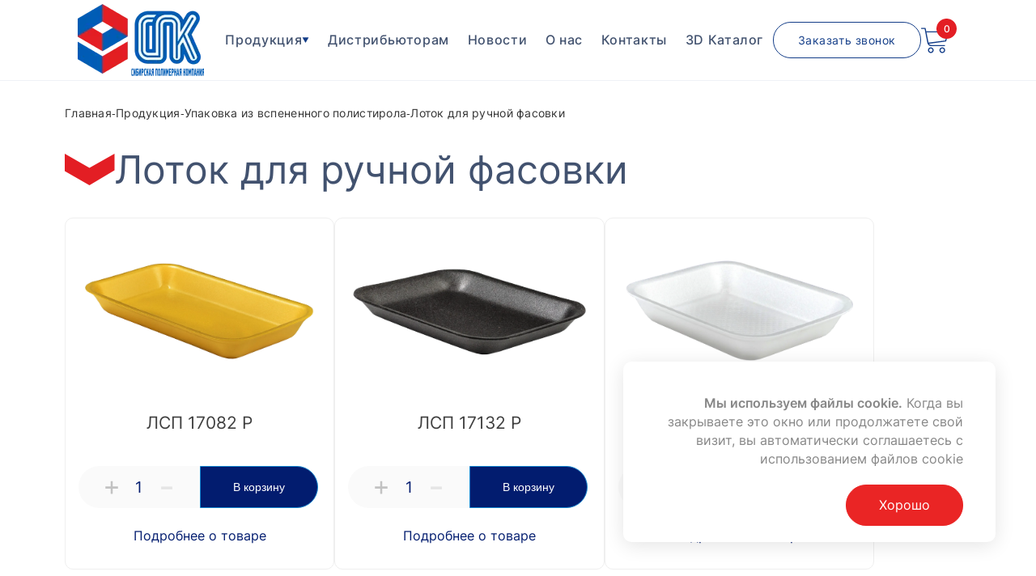

--- FILE ---
content_type: text/html; charset=UTF-8
request_url: https://spoli.ru/catalog/pishchevaya-upakovka/lotok-vps-dlya-yagod-ovoshchey-i-fruktov/
body_size: 252809
content:
<!doctype html>
<html lang="ru">
<head>
    <meta charset="UTF-8">

    <meta name="viewport" content="width=device-width, user-scalable=no, initial-scale=1.0, maximum-scale=1.0, minimum-scale=1.0">

    <meta http-equiv="X-UA-Compatible" content="ie=edge">
    <meta name="format-detection" content="telephone=no">


    
	<meta name="robots" content="index, follow" />
<meta name="keywords" content="пищевая упаковка, купить, цена, одноразовые" />
<meta name="description" content="Производим одноразовые лотки, для ручной и автоматической упаковки для пищевой промышленности" />
<link href="/bitrix/js/ui/design-tokens/dist/ui.design-tokens.css?172102491126358" type="text/css"  rel="stylesheet" />
<link href="/bitrix/js/ui/fonts/opensans/ui.font.opensans.css?17210243172555" type="text/css"  rel="stylesheet" />
<link href="/bitrix/js/main/popup/dist/main.popup.bundle.css?174107425729852" type="text/css"  rel="stylesheet" />
<link href="/bitrix/css/main/bootstrap.css?1649316706141508" type="text/css"  rel="stylesheet" />
<link href="/bitrix/css/main/themes/blue/style.css?1649316706386" type="text/css"  rel="stylesheet" />
<link href="/local/templates/artProduct/components/bitrix/catalog/custom/bitrix/catalog.section/custom/style.css?16962513913897" type="text/css"  rel="stylesheet" />
<link href="/local/templates/artProduct/components/bitrix/catalog.item/custom_item/style.css?169625139126233" type="text/css"  rel="stylesheet" />
<link href="/local/templates/artProduct/components/bitrix/catalog/custom/bitrix/catalog.section/custom/themes/blue/style.css?1696251391849" type="text/css"  rel="stylesheet" />
<link href="/local/templates/artProduct/assets/css/main.css?169625139121097" type="text/css"  data-template-style="true"  rel="stylesheet" />
<link href="/local/templates/artProduct/assets/css/mobile.css?169625139117769" type="text/css"  data-template-style="true"  rel="stylesheet" />
<link href="/local/templates/artProduct/assets/css/other_page.css?169625139132540" type="text/css"  data-template-style="true"  rel="stylesheet" />
<link href="/local/templates/artProduct/assets/css/custom.css?17682999242236" type="text/css"  data-template-style="true"  rel="stylesheet" />
<script>if(!window.BX)window.BX={};if(!window.BX.message)window.BX.message=function(mess){if(typeof mess==='object'){for(let i in mess) {BX.message[i]=mess[i];} return true;}};</script>
<script>(window.BX||top.BX).message({"pull_server_enabled":"N","pull_config_timestamp":0,"pull_guest_mode":"N","pull_guest_user_id":0});(window.BX||top.BX).message({"PULL_OLD_REVISION":"Для продолжения корректной работы с сайтом необходимо перезагрузить страницу."});</script>
<script>(window.BX||top.BX).message({"JS_CORE_LOADING":"Загрузка...","JS_CORE_NO_DATA":"- Нет данных -","JS_CORE_WINDOW_CLOSE":"Закрыть","JS_CORE_WINDOW_EXPAND":"Развернуть","JS_CORE_WINDOW_NARROW":"Свернуть в окно","JS_CORE_WINDOW_SAVE":"Сохранить","JS_CORE_WINDOW_CANCEL":"Отменить","JS_CORE_WINDOW_CONTINUE":"Продолжить","JS_CORE_H":"ч","JS_CORE_M":"м","JS_CORE_S":"с","JSADM_AI_HIDE_EXTRA":"Скрыть лишние","JSADM_AI_ALL_NOTIF":"Показать все","JSADM_AUTH_REQ":"Требуется авторизация!","JS_CORE_WINDOW_AUTH":"Войти","JS_CORE_IMAGE_FULL":"Полный размер"});</script>

<script src="/bitrix/js/main/core/core.js?1741074242498062"></script>

<script>BX.Runtime.registerExtension({"name":"main.core","namespace":"BX","loaded":true});</script>
<script>BX.setJSList(["\/bitrix\/js\/main\/core\/core_ajax.js","\/bitrix\/js\/main\/core\/core_promise.js","\/bitrix\/js\/main\/polyfill\/promise\/js\/promise.js","\/bitrix\/js\/main\/loadext\/loadext.js","\/bitrix\/js\/main\/loadext\/extension.js","\/bitrix\/js\/main\/polyfill\/promise\/js\/promise.js","\/bitrix\/js\/main\/polyfill\/find\/js\/find.js","\/bitrix\/js\/main\/polyfill\/includes\/js\/includes.js","\/bitrix\/js\/main\/polyfill\/matches\/js\/matches.js","\/bitrix\/js\/ui\/polyfill\/closest\/js\/closest.js","\/bitrix\/js\/main\/polyfill\/fill\/main.polyfill.fill.js","\/bitrix\/js\/main\/polyfill\/find\/js\/find.js","\/bitrix\/js\/main\/polyfill\/matches\/js\/matches.js","\/bitrix\/js\/main\/polyfill\/core\/dist\/polyfill.bundle.js","\/bitrix\/js\/main\/core\/core.js","\/bitrix\/js\/main\/polyfill\/intersectionobserver\/js\/intersectionobserver.js","\/bitrix\/js\/main\/lazyload\/dist\/lazyload.bundle.js","\/bitrix\/js\/main\/polyfill\/core\/dist\/polyfill.bundle.js","\/bitrix\/js\/main\/parambag\/dist\/parambag.bundle.js"]);
</script>
<script>BX.Runtime.registerExtension({"name":"jquery","namespace":"window","loaded":true});</script>
<script>BX.Runtime.registerExtension({"name":"ui.design-tokens","namespace":"window","loaded":true});</script>
<script>BX.Runtime.registerExtension({"name":"ui.fonts.opensans","namespace":"window","loaded":true});</script>
<script>BX.Runtime.registerExtension({"name":"main.popup","namespace":"BX.Main","loaded":true});</script>
<script>BX.Runtime.registerExtension({"name":"popup","namespace":"window","loaded":true});</script>
<script>BX.Runtime.registerExtension({"name":"fx","namespace":"window","loaded":true});</script>
<script type="extension/settings" data-extension="currency.currency-core">{"region":"ru"}</script>
<script>BX.Runtime.registerExtension({"name":"currency.currency-core","namespace":"BX.Currency","loaded":true});</script>
<script>BX.Runtime.registerExtension({"name":"currency","namespace":"window","loaded":true});</script>
<script>(window.BX||top.BX).message({"LANGUAGE_ID":"ru","FORMAT_DATE":"DD.MM.YYYY","FORMAT_DATETIME":"DD.MM.YYYY HH:MI:SS","COOKIE_PREFIX":"BITRIX_SM","SERVER_TZ_OFFSET":"10800","UTF_MODE":"Y","SITE_ID":"s1","SITE_DIR":"\/","USER_ID":"","SERVER_TIME":1769772526,"USER_TZ_OFFSET":0,"USER_TZ_AUTO":"Y","bitrix_sessid":"e7f12e46ff34460f998b59a8ab2d177f"});</script>


<script src="/bitrix/js/pull/protobuf/protobuf.js?1649316698274055"></script>
<script src="/bitrix/js/pull/protobuf/model.js?164931669870928"></script>
<script src="/bitrix/js/main/core/core_promise.js?16493167035220"></script>
<script src="/bitrix/js/rest/client/rest.client.js?164931669817414"></script>
<script src="/bitrix/js/pull/client/pull.client.js?174107420283600"></script>
<script src="/bitrix/js/main/jquery/jquery-1.12.4.min.js?172102435997163"></script>
<script src="/bitrix/js/main/popup/dist/main.popup.bundle.js?1741074257117175"></script>
<script src="/bitrix/js/main/core/core_fx.js?164931670316888"></script>
<script src="/bitrix/js/currency/currency-core/dist/currency-core.bundle.js?17210248658800"></script>
<script src="/bitrix/js/currency/core_currency.js?17210248651181"></script>
<script>
					(function () {
						"use strict";

						var counter = function ()
						{
							var cookie = (function (name) {
								var parts = ("; " + document.cookie).split("; " + name + "=");
								if (parts.length == 2) {
									try {return JSON.parse(decodeURIComponent(parts.pop().split(";").shift()));}
									catch (e) {}
								}
							})("BITRIX_CONVERSION_CONTEXT_s1");

							if (cookie && cookie.EXPIRE >= BX.message("SERVER_TIME"))
								return;

							var request = new XMLHttpRequest();
							request.open("POST", "/bitrix/tools/conversion/ajax_counter.php", true);
							request.setRequestHeader("Content-type", "application/x-www-form-urlencoded");
							request.send(
								"SITE_ID="+encodeURIComponent("s1")+
								"&sessid="+encodeURIComponent(BX.bitrix_sessid())+
								"&HTTP_REFERER="+encodeURIComponent(document.referrer)
							);
						};

						if (window.frameRequestStart === true)
							BX.addCustomEvent("onFrameDataReceived", counter);
						else
							BX.ready(counter);
					})();
				</script>



<script src="/local/templates/artProduct/assets/js/main.js?16962513914188"></script>
<script src="/local/templates/artProduct/assets/include_modules/maskedinput/jquery.inputmask.bundle.min.js?169625139171622"></script>
<script src="/local/templates/artProduct/components/bitrix/sale.basket.basket.line/custom/script.js?16962513925547"></script>
<script src="/local/templates/artProduct/components/bitrix/catalog/custom/bitrix/catalog.section/custom/script.js?16962513918539"></script>
<script src="/local/templates/artProduct/components/bitrix/catalog.item/custom_item/script.js?169625139166365"></script>
<script>var _ba = _ba || []; _ba.push(["aid", "faea42c32664402d917dcc5c29a79dae"]); _ba.push(["host", "spoli.ru"]); (function() {var ba = document.createElement("script"); ba.type = "text/javascript"; ba.async = true;ba.src = (document.location.protocol == "https:" ? "https://" : "http://") + "bitrix.info/ba.js";var s = document.getElementsByTagName("script")[0];s.parentNode.insertBefore(ba, s);})();</script>



	
    <!--iphone_css-->

    <title>Лоток для ручной фасовки</title>
</head>
<body>
    <div class="wrapper">
                <header >
            <div class="menu-mobile">
                
<ul class="mobile-menu">
<li class="m_item is_parent">
    <a href="/catalog/">
        Продукция    </a>
	        <ul>
    
	
<li class="m_item selected">
    <a href="/catalog/pishchevaya-upakovka/">
        Упаковка из вспененного полистирола    </a>
	        </li>
	    
	
<li class="m_item">
    <a href="/catalog/upakovka-iz-polipropilena/">
        Упаковка из полипропилена    </a>
	        </li>
	    
	
<li class="m_item">
    <a href="/catalog/upakovka-iz-polietilentereftalata/">
        Упаковка из полиэтилентерефталата    </a>
	        </li>
	    
	
<li class="m_item">
    <a href="/catalog/stroitelnyy-uteplitel/">
        Строительный утеплитель    </a>
	        </li>
	            </ul>
    
	
<li class="m_item">
    <a href="/distributors/">
        Дистрибьюторам    </a>
	        </li>
	
	
<li class="m_item">
    <a href="/news/">
        Новости    </a>
	        </li>
	
	
<li class="m_item">
    <a href="/#about_us">
        О нас    </a>
	        </li>
	
	
<li class="m_item">
    <a href="/contacts/">
        Контакты    </a>
	        </li>
	
	
<li class="m_item">
    <a href="/catalog-book">
        3D Каталог    </a>
	        </li>
	
	

</ul>
<div class="header-made-in-rus"><img src="/upload/resize_cache/webp/upload/madeinrus.webp" loading="lazy"  width="110" height="81" /></div>
            </div>

            <div class="top">
                <div class="menu-burger-wrapper">
                    <div class="menu-burger"><span></span></div>
                </div>
                <div class="left">
                                            <a href="/">
                            <img src="/upload/resize_cache/webp/upload/medialibrary/c7b/kmta10ic41cfwkyo1oaw6ypcr5joxjwb.webp" loading="lazy"  alt="logo">                        </a>
                    
                </div>
                <div class="center">
                    
<ul class="main-menu">
<li class="m_item is_parent">
    <a href="/catalog/" >
        Продукция                    <svg width="9" height="7" viewBox="0 0 9 7" fill="none" xmlns="http://www.w3.org/2000/svg">
                <path d="M4.5 7L0.602885 0.25L8.39711 0.250001L4.5 7Z" fill="#133D88"/>
            </svg>
            </a>
	        <ul>
    
	
<li class="m_item selected">
    <a href="/catalog/pishchevaya-upakovka/" >
        Упаковка из вспененного полистирола            </a>
	        </li>
	    
	
<li class="m_item">
    <a href="/catalog/upakovka-iz-polipropilena/" >
        Упаковка из полипропилена            </a>
	        </li>
	    
	
<li class="m_item">
    <a href="/catalog/upakovka-iz-polietilentereftalata/" >
        Упаковка из полиэтилентерефталата            </a>
	        </li>
	    
	
<li class="m_item">
    <a href="/catalog/stroitelnyy-uteplitel/" >
        Строительный утеплитель            </a>
	        </li>
	            </ul>
    
	
<li class="m_item">
    <a href="/distributors/" >
        Дистрибьюторам            </a>
	        </li>
	
	
<li class="m_item">
    <a href="/news/" >
        Новости            </a>
	        </li>
	
	
<li class="m_item">
    <a href="/#about_us" >
        О нас            </a>
	        </li>
	
	
<li class="m_item">
    <a href="/contacts/" >
        Контакты            </a>
	        </li>
	
	
<li class="m_item">
    <a href="/catalog-book" target="_blank">
        3D Каталог            </a>
	        </li>
	
	

</ul>
                </div>
                <div class="right">
					<div class="header-made-in-rus"><img src="/upload/resize_cache/webp/upload/madeinrus.webp" loading="lazy"  width="100" height="73" /></div>
                    <div class="header-recall">
                        <button class="btn transperent" data-target="open_modal" data-feedback-id="23" data-hide-msg="Y">
                            Заказать звонок
                        </button>
                    </div>
                    <script>
var bx_basketFKauiI = new BitrixSmallCart;
</script>
<div id="bx_basketFKauiI" class="bx-basket bx-opener"><!--'start_frame_cache_bx_basketFKauiI'--><div class="bx-hdr-profile">
	<div class="bx-basket-block"><!--            <i class="fa fa-shopping-cart"></i>-->
			<a href="/personal/basket.php">
<!--            -->            <svg width="34" height="34" viewBox="0 0 34 34" fill="none" xmlns="http://www.w3.org/2000/svg">
                <path d="M33.8584 5.95028C33.7167 5.80864 33.575 5.66693 33.2917 5.66693H6.375L5.66664 1.98364C5.66664 1.70028 5.24164 1.41699 4.95829 1.41699H0.708289C0.283355 1.41693 0 1.70028 0 2.12528C0 2.55028 0.283355 2.83364 0.708355 2.83364H4.39171L7.79171 20.117C8.21671 22.3836 10.3417 24.0836 12.6084 24.0836H28.9C29.325 24.0836 29.6084 23.8003 29.6084 23.3753C29.6084 22.9503 29.325 22.6669 28.9 22.6669H12.75C11.6166 22.6669 10.4834 22.1003 9.91664 21.1086L30.6 18.2753C30.8834 18.2753 31.1666 17.9919 31.1666 17.7086L34 6.37528C34 6.37528 34 6.09193 33.8584 5.95028ZM29.8916 17.0003L9.20829 19.6919L6.65829 6.94193H32.3L29.8916 17.0003Z" fill="white"/>
                <path d="M12.0416 25.5C10.0584 25.5 8.5 27.0584 8.5 29.0416C8.5 31.025 10.0584 32.5833 12.0416 32.5833C14.025 32.5833 15.5833 31.0249 15.5833 29.0416C15.5834 27.0584 14.025 25.5 12.0416 25.5ZM12.0416 31.1666C10.9083 31.1666 9.91664 30.1749 9.91664 29.0416C9.91664 27.9084 10.9083 26.9166 12.0416 26.9166C13.175 26.9166 14.1666 27.9084 14.1666 29.0416C14.1666 30.1749 13.175 31.1666 12.0416 31.1666Z" fill="white"/>
                <path d="M26.2086 25.5C24.2253 25.5 22.667 27.0584 22.667 29.0416C22.667 31.025 24.2253 32.5833 26.2086 32.5833C28.192 32.5833 29.7503 31.0249 29.7503 29.0416C29.7503 27.0584 28.1919 25.5 26.2086 25.5ZM26.2086 31.1666C25.0753 31.1666 24.0836 30.1749 24.0836 29.0416C24.0836 27.9084 25.0753 26.9166 26.2086 26.9166C27.342 26.9166 28.3336 27.9084 28.3336 29.0416C28.3336 30.1749 27.3419 31.1666 26.2086 31.1666Z" fill="white"/>
            </svg>
            <div class="basket_count">
				0            </div>
            </a>

								</div>
</div><!--'end_frame_cache_bx_basketFKauiI'--></div>
<script type="text/javascript">
	bx_basketFKauiI.siteId       = 's1';
	bx_basketFKauiI.cartId       = 'bx_basketFKauiI';
	bx_basketFKauiI.ajaxPath     = '/bitrix/components/bitrix/sale.basket.basket.line/ajax.php';
	bx_basketFKauiI.templateName = 'custom';
	bx_basketFKauiI.arParams     =  {'HIDE_ON_BASKET_PAGES':'Y','PATH_TO_BASKET':'/personal/basket.php','PATH_TO_ORDER':'/personal/order/make/','PATH_TO_PERSONAL':'/personal/','PATH_TO_PROFILE':'/personal/','PATH_TO_REGISTER':'/login/','POSITION_FIXED':'N','POSITION_HORIZONTAL':'right','POSITION_VERTICAL':'top','SHOW_AUTHOR':'N','SHOW_DELAY':'N','SHOW_EMPTY_VALUES':'Y','SHOW_IMAGE':'Y','SHOW_NOTAVAIL':'N','SHOW_NUM_PRODUCTS':'Y','SHOW_PERSONAL_LINK':'N','SHOW_PRICE':'Y','SHOW_PRODUCTS':'N','SHOW_SUMMARY':'Y','SHOW_TOTAL_PRICE':'N','COMPONENT_TEMPLATE':'custom','PATH_TO_AUTHORIZE':'/login/','SHOW_REGISTRATION':'N','MAX_IMAGE_SIZE':'70','CACHE_TYPE':'A','AJAX':'N','~HIDE_ON_BASKET_PAGES':'Y','~PATH_TO_BASKET':'/personal/basket.php','~PATH_TO_ORDER':'/personal/order/make/','~PATH_TO_PERSONAL':'/personal/','~PATH_TO_PROFILE':'/personal/','~PATH_TO_REGISTER':'/login/','~POSITION_FIXED':'N','~POSITION_HORIZONTAL':'right','~POSITION_VERTICAL':'top','~SHOW_AUTHOR':'N','~SHOW_DELAY':'N','~SHOW_EMPTY_VALUES':'Y','~SHOW_IMAGE':'Y','~SHOW_NOTAVAIL':'N','~SHOW_NUM_PRODUCTS':'Y','~SHOW_PERSONAL_LINK':'N','~SHOW_PRICE':'Y','~SHOW_PRODUCTS':'N','~SHOW_SUMMARY':'Y','~SHOW_TOTAL_PRICE':'N','~COMPONENT_TEMPLATE':'custom','~PATH_TO_AUTHORIZE':'/login/','~SHOW_REGISTRATION':'N','~MAX_IMAGE_SIZE':'70','~CACHE_TYPE':'A','~AJAX':'N','cartId':'bx_basketFKauiI'}; // TODO \Bitrix\Main\Web\Json::encode
	bx_basketFKauiI.closeMessage = 'Скрыть';
	bx_basketFKauiI.openMessage  = 'Раскрыть';
	bx_basketFKauiI.activate();
</script>                </div>
            </div>
            
        </header>
        <main>
            <div class="content_wrapper">
                                    <div class="bx-breadcrumb" itemscope itemtype="http://schema.org/BreadcrumbList">
			<div class="bx-breadcrumb-item" id="bx_breadcrumb_0" itemprop="itemListElement" itemscope itemtype="http://schema.org/ListItem">
				<a href="/" title="Главная" itemprop="item">
					<span itemprop="name">Главная</span>
				</a>
				<meta itemprop="position" content="1" />
			</div><span>-</span>
			<div class="bx-breadcrumb-item" id="bx_breadcrumb_1" itemprop="itemListElement" itemscope itemtype="http://schema.org/ListItem">
				<a href="/catalog/" title="Продукция" itemprop="item">
					<span itemprop="name">Продукция</span>
				</a>
				<meta itemprop="position" content="2" />
			</div><span>-</span>
			<div class="bx-breadcrumb-item" id="bx_breadcrumb_2" itemprop="itemListElement" itemscope itemtype="http://schema.org/ListItem">
				<a href="/catalog/pishchevaya-upakovka/" title="Упаковка из вспененного полистирола" itemprop="item">
					<span itemprop="name">Упаковка из вспененного полистирола</span>
				</a>
				<meta itemprop="position" content="3" />
			</div><span>-</span>
			<div class="bx-breadcrumb-item">
				<span>Лоток для ручной фасовки</span>
			</div></div>
                    <h1 id="main_h1">
                        <svg width="62" height="39" viewBox="0 0 62 39" fill="none" xmlns="http://www.w3.org/2000/svg">
                            <path d="M30.5 17.5L0 0V21.5L30.5 39L61.5 20.5V0L30.5 17.5Z" fill="#E31E24"/>
                        </svg>
                        Лоток для ручной фасовки                    </h1>

                

	<div class="bx-section-desc bx-blue">
		<p class="bx-section-desc-post"></p>
	</div>
	
<div class="catalog-section bx-blue" data-entity="container-1">
			<!-- items-container -->
					<div class="row product-item-list-col-3" data-entity="items-row">
										<div class="col-xs-12 product-item-small-card">
							<div class="row">
																	<div class="col-sm-4 product-item-big-card">
										<div class="row">
											<div class="col-md-12">
												
	<div class="product-item-container"
		id="bx_3966226736_514_7e1b8e3524755c391129a9d7e6f2d206" data-entity="item">
		
<div class="product-item">
		<a class="product-item-image-wrapper" href="/catalog/pishchevaya-upakovka/lotok-vps-dlya-yagod-ovoshchey-i-fruktov/lsp-17082-r/" title="ЛСП 17082 Р"
			data-entity="image-wrapper">
			<span class="product-item-image-slider-slide-container slide" id="bx_3966226736_514_7e1b8e3524755c391129a9d7e6f2d206_pict_slider"
			style="display: none;"			data-slider-interval="3000" data-slider-wrap="true">
					</span>
		<span class="product-item-image-original" id="bx_3966226736_514_7e1b8e3524755c391129a9d7e6f2d206_pict"
			style="background-image: url('/upload/resize_cache/webp/upload/iblock/5bd/cjp835oc5qrb1xaez1q7hznqlgxho7v4.webp'); ">
		</span>
					<span class="product-item-image-alternative" id="bx_3966226736_514_7e1b8e3524755c391129a9d7e6f2d206_secondpict"
				style="background-image: url('/upload/resize_cache/webp/upload/iblock/5bd/cjp835oc5qrb1xaez1q7hznqlgxho7v4.webp'); ">
			</span>
					<div class="product-item-image-slider-control-container" id="bx_3966226736_514_7e1b8e3524755c391129a9d7e6f2d206_pict_slider_indicator"
			style="display: none;">
					</div>
				</a>
		<div class="product-item-title">
		            <a href="/catalog/pishchevaya-upakovka/lotok-vps-dlya-yagod-ovoshchey-i-fruktov/lsp-17082-r/" title="ЛСП 17082 Р">ЛСП 17082 Р</a>
        	</div>
    <div class="add_bask_custom">
						<div class="product-item-info-container product-item-price-container" data-entity="price-block">
												<span class="product-item-price-current" id="bx_3966226736_514_7e1b8e3524755c391129a9d7e6f2d206_price">
							0 &#8381;						</span>
					</div>
												<div class="product-item-info-container" data-entity="quantity-block">
								<div class="product-item-amount">
									<div class="product-item-amount-field-container">
										<span class="product-item-amount-field-btn-minus no-select" id="bx_3966226736_514_7e1b8e3524755c391129a9d7e6f2d206_quant_down"></span>
										<input class="product-item-amount-field" id="bx_3966226736_514_7e1b8e3524755c391129a9d7e6f2d206_quantity" type="number"
											name="quantity"
											value="1">
										<span class="product-item-amount-field-btn-plus no-select" id="bx_3966226736_514_7e1b8e3524755c391129a9d7e6f2d206_quant_up"></span>
										<span class="product-item-amount-description-container">
											<span id="bx_3966226736_514_7e1b8e3524755c391129a9d7e6f2d206_quant_measure">шт</span>
											<span id="bx_3966226736_514_7e1b8e3524755c391129a9d7e6f2d206_price_total"></span>
										</span>
									</div>
								</div>
							</div>
												<div class="product-item-info-container" data-entity="buttons-block">
														<div class="product-item-button-container">
																		<a class="btn btn-link btn-md"
										id="bx_3966226736_514_7e1b8e3524755c391129a9d7e6f2d206_not_avail" href="javascript:void(0)" rel="nofollow"
										style="display: none;">
										Нет в наличии									</a>
									<div id="bx_3966226736_514_7e1b8e3524755c391129a9d7e6f2d206_basket_actions" >
										<a class="btn btn-default btn-md" id="bx_3966226736_514_7e1b8e3524755c391129a9d7e6f2d206_buy_link"
											href="javascript:void(0)" rel="nofollow">
											В корзину										</a>
									</div>
								</div>
													</div>
											<div id="bx_3966226736_514_7e1b8e3524755c391129a9d7e6f2d206_sku_tree">
															<div class="product-item-info-container product-item-hidden" data-entity="sku-block">
									<div class="product-item-scu-container" data-entity="sku-line-block">
										Цвет										<div class="product-item-scu-block">
											<div class="product-item-scu-list">
												<ul class="product-item-scu-item-list">
																												<li class="product-item-scu-item-color-container" title="Желтый"
																data-treevalue="22_8" data-onevalue="8">
																<div class="product-item-scu-item-color-block">
																	<div class="product-item-scu-item-color" title="Желтый"
																		style="background-image: url('/upload/resize_cache/webp/local/templates/artProduct/components/bitrix/catalog/custom/bitrix/catalog.section/custom/images/no_photo.webp');">
																	</div>
																</div>
															</li>
																														<li class="product-item-scu-item-color-container" title="Прозрачный"
																data-treevalue="22_13" data-onevalue="13">
																<div class="product-item-scu-item-color-block">
																	<div class="product-item-scu-item-color" title="Прозрачный"
																		style="background-image: url('/upload/resize_cache/webp/local/templates/artProduct/components/bitrix/catalog/custom/bitrix/catalog.section/custom/images/no_photo.webp');">
																	</div>
																</div>
															</li>
																														<li class="product-item-scu-item-color-container" title="Черный"
																data-treevalue="22_6" data-onevalue="6">
																<div class="product-item-scu-item-color-block">
																	<div class="product-item-scu-item-color" title="Черный"
																		style="background-image: url('/upload/resize_cache/webp/uf/1ed/cv26sa0ruuvowfzb4hzmau13bpnl5q4c.webp');">
																	</div>
																</div>
															</li>
																											</ul>
												<div style="clear: both;"></div>
											</div>
										</div>
									</div>
								</div>
														</div>
						</div>

        <a class="detail_of_item" href="/catalog/pishchevaya-upakovka/lotok-vps-dlya-yagod-ovoshchey-i-fruktov/lsp-17082-r/">Подробнее о товаре</a>
</div>		<script>
			var obbx_3966226736_514_7e1b8e3524755c391129a9d7e6f2d206 = new JCCatalogItem({'PRODUCT_TYPE':'3','SHOW_QUANTITY':true,'SHOW_ADD_BASKET_BTN':false,'SHOW_BUY_BTN':true,'SHOW_ABSENT':true,'SHOW_SKU_PROPS':false,'SECOND_PICT':true,'SHOW_OLD_PRICE':false,'SHOW_MAX_QUANTITY':'N','RELATIVE_QUANTITY_FACTOR':'5','SHOW_DISCOUNT_PERCENT':false,'ADD_TO_BASKET_ACTION':'ADD','SHOW_CLOSE_POPUP':false,'DISPLAY_COMPARE':false,'BIG_DATA':false,'TEMPLATE_THEME':'blue','VIEW_MODE':'CARD','USE_SUBSCRIBE':false,'DEFAULT_PICTURE':{'PICTURE':{'ID':'480','SRC':'/upload/resize_cache/webp/upload/iblock/5bd/cjp835oc5qrb1xaez1q7hznqlgxho7v4.webp','WIDTH':'1487','HEIGHT':'686'},'PICTURE_SECOND':{'ID':'481','SRC':'/upload/resize_cache/webp/upload/iblock/5bd/cjp835oc5qrb1xaez1q7hznqlgxho7v4.webp','WIDTH':'1487','HEIGHT':'686'}},'VISUAL':{'ID':'bx_3966226736_514_7e1b8e3524755c391129a9d7e6f2d206','PICT_ID':'bx_3966226736_514_7e1b8e3524755c391129a9d7e6f2d206_pict','SECOND_PICT_ID':'bx_3966226736_514_7e1b8e3524755c391129a9d7e6f2d206_secondpict','PICT_SLIDER_ID':'bx_3966226736_514_7e1b8e3524755c391129a9d7e6f2d206_pict_slider','QUANTITY_ID':'bx_3966226736_514_7e1b8e3524755c391129a9d7e6f2d206_quantity','QUANTITY_UP_ID':'bx_3966226736_514_7e1b8e3524755c391129a9d7e6f2d206_quant_up','QUANTITY_DOWN_ID':'bx_3966226736_514_7e1b8e3524755c391129a9d7e6f2d206_quant_down','QUANTITY_MEASURE':'bx_3966226736_514_7e1b8e3524755c391129a9d7e6f2d206_quant_measure','QUANTITY_LIMIT':'bx_3966226736_514_7e1b8e3524755c391129a9d7e6f2d206_quant_limit','PRICE_ID':'bx_3966226736_514_7e1b8e3524755c391129a9d7e6f2d206_price','PRICE_OLD_ID':'bx_3966226736_514_7e1b8e3524755c391129a9d7e6f2d206_price_old','PRICE_TOTAL_ID':'bx_3966226736_514_7e1b8e3524755c391129a9d7e6f2d206_price_total','TREE_ID':'bx_3966226736_514_7e1b8e3524755c391129a9d7e6f2d206_sku_tree','TREE_ITEM_ID':'bx_3966226736_514_7e1b8e3524755c391129a9d7e6f2d206_prop_','BUY_ID':'bx_3966226736_514_7e1b8e3524755c391129a9d7e6f2d206_buy_link','DSC_PERC':'bx_3966226736_514_7e1b8e3524755c391129a9d7e6f2d206_dsc_perc','SECOND_DSC_PERC':'bx_3966226736_514_7e1b8e3524755c391129a9d7e6f2d206_second_dsc_perc','DISPLAY_PROP_DIV':'bx_3966226736_514_7e1b8e3524755c391129a9d7e6f2d206_sku_prop','BASKET_ACTIONS_ID':'bx_3966226736_514_7e1b8e3524755c391129a9d7e6f2d206_basket_actions','NOT_AVAILABLE_MESS':'bx_3966226736_514_7e1b8e3524755c391129a9d7e6f2d206_not_avail','COMPARE_LINK_ID':'bx_3966226736_514_7e1b8e3524755c391129a9d7e6f2d206_compare_link','SUBSCRIBE_ID':'bx_3966226736_514_7e1b8e3524755c391129a9d7e6f2d206_subscribe'},'BASKET':{'QUANTITY':'quantity','PROPS':'prop','SKU_PROPS':'YToxOntpOjA7czo1OiJDT0xPUiI7fQ==','BASKET_URL':'/personal/basket.php','ADD_URL_TEMPLATE':'/catalog/pishchevaya-upakovka/lotok-vps-dlya-yagod-ovoshchey-i-fruktov/?action=ADD2BASKET&id=#ID#','BUY_URL_TEMPLATE':'/catalog/pishchevaya-upakovka/lotok-vps-dlya-yagod-ovoshchey-i-fruktov/?action=BUY&id=#ID#'},'PRODUCT':{'ID':'514','NAME':'ЛСП 17082 Р','DETAIL_PAGE_URL':'/catalog/pishchevaya-upakovka/lotok-vps-dlya-yagod-ovoshchey-i-fruktov/lsp-17082-r/','MORE_PHOTO':[{'ID':'481','SRC':'/upload/resize_cache/webp/upload/iblock/5bd/cjp835oc5qrb1xaez1q7hznqlgxho7v4.webp','WIDTH':'1487','HEIGHT':'686'}],'MORE_PHOTO_COUNT':'1'},'OFFERS':[{'ID':'516','NAME':'','TREE':{'PROP_22':'8'},'DISPLAY_PROPERTIES':false,'PRICE':{'VALUE':'0','DISCOUNT_VALUE':'0','CURRENCY':'RUB','PRINT_VALUE':'0 &#8381;','PRINT_DISCOUNT_VALUE':'0 &#8381;','DISCOUNT_DIFF':'0','DISCOUNT_DIFF_PERCENT':'0','PRINT_DISCOUNT_DIFF':'0 &#8381;'},'BASIS_PRICE':{'PRICE_ID':'1','ID':'325','CAN_ACCESS':'Y','CAN_BUY':'Y','MIN_PRICE':'Y','CURRENCY':'RUB','VALUE_VAT':'0','VALUE_NOVAT':'0','DISCOUNT_VALUE_VAT':'0','DISCOUNT_VALUE_NOVAT':'0','ROUND_VALUE_VAT':'0','ROUND_VALUE_NOVAT':'0','VALUE':'0','UNROUND_DISCOUNT_VALUE':'0','DISCOUNT_VALUE':'0','DISCOUNT_DIFF':'0','DISCOUNT_DIFF_PERCENT':'0','VATRATE_VALUE':'0','DISCOUNT_VATRATE_VALUE':'0','ROUND_VATRATE_VALUE':'0','PRINT_VALUE_NOVAT':'0 &#8381;','PRINT_VALUE_VAT':'0 &#8381;','PRINT_VATRATE_VALUE':'0 &#8381;','PRINT_DISCOUNT_VALUE_NOVAT':'0 &#8381;','PRINT_DISCOUNT_VALUE_VAT':'0 &#8381;','PRINT_DISCOUNT_VATRATE_VALUE':'0 &#8381;','PRINT_VALUE':'0 &#8381;','PRINT_DISCOUNT_VALUE':'0 &#8381;','PRINT_DISCOUNT_DIFF':'0 &#8381;'},'ITEM_PRICE_MODE':'S','ITEM_PRICES':[{'UNROUND_BASE_PRICE':'0','UNROUND_PRICE':'0','BASE_PRICE':'0','PRICE':'0','ID':'325','PRICE_TYPE_ID':'1','CURRENCY':'RUB','DISCOUNT':'0','PERCENT':'0','QUANTITY_FROM':'','QUANTITY_TO':'','QUANTITY_HASH':'ZERO-INF','MEASURE_RATIO_ID':'','PRINT_BASE_PRICE':'0 &#8381;','RATIO_BASE_PRICE':'0','PRINT_RATIO_BASE_PRICE':'0 &#8381;','PRINT_PRICE':'0 &#8381;','RATIO_PRICE':'0','PRINT_RATIO_PRICE':'0 &#8381;','PRINT_DISCOUNT':'0 &#8381;','RATIO_DISCOUNT':'0','PRINT_RATIO_DISCOUNT':'0 &#8381;','MIN_QUANTITY':'1'}],'ITEM_PRICE_SELECTED':'0','ITEM_QUANTITY_RANGES':{'ZERO-INF':{'HASH':'ZERO-INF','QUANTITY_FROM':'','QUANTITY_TO':'','SORT_FROM':'0','SORT_TO':'INF'}},'ITEM_QUANTITY_RANGE_SELECTED':'ZERO-INF','ITEM_MEASURE_RATIOS':{'345':{'ID':'345','RATIO':'1','IS_DEFAULT':'Y','PRODUCT_ID':'516'}},'ITEM_MEASURE_RATIO_SELECTED':'345','SECOND_PICT':true,'OWNER_PICT':true,'PREVIEW_PICTURE':false,'PREVIEW_PICTURE_SECOND':false,'CHECK_QUANTITY':false,'MAX_QUANTITY':'0','STEP_QUANTITY':'1','QUANTITY_FLOAT':true,'MEASURE':'шт','CAN_BUY':true,'CATALOG_SUBSCRIBE':'N','MORE_PHOTO':[{'ID':'481','SRC':'/upload/resize_cache/webp/upload/iblock/5bd/cjp835oc5qrb1xaez1q7hznqlgxho7v4.webp','WIDTH':'1487','HEIGHT':'686'}],'MORE_PHOTO_COUNT':'1'},{'ID':'515','NAME':'','TREE':{'PROP_22':'13'},'DISPLAY_PROPERTIES':false,'PRICE':{'VALUE':'0','DISCOUNT_VALUE':'0','CURRENCY':'RUB','PRINT_VALUE':'0 &#8381;','PRINT_DISCOUNT_VALUE':'0 &#8381;','DISCOUNT_DIFF':'0','DISCOUNT_DIFF_PERCENT':'0','PRINT_DISCOUNT_DIFF':'0 &#8381;'},'BASIS_PRICE':{'PRICE_ID':'1','ID':'324','CAN_ACCESS':'Y','CAN_BUY':'Y','MIN_PRICE':'Y','CURRENCY':'RUB','VALUE_VAT':'0','VALUE_NOVAT':'0','DISCOUNT_VALUE_VAT':'0','DISCOUNT_VALUE_NOVAT':'0','ROUND_VALUE_VAT':'0','ROUND_VALUE_NOVAT':'0','VALUE':'0','UNROUND_DISCOUNT_VALUE':'0','DISCOUNT_VALUE':'0','DISCOUNT_DIFF':'0','DISCOUNT_DIFF_PERCENT':'0','VATRATE_VALUE':'0','DISCOUNT_VATRATE_VALUE':'0','ROUND_VATRATE_VALUE':'0','PRINT_VALUE_NOVAT':'0 &#8381;','PRINT_VALUE_VAT':'0 &#8381;','PRINT_VATRATE_VALUE':'0 &#8381;','PRINT_DISCOUNT_VALUE_NOVAT':'0 &#8381;','PRINT_DISCOUNT_VALUE_VAT':'0 &#8381;','PRINT_DISCOUNT_VATRATE_VALUE':'0 &#8381;','PRINT_VALUE':'0 &#8381;','PRINT_DISCOUNT_VALUE':'0 &#8381;','PRINT_DISCOUNT_DIFF':'0 &#8381;'},'ITEM_PRICE_MODE':'S','ITEM_PRICES':[{'UNROUND_BASE_PRICE':'0','UNROUND_PRICE':'0','BASE_PRICE':'0','PRICE':'0','ID':'324','PRICE_TYPE_ID':'1','CURRENCY':'RUB','DISCOUNT':'0','PERCENT':'0','QUANTITY_FROM':'','QUANTITY_TO':'','QUANTITY_HASH':'ZERO-INF','MEASURE_RATIO_ID':'','PRINT_BASE_PRICE':'0 &#8381;','RATIO_BASE_PRICE':'0','PRINT_RATIO_BASE_PRICE':'0 &#8381;','PRINT_PRICE':'0 &#8381;','RATIO_PRICE':'0','PRINT_RATIO_PRICE':'0 &#8381;','PRINT_DISCOUNT':'0 &#8381;','RATIO_DISCOUNT':'0','PRINT_RATIO_DISCOUNT':'0 &#8381;','MIN_QUANTITY':'1'}],'ITEM_PRICE_SELECTED':'0','ITEM_QUANTITY_RANGES':{'ZERO-INF':{'HASH':'ZERO-INF','QUANTITY_FROM':'','QUANTITY_TO':'','SORT_FROM':'0','SORT_TO':'INF'}},'ITEM_QUANTITY_RANGE_SELECTED':'ZERO-INF','ITEM_MEASURE_RATIOS':{'344':{'ID':'344','RATIO':'1','IS_DEFAULT':'Y','PRODUCT_ID':'515'}},'ITEM_MEASURE_RATIO_SELECTED':'344','SECOND_PICT':true,'OWNER_PICT':true,'PREVIEW_PICTURE':false,'PREVIEW_PICTURE_SECOND':false,'CHECK_QUANTITY':false,'MAX_QUANTITY':'0','STEP_QUANTITY':'1','QUANTITY_FLOAT':true,'MEASURE':'шт','CAN_BUY':true,'CATALOG_SUBSCRIBE':'N','MORE_PHOTO':[{'ID':'481','SRC':'/upload/resize_cache/webp/upload/iblock/5bd/cjp835oc5qrb1xaez1q7hznqlgxho7v4.webp','WIDTH':'1487','HEIGHT':'686'}],'MORE_PHOTO_COUNT':'1'},{'ID':'517','NAME':'','TREE':{'PROP_22':'6'},'DISPLAY_PROPERTIES':false,'PRICE':{'VALUE':'0','DISCOUNT_VALUE':'0','CURRENCY':'RUB','PRINT_VALUE':'0 &#8381;','PRINT_DISCOUNT_VALUE':'0 &#8381;','DISCOUNT_DIFF':'0','DISCOUNT_DIFF_PERCENT':'0','PRINT_DISCOUNT_DIFF':'0 &#8381;'},'BASIS_PRICE':{'PRICE_ID':'1','ID':'326','CAN_ACCESS':'Y','CAN_BUY':'Y','MIN_PRICE':'Y','CURRENCY':'RUB','VALUE_VAT':'0','VALUE_NOVAT':'0','DISCOUNT_VALUE_VAT':'0','DISCOUNT_VALUE_NOVAT':'0','ROUND_VALUE_VAT':'0','ROUND_VALUE_NOVAT':'0','VALUE':'0','UNROUND_DISCOUNT_VALUE':'0','DISCOUNT_VALUE':'0','DISCOUNT_DIFF':'0','DISCOUNT_DIFF_PERCENT':'0','VATRATE_VALUE':'0','DISCOUNT_VATRATE_VALUE':'0','ROUND_VATRATE_VALUE':'0','PRINT_VALUE_NOVAT':'0 &#8381;','PRINT_VALUE_VAT':'0 &#8381;','PRINT_VATRATE_VALUE':'0 &#8381;','PRINT_DISCOUNT_VALUE_NOVAT':'0 &#8381;','PRINT_DISCOUNT_VALUE_VAT':'0 &#8381;','PRINT_DISCOUNT_VATRATE_VALUE':'0 &#8381;','PRINT_VALUE':'0 &#8381;','PRINT_DISCOUNT_VALUE':'0 &#8381;','PRINT_DISCOUNT_DIFF':'0 &#8381;'},'ITEM_PRICE_MODE':'S','ITEM_PRICES':[{'UNROUND_BASE_PRICE':'0','UNROUND_PRICE':'0','BASE_PRICE':'0','PRICE':'0','ID':'326','PRICE_TYPE_ID':'1','CURRENCY':'RUB','DISCOUNT':'0','PERCENT':'0','QUANTITY_FROM':'','QUANTITY_TO':'','QUANTITY_HASH':'ZERO-INF','MEASURE_RATIO_ID':'','PRINT_BASE_PRICE':'0 &#8381;','RATIO_BASE_PRICE':'0','PRINT_RATIO_BASE_PRICE':'0 &#8381;','PRINT_PRICE':'0 &#8381;','RATIO_PRICE':'0','PRINT_RATIO_PRICE':'0 &#8381;','PRINT_DISCOUNT':'0 &#8381;','RATIO_DISCOUNT':'0','PRINT_RATIO_DISCOUNT':'0 &#8381;','MIN_QUANTITY':'1'}],'ITEM_PRICE_SELECTED':'0','ITEM_QUANTITY_RANGES':{'ZERO-INF':{'HASH':'ZERO-INF','QUANTITY_FROM':'','QUANTITY_TO':'','SORT_FROM':'0','SORT_TO':'INF'}},'ITEM_QUANTITY_RANGE_SELECTED':'ZERO-INF','ITEM_MEASURE_RATIOS':{'346':{'ID':'346','RATIO':'1','IS_DEFAULT':'Y','PRODUCT_ID':'517'}},'ITEM_MEASURE_RATIO_SELECTED':'346','SECOND_PICT':true,'OWNER_PICT':true,'PREVIEW_PICTURE':false,'PREVIEW_PICTURE_SECOND':false,'CHECK_QUANTITY':false,'MAX_QUANTITY':'0','STEP_QUANTITY':'1','QUANTITY_FLOAT':true,'MEASURE':'шт','CAN_BUY':true,'CATALOG_SUBSCRIBE':'N','MORE_PHOTO':[{'ID':'481','SRC':'/upload/resize_cache/webp/upload/iblock/5bd/cjp835oc5qrb1xaez1q7hznqlgxho7v4.webp','WIDTH':'1487','HEIGHT':'686'}],'MORE_PHOTO_COUNT':'1'}],'OFFER_SELECTED':'0','TREE_PROPS':[{'ID':'22','SHOW_MODE':'PICT','VALUES':{'5':{'ID':'5','NAME':'Белый','SORT':'10','XML_ID':'#FFFFFF','PICT':{'ID':'99','SRC':'/upload/resize_cache/webp/upload/uf/aea/pcyqvicaqy9z891dew2akri9wmlu0fv3.webp','WIDTH':'52','HEIGHT':'52'}},'8':{'ID':'8','NAME':'Желтый','SORT':'20','XML_ID':'#FBE437','PICT':{'ID':'0','SRC':'/upload/resize_cache/webp/local/templates/artProduct/components/bitrix/catalog/custom/bitrix/catalog.section/custom/images/no_photo.webp','FILE_NAME':'no_photo.png','WIDTH':'150','HEIGHT':'150'}},'13':{'ID':'13','NAME':'Прозрачный','SORT':'110','XML_ID':'#FFFFFF','PICT':{'ID':'0','SRC':'/upload/resize_cache/webp/local/templates/artProduct/components/bitrix/catalog/custom/bitrix/catalog.section/custom/images/no_photo.webp','FILE_NAME':'no_photo.png','WIDTH':'150','HEIGHT':'150'}},'6':{'ID':'6','NAME':'Черный','SORT':'120','XML_ID':'#000000','PICT':{'ID':'100','SRC':'/upload/resize_cache/webp/uf/1ed/cv26sa0ruuvowfzb4hzmau13bpnl5q4c.webp','WIDTH':'52','HEIGHT':'52'}},'0':{'ID':'0','SORT':'9223372036854775807','NA':true,'NAME':'-','XML_ID':'','PICT':{'ID':'0','SRC':'/upload/resize_cache/webp/local/templates/artProduct/components/bitrix/catalog/custom/bitrix/catalog.section/custom/images/no_photo.webp','FILE_NAME':'no_photo.png','WIDTH':'150','HEIGHT':'150'}}},'VALUES_COUNT':'5'}],'PRODUCT_DISPLAY_MODE':'Y','USE_ENHANCED_ECOMMERCE':'N','DATA_LAYER_NAME':'','BRAND_PROPERTY':'','IS_FACEBOOK_CONVERSION_CUSTOMIZE_PRODUCT_EVENT_ENABLED':false});
		</script>
	</div>
												</div>
										</div>
									</div>
																		<div class="col-sm-4 product-item-big-card">
										<div class="row">
											<div class="col-md-12">
												
	<div class="product-item-container"
		id="bx_3966226736_518_362ce596257894d11ab5c1d73d13c755" data-entity="item">
		
<div class="product-item">
		<a class="product-item-image-wrapper" href="/catalog/pishchevaya-upakovka/lotok-vps-dlya-yagod-ovoshchey-i-fruktov/lsp-17132-r/" title="ЛСП 17132 Р"
			data-entity="image-wrapper">
			<span class="product-item-image-slider-slide-container slide" id="bx_3966226736_518_362ce596257894d11ab5c1d73d13c755_pict_slider"
			style="display: none;"			data-slider-interval="3000" data-slider-wrap="true">
					</span>
		<span class="product-item-image-original" id="bx_3966226736_518_362ce596257894d11ab5c1d73d13c755_pict"
			style="background-image: url('/upload/resize_cache/webp/upload/iblock/88f/30vobpexxs2327j976xpphx9g6gxax91.webp'); ">
		</span>
					<span class="product-item-image-alternative" id="bx_3966226736_518_362ce596257894d11ab5c1d73d13c755_secondpict"
				style="background-image: url('/upload/resize_cache/webp/upload/iblock/88f/30vobpexxs2327j976xpphx9g6gxax91.webp'); ">
			</span>
					<div class="product-item-image-slider-control-container" id="bx_3966226736_518_362ce596257894d11ab5c1d73d13c755_pict_slider_indicator"
			style="display: none;">
					</div>
				</a>
		<div class="product-item-title">
		            <a href="/catalog/pishchevaya-upakovka/lotok-vps-dlya-yagod-ovoshchey-i-fruktov/lsp-17132-r/" title="ЛСП 17132 Р">ЛСП 17132 Р</a>
        	</div>
    <div class="add_bask_custom">
						<div class="product-item-info-container product-item-price-container" data-entity="price-block">
												<span class="product-item-price-current" id="bx_3966226736_518_362ce596257894d11ab5c1d73d13c755_price">
							0 &#8381;						</span>
					</div>
												<div class="product-item-info-container" data-entity="quantity-block">
								<div class="product-item-amount">
									<div class="product-item-amount-field-container">
										<span class="product-item-amount-field-btn-minus no-select" id="bx_3966226736_518_362ce596257894d11ab5c1d73d13c755_quant_down"></span>
										<input class="product-item-amount-field" id="bx_3966226736_518_362ce596257894d11ab5c1d73d13c755_quantity" type="number"
											name="quantity"
											value="1">
										<span class="product-item-amount-field-btn-plus no-select" id="bx_3966226736_518_362ce596257894d11ab5c1d73d13c755_quant_up"></span>
										<span class="product-item-amount-description-container">
											<span id="bx_3966226736_518_362ce596257894d11ab5c1d73d13c755_quant_measure">шт</span>
											<span id="bx_3966226736_518_362ce596257894d11ab5c1d73d13c755_price_total"></span>
										</span>
									</div>
								</div>
							</div>
												<div class="product-item-info-container" data-entity="buttons-block">
														<div class="product-item-button-container">
																		<a class="btn btn-link btn-md"
										id="bx_3966226736_518_362ce596257894d11ab5c1d73d13c755_not_avail" href="javascript:void(0)" rel="nofollow"
										style="display: none;">
										Нет в наличии									</a>
									<div id="bx_3966226736_518_362ce596257894d11ab5c1d73d13c755_basket_actions" >
										<a class="btn btn-default btn-md" id="bx_3966226736_518_362ce596257894d11ab5c1d73d13c755_buy_link"
											href="javascript:void(0)" rel="nofollow">
											В корзину										</a>
									</div>
								</div>
													</div>
											<div id="bx_3966226736_518_362ce596257894d11ab5c1d73d13c755_sku_tree">
															<div class="product-item-info-container product-item-hidden" data-entity="sku-block">
									<div class="product-item-scu-container" data-entity="sku-line-block">
										Цвет										<div class="product-item-scu-block">
											<div class="product-item-scu-list">
												<ul class="product-item-scu-item-list">
																												<li class="product-item-scu-item-color-container" title="Желтый"
																data-treevalue="22_8" data-onevalue="8">
																<div class="product-item-scu-item-color-block">
																	<div class="product-item-scu-item-color" title="Желтый"
																		style="background-image: url('/upload/resize_cache/webp/local/templates/artProduct/components/bitrix/catalog/custom/bitrix/catalog.section/custom/images/no_photo.webp');">
																	</div>
																</div>
															</li>
																														<li class="product-item-scu-item-color-container" title="Прозрачный"
																data-treevalue="22_13" data-onevalue="13">
																<div class="product-item-scu-item-color-block">
																	<div class="product-item-scu-item-color" title="Прозрачный"
																		style="background-image: url('/upload/resize_cache/webp/local/templates/artProduct/components/bitrix/catalog/custom/bitrix/catalog.section/custom/images/no_photo.webp');">
																	</div>
																</div>
															</li>
																														<li class="product-item-scu-item-color-container" title="Черный"
																data-treevalue="22_6" data-onevalue="6">
																<div class="product-item-scu-item-color-block">
																	<div class="product-item-scu-item-color" title="Черный"
																		style="background-image: url('/upload/resize_cache/webp/uf/1ed/cv26sa0ruuvowfzb4hzmau13bpnl5q4c.webp');">
																	</div>
																</div>
															</li>
																											</ul>
												<div style="clear: both;"></div>
											</div>
										</div>
									</div>
								</div>
														</div>
						</div>

        <a class="detail_of_item" href="/catalog/pishchevaya-upakovka/lotok-vps-dlya-yagod-ovoshchey-i-fruktov/lsp-17132-r/">Подробнее о товаре</a>
</div>		<script>
			var obbx_3966226736_518_362ce596257894d11ab5c1d73d13c755 = new JCCatalogItem({'PRODUCT_TYPE':'3','SHOW_QUANTITY':true,'SHOW_ADD_BASKET_BTN':false,'SHOW_BUY_BTN':true,'SHOW_ABSENT':true,'SHOW_SKU_PROPS':false,'SECOND_PICT':true,'SHOW_OLD_PRICE':false,'SHOW_MAX_QUANTITY':'N','RELATIVE_QUANTITY_FACTOR':'5','SHOW_DISCOUNT_PERCENT':false,'ADD_TO_BASKET_ACTION':'ADD','SHOW_CLOSE_POPUP':false,'DISPLAY_COMPARE':false,'BIG_DATA':false,'TEMPLATE_THEME':'blue','VIEW_MODE':'CARD','USE_SUBSCRIBE':false,'DEFAULT_PICTURE':{'PICTURE':{'ID':'482','SRC':'/upload/resize_cache/webp/upload/iblock/88f/30vobpexxs2327j976xpphx9g6gxax91.webp','WIDTH':'1499','HEIGHT':'711'},'PICTURE_SECOND':{'ID':'483','SRC':'/upload/resize_cache/webp/upload/iblock/88f/30vobpexxs2327j976xpphx9g6gxax91.webp','WIDTH':'1499','HEIGHT':'711'}},'VISUAL':{'ID':'bx_3966226736_518_362ce596257894d11ab5c1d73d13c755','PICT_ID':'bx_3966226736_518_362ce596257894d11ab5c1d73d13c755_pict','SECOND_PICT_ID':'bx_3966226736_518_362ce596257894d11ab5c1d73d13c755_secondpict','PICT_SLIDER_ID':'bx_3966226736_518_362ce596257894d11ab5c1d73d13c755_pict_slider','QUANTITY_ID':'bx_3966226736_518_362ce596257894d11ab5c1d73d13c755_quantity','QUANTITY_UP_ID':'bx_3966226736_518_362ce596257894d11ab5c1d73d13c755_quant_up','QUANTITY_DOWN_ID':'bx_3966226736_518_362ce596257894d11ab5c1d73d13c755_quant_down','QUANTITY_MEASURE':'bx_3966226736_518_362ce596257894d11ab5c1d73d13c755_quant_measure','QUANTITY_LIMIT':'bx_3966226736_518_362ce596257894d11ab5c1d73d13c755_quant_limit','PRICE_ID':'bx_3966226736_518_362ce596257894d11ab5c1d73d13c755_price','PRICE_OLD_ID':'bx_3966226736_518_362ce596257894d11ab5c1d73d13c755_price_old','PRICE_TOTAL_ID':'bx_3966226736_518_362ce596257894d11ab5c1d73d13c755_price_total','TREE_ID':'bx_3966226736_518_362ce596257894d11ab5c1d73d13c755_sku_tree','TREE_ITEM_ID':'bx_3966226736_518_362ce596257894d11ab5c1d73d13c755_prop_','BUY_ID':'bx_3966226736_518_362ce596257894d11ab5c1d73d13c755_buy_link','DSC_PERC':'bx_3966226736_518_362ce596257894d11ab5c1d73d13c755_dsc_perc','SECOND_DSC_PERC':'bx_3966226736_518_362ce596257894d11ab5c1d73d13c755_second_dsc_perc','DISPLAY_PROP_DIV':'bx_3966226736_518_362ce596257894d11ab5c1d73d13c755_sku_prop','BASKET_ACTIONS_ID':'bx_3966226736_518_362ce596257894d11ab5c1d73d13c755_basket_actions','NOT_AVAILABLE_MESS':'bx_3966226736_518_362ce596257894d11ab5c1d73d13c755_not_avail','COMPARE_LINK_ID':'bx_3966226736_518_362ce596257894d11ab5c1d73d13c755_compare_link','SUBSCRIBE_ID':'bx_3966226736_518_362ce596257894d11ab5c1d73d13c755_subscribe'},'BASKET':{'QUANTITY':'quantity','PROPS':'prop','SKU_PROPS':'YToxOntpOjA7czo1OiJDT0xPUiI7fQ==','BASKET_URL':'/personal/basket.php','ADD_URL_TEMPLATE':'/catalog/pishchevaya-upakovka/lotok-vps-dlya-yagod-ovoshchey-i-fruktov/?action=ADD2BASKET&id=#ID#','BUY_URL_TEMPLATE':'/catalog/pishchevaya-upakovka/lotok-vps-dlya-yagod-ovoshchey-i-fruktov/?action=BUY&id=#ID#'},'PRODUCT':{'ID':'518','NAME':'ЛСП 17132 Р','DETAIL_PAGE_URL':'/catalog/pishchevaya-upakovka/lotok-vps-dlya-yagod-ovoshchey-i-fruktov/lsp-17132-r/','MORE_PHOTO':[{'ID':'483','SRC':'/upload/resize_cache/webp/upload/iblock/88f/30vobpexxs2327j976xpphx9g6gxax91.webp','WIDTH':'1499','HEIGHT':'711'}],'MORE_PHOTO_COUNT':'1'},'OFFERS':[{'ID':'520','NAME':'','TREE':{'PROP_22':'8'},'DISPLAY_PROPERTIES':false,'PRICE':{'VALUE':'0','DISCOUNT_VALUE':'0','CURRENCY':'RUB','PRINT_VALUE':'0 &#8381;','PRINT_DISCOUNT_VALUE':'0 &#8381;','DISCOUNT_DIFF':'0','DISCOUNT_DIFF_PERCENT':'0','PRINT_DISCOUNT_DIFF':'0 &#8381;'},'BASIS_PRICE':{'PRICE_ID':'1','ID':'328','CAN_ACCESS':'Y','CAN_BUY':'Y','MIN_PRICE':'Y','CURRENCY':'RUB','VALUE_VAT':'0','VALUE_NOVAT':'0','DISCOUNT_VALUE_VAT':'0','DISCOUNT_VALUE_NOVAT':'0','ROUND_VALUE_VAT':'0','ROUND_VALUE_NOVAT':'0','VALUE':'0','UNROUND_DISCOUNT_VALUE':'0','DISCOUNT_VALUE':'0','DISCOUNT_DIFF':'0','DISCOUNT_DIFF_PERCENT':'0','VATRATE_VALUE':'0','DISCOUNT_VATRATE_VALUE':'0','ROUND_VATRATE_VALUE':'0','PRINT_VALUE_NOVAT':'0 &#8381;','PRINT_VALUE_VAT':'0 &#8381;','PRINT_VATRATE_VALUE':'0 &#8381;','PRINT_DISCOUNT_VALUE_NOVAT':'0 &#8381;','PRINT_DISCOUNT_VALUE_VAT':'0 &#8381;','PRINT_DISCOUNT_VATRATE_VALUE':'0 &#8381;','PRINT_VALUE':'0 &#8381;','PRINT_DISCOUNT_VALUE':'0 &#8381;','PRINT_DISCOUNT_DIFF':'0 &#8381;'},'ITEM_PRICE_MODE':'S','ITEM_PRICES':[{'UNROUND_BASE_PRICE':'0','UNROUND_PRICE':'0','BASE_PRICE':'0','PRICE':'0','ID':'328','PRICE_TYPE_ID':'1','CURRENCY':'RUB','DISCOUNT':'0','PERCENT':'0','QUANTITY_FROM':'','QUANTITY_TO':'','QUANTITY_HASH':'ZERO-INF','MEASURE_RATIO_ID':'','PRINT_BASE_PRICE':'0 &#8381;','RATIO_BASE_PRICE':'0','PRINT_RATIO_BASE_PRICE':'0 &#8381;','PRINT_PRICE':'0 &#8381;','RATIO_PRICE':'0','PRINT_RATIO_PRICE':'0 &#8381;','PRINT_DISCOUNT':'0 &#8381;','RATIO_DISCOUNT':'0','PRINT_RATIO_DISCOUNT':'0 &#8381;','MIN_QUANTITY':'1'}],'ITEM_PRICE_SELECTED':'0','ITEM_QUANTITY_RANGES':{'ZERO-INF':{'HASH':'ZERO-INF','QUANTITY_FROM':'','QUANTITY_TO':'','SORT_FROM':'0','SORT_TO':'INF'}},'ITEM_QUANTITY_RANGE_SELECTED':'ZERO-INF','ITEM_MEASURE_RATIOS':{'349':{'ID':'349','RATIO':'1','IS_DEFAULT':'Y','PRODUCT_ID':'520'}},'ITEM_MEASURE_RATIO_SELECTED':'349','SECOND_PICT':true,'OWNER_PICT':true,'PREVIEW_PICTURE':false,'PREVIEW_PICTURE_SECOND':false,'CHECK_QUANTITY':false,'MAX_QUANTITY':'0','STEP_QUANTITY':'1','QUANTITY_FLOAT':true,'MEASURE':'шт','CAN_BUY':true,'CATALOG_SUBSCRIBE':'N','MORE_PHOTO':[{'ID':'483','SRC':'/upload/resize_cache/webp/upload/iblock/88f/30vobpexxs2327j976xpphx9g6gxax91.webp','WIDTH':'1499','HEIGHT':'711'}],'MORE_PHOTO_COUNT':'1'},{'ID':'519','NAME':'','TREE':{'PROP_22':'13'},'DISPLAY_PROPERTIES':false,'PRICE':{'VALUE':'0','DISCOUNT_VALUE':'0','CURRENCY':'RUB','PRINT_VALUE':'0 &#8381;','PRINT_DISCOUNT_VALUE':'0 &#8381;','DISCOUNT_DIFF':'0','DISCOUNT_DIFF_PERCENT':'0','PRINT_DISCOUNT_DIFF':'0 &#8381;'},'BASIS_PRICE':{'PRICE_ID':'1','ID':'327','CAN_ACCESS':'Y','CAN_BUY':'Y','MIN_PRICE':'Y','CURRENCY':'RUB','VALUE_VAT':'0','VALUE_NOVAT':'0','DISCOUNT_VALUE_VAT':'0','DISCOUNT_VALUE_NOVAT':'0','ROUND_VALUE_VAT':'0','ROUND_VALUE_NOVAT':'0','VALUE':'0','UNROUND_DISCOUNT_VALUE':'0','DISCOUNT_VALUE':'0','DISCOUNT_DIFF':'0','DISCOUNT_DIFF_PERCENT':'0','VATRATE_VALUE':'0','DISCOUNT_VATRATE_VALUE':'0','ROUND_VATRATE_VALUE':'0','PRINT_VALUE_NOVAT':'0 &#8381;','PRINT_VALUE_VAT':'0 &#8381;','PRINT_VATRATE_VALUE':'0 &#8381;','PRINT_DISCOUNT_VALUE_NOVAT':'0 &#8381;','PRINT_DISCOUNT_VALUE_VAT':'0 &#8381;','PRINT_DISCOUNT_VATRATE_VALUE':'0 &#8381;','PRINT_VALUE':'0 &#8381;','PRINT_DISCOUNT_VALUE':'0 &#8381;','PRINT_DISCOUNT_DIFF':'0 &#8381;'},'ITEM_PRICE_MODE':'S','ITEM_PRICES':[{'UNROUND_BASE_PRICE':'0','UNROUND_PRICE':'0','BASE_PRICE':'0','PRICE':'0','ID':'327','PRICE_TYPE_ID':'1','CURRENCY':'RUB','DISCOUNT':'0','PERCENT':'0','QUANTITY_FROM':'','QUANTITY_TO':'','QUANTITY_HASH':'ZERO-INF','MEASURE_RATIO_ID':'','PRINT_BASE_PRICE':'0 &#8381;','RATIO_BASE_PRICE':'0','PRINT_RATIO_BASE_PRICE':'0 &#8381;','PRINT_PRICE':'0 &#8381;','RATIO_PRICE':'0','PRINT_RATIO_PRICE':'0 &#8381;','PRINT_DISCOUNT':'0 &#8381;','RATIO_DISCOUNT':'0','PRINT_RATIO_DISCOUNT':'0 &#8381;','MIN_QUANTITY':'1'}],'ITEM_PRICE_SELECTED':'0','ITEM_QUANTITY_RANGES':{'ZERO-INF':{'HASH':'ZERO-INF','QUANTITY_FROM':'','QUANTITY_TO':'','SORT_FROM':'0','SORT_TO':'INF'}},'ITEM_QUANTITY_RANGE_SELECTED':'ZERO-INF','ITEM_MEASURE_RATIOS':{'348':{'ID':'348','RATIO':'1','IS_DEFAULT':'Y','PRODUCT_ID':'519'}},'ITEM_MEASURE_RATIO_SELECTED':'348','SECOND_PICT':true,'OWNER_PICT':true,'PREVIEW_PICTURE':false,'PREVIEW_PICTURE_SECOND':false,'CHECK_QUANTITY':false,'MAX_QUANTITY':'0','STEP_QUANTITY':'1','QUANTITY_FLOAT':true,'MEASURE':'шт','CAN_BUY':true,'CATALOG_SUBSCRIBE':'N','MORE_PHOTO':[{'ID':'483','SRC':'/upload/resize_cache/webp/upload/iblock/88f/30vobpexxs2327j976xpphx9g6gxax91.webp','WIDTH':'1499','HEIGHT':'711'}],'MORE_PHOTO_COUNT':'1'},{'ID':'521','NAME':'','TREE':{'PROP_22':'6'},'DISPLAY_PROPERTIES':false,'PRICE':{'VALUE':'0','DISCOUNT_VALUE':'0','CURRENCY':'RUB','PRINT_VALUE':'0 &#8381;','PRINT_DISCOUNT_VALUE':'0 &#8381;','DISCOUNT_DIFF':'0','DISCOUNT_DIFF_PERCENT':'0','PRINT_DISCOUNT_DIFF':'0 &#8381;'},'BASIS_PRICE':{'PRICE_ID':'1','ID':'329','CAN_ACCESS':'Y','CAN_BUY':'Y','MIN_PRICE':'Y','CURRENCY':'RUB','VALUE_VAT':'0','VALUE_NOVAT':'0','DISCOUNT_VALUE_VAT':'0','DISCOUNT_VALUE_NOVAT':'0','ROUND_VALUE_VAT':'0','ROUND_VALUE_NOVAT':'0','VALUE':'0','UNROUND_DISCOUNT_VALUE':'0','DISCOUNT_VALUE':'0','DISCOUNT_DIFF':'0','DISCOUNT_DIFF_PERCENT':'0','VATRATE_VALUE':'0','DISCOUNT_VATRATE_VALUE':'0','ROUND_VATRATE_VALUE':'0','PRINT_VALUE_NOVAT':'0 &#8381;','PRINT_VALUE_VAT':'0 &#8381;','PRINT_VATRATE_VALUE':'0 &#8381;','PRINT_DISCOUNT_VALUE_NOVAT':'0 &#8381;','PRINT_DISCOUNT_VALUE_VAT':'0 &#8381;','PRINT_DISCOUNT_VATRATE_VALUE':'0 &#8381;','PRINT_VALUE':'0 &#8381;','PRINT_DISCOUNT_VALUE':'0 &#8381;','PRINT_DISCOUNT_DIFF':'0 &#8381;'},'ITEM_PRICE_MODE':'S','ITEM_PRICES':[{'UNROUND_BASE_PRICE':'0','UNROUND_PRICE':'0','BASE_PRICE':'0','PRICE':'0','ID':'329','PRICE_TYPE_ID':'1','CURRENCY':'RUB','DISCOUNT':'0','PERCENT':'0','QUANTITY_FROM':'','QUANTITY_TO':'','QUANTITY_HASH':'ZERO-INF','MEASURE_RATIO_ID':'','PRINT_BASE_PRICE':'0 &#8381;','RATIO_BASE_PRICE':'0','PRINT_RATIO_BASE_PRICE':'0 &#8381;','PRINT_PRICE':'0 &#8381;','RATIO_PRICE':'0','PRINT_RATIO_PRICE':'0 &#8381;','PRINT_DISCOUNT':'0 &#8381;','RATIO_DISCOUNT':'0','PRINT_RATIO_DISCOUNT':'0 &#8381;','MIN_QUANTITY':'1'}],'ITEM_PRICE_SELECTED':'0','ITEM_QUANTITY_RANGES':{'ZERO-INF':{'HASH':'ZERO-INF','QUANTITY_FROM':'','QUANTITY_TO':'','SORT_FROM':'0','SORT_TO':'INF'}},'ITEM_QUANTITY_RANGE_SELECTED':'ZERO-INF','ITEM_MEASURE_RATIOS':{'350':{'ID':'350','RATIO':'1','IS_DEFAULT':'Y','PRODUCT_ID':'521'}},'ITEM_MEASURE_RATIO_SELECTED':'350','SECOND_PICT':true,'OWNER_PICT':true,'PREVIEW_PICTURE':false,'PREVIEW_PICTURE_SECOND':false,'CHECK_QUANTITY':false,'MAX_QUANTITY':'0','STEP_QUANTITY':'1','QUANTITY_FLOAT':true,'MEASURE':'шт','CAN_BUY':true,'CATALOG_SUBSCRIBE':'N','MORE_PHOTO':[{'ID':'483','SRC':'/upload/resize_cache/webp/upload/iblock/88f/30vobpexxs2327j976xpphx9g6gxax91.webp','WIDTH':'1499','HEIGHT':'711'}],'MORE_PHOTO_COUNT':'1'}],'OFFER_SELECTED':'0','TREE_PROPS':[{'ID':'22','SHOW_MODE':'PICT','VALUES':{'5':{'ID':'5','NAME':'Белый','SORT':'10','XML_ID':'#FFFFFF','PICT':{'ID':'99','SRC':'/upload/resize_cache/webp/upload/uf/aea/pcyqvicaqy9z891dew2akri9wmlu0fv3.webp','WIDTH':'52','HEIGHT':'52'}},'8':{'ID':'8','NAME':'Желтый','SORT':'20','XML_ID':'#FBE437','PICT':{'ID':'0','SRC':'/upload/resize_cache/webp/local/templates/artProduct/components/bitrix/catalog/custom/bitrix/catalog.section/custom/images/no_photo.webp','FILE_NAME':'no_photo.png','WIDTH':'150','HEIGHT':'150'}},'13':{'ID':'13','NAME':'Прозрачный','SORT':'110','XML_ID':'#FFFFFF','PICT':{'ID':'0','SRC':'/upload/resize_cache/webp/local/templates/artProduct/components/bitrix/catalog/custom/bitrix/catalog.section/custom/images/no_photo.webp','FILE_NAME':'no_photo.png','WIDTH':'150','HEIGHT':'150'}},'6':{'ID':'6','NAME':'Черный','SORT':'120','XML_ID':'#000000','PICT':{'ID':'100','SRC':'/upload/resize_cache/webp/uf/1ed/cv26sa0ruuvowfzb4hzmau13bpnl5q4c.webp','WIDTH':'52','HEIGHT':'52'}},'0':{'ID':'0','SORT':'9223372036854775807','NA':true,'NAME':'-','XML_ID':'','PICT':{'ID':'0','SRC':'/upload/resize_cache/webp/local/templates/artProduct/components/bitrix/catalog/custom/bitrix/catalog.section/custom/images/no_photo.webp','FILE_NAME':'no_photo.png','WIDTH':'150','HEIGHT':'150'}}},'VALUES_COUNT':'5'}],'PRODUCT_DISPLAY_MODE':'Y','USE_ENHANCED_ECOMMERCE':'N','DATA_LAYER_NAME':'','BRAND_PROPERTY':'','IS_FACEBOOK_CONVERSION_CUSTOMIZE_PRODUCT_EVENT_ENABLED':false});
		</script>
	</div>
												</div>
										</div>
									</div>
																		<div class="col-sm-4 product-item-big-card">
										<div class="row">
											<div class="col-md-12">
												
	<div class="product-item-container"
		id="bx_3966226736_522_c80764dfaf26ca80162484593ec7c29b" data-entity="item">
		
<div class="product-item">
		<a class="product-item-image-wrapper" href="/catalog/pishchevaya-upakovka/lotok-vps-dlya-yagod-ovoshchey-i-fruktov/lsp-17133-r/" title="ЛСП 17133 Р"
			data-entity="image-wrapper">
			<span class="product-item-image-slider-slide-container slide" id="bx_3966226736_522_c80764dfaf26ca80162484593ec7c29b_pict_slider"
			style="display: none;"			data-slider-interval="3000" data-slider-wrap="true">
					</span>
		<span class="product-item-image-original" id="bx_3966226736_522_c80764dfaf26ca80162484593ec7c29b_pict"
			style="background-image: url('/upload/resize_cache/webp/upload/iblock/b10/ox1g7n3vjwo9dc5mij2gfrq8h9deb294.webp'); ">
		</span>
					<span class="product-item-image-alternative" id="bx_3966226736_522_c80764dfaf26ca80162484593ec7c29b_secondpict"
				style="background-image: url('/upload/resize_cache/webp/upload/iblock/b10/ox1g7n3vjwo9dc5mij2gfrq8h9deb294.webp'); ">
			</span>
					<div class="product-item-image-slider-control-container" id="bx_3966226736_522_c80764dfaf26ca80162484593ec7c29b_pict_slider_indicator"
			style="display: none;">
					</div>
				</a>
		<div class="product-item-title">
		            <a href="/catalog/pishchevaya-upakovka/lotok-vps-dlya-yagod-ovoshchey-i-fruktov/lsp-17133-r/" title="ЛСП 17133 Р">ЛСП 17133 Р</a>
        	</div>
    <div class="add_bask_custom">
						<div class="product-item-info-container product-item-price-container" data-entity="price-block">
												<span class="product-item-price-current" id="bx_3966226736_522_c80764dfaf26ca80162484593ec7c29b_price">
							0 &#8381;						</span>
					</div>
												<div class="product-item-info-container" data-entity="quantity-block">
								<div class="product-item-amount">
									<div class="product-item-amount-field-container">
										<span class="product-item-amount-field-btn-minus no-select" id="bx_3966226736_522_c80764dfaf26ca80162484593ec7c29b_quant_down"></span>
										<input class="product-item-amount-field" id="bx_3966226736_522_c80764dfaf26ca80162484593ec7c29b_quantity" type="number"
											name="quantity"
											value="1">
										<span class="product-item-amount-field-btn-plus no-select" id="bx_3966226736_522_c80764dfaf26ca80162484593ec7c29b_quant_up"></span>
										<span class="product-item-amount-description-container">
											<span id="bx_3966226736_522_c80764dfaf26ca80162484593ec7c29b_quant_measure">шт</span>
											<span id="bx_3966226736_522_c80764dfaf26ca80162484593ec7c29b_price_total"></span>
										</span>
									</div>
								</div>
							</div>
												<div class="product-item-info-container" data-entity="buttons-block">
														<div class="product-item-button-container">
																		<a class="btn btn-link btn-md"
										id="bx_3966226736_522_c80764dfaf26ca80162484593ec7c29b_not_avail" href="javascript:void(0)" rel="nofollow"
										style="display: none;">
										Нет в наличии									</a>
									<div id="bx_3966226736_522_c80764dfaf26ca80162484593ec7c29b_basket_actions" >
										<a class="btn btn-default btn-md" id="bx_3966226736_522_c80764dfaf26ca80162484593ec7c29b_buy_link"
											href="javascript:void(0)" rel="nofollow">
											В корзину										</a>
									</div>
								</div>
													</div>
											<div id="bx_3966226736_522_c80764dfaf26ca80162484593ec7c29b_sku_tree">
															<div class="product-item-info-container product-item-hidden" data-entity="sku-block">
									<div class="product-item-scu-container" data-entity="sku-line-block">
										Цвет										<div class="product-item-scu-block">
											<div class="product-item-scu-list">
												<ul class="product-item-scu-item-list">
																												<li class="product-item-scu-item-color-container" title="Желтый"
																data-treevalue="22_8" data-onevalue="8">
																<div class="product-item-scu-item-color-block">
																	<div class="product-item-scu-item-color" title="Желтый"
																		style="background-image: url('/upload/resize_cache/webp/local/templates/artProduct/components/bitrix/catalog/custom/bitrix/catalog.section/custom/images/no_photo.webp');">
																	</div>
																</div>
															</li>
																														<li class="product-item-scu-item-color-container" title="Прозрачный"
																data-treevalue="22_13" data-onevalue="13">
																<div class="product-item-scu-item-color-block">
																	<div class="product-item-scu-item-color" title="Прозрачный"
																		style="background-image: url('/upload/resize_cache/webp/local/templates/artProduct/components/bitrix/catalog/custom/bitrix/catalog.section/custom/images/no_photo.webp');">
																	</div>
																</div>
															</li>
																														<li class="product-item-scu-item-color-container" title="Черный"
																data-treevalue="22_6" data-onevalue="6">
																<div class="product-item-scu-item-color-block">
																	<div class="product-item-scu-item-color" title="Черный"
																		style="background-image: url('/upload/resize_cache/webp/uf/1ed/cv26sa0ruuvowfzb4hzmau13bpnl5q4c.webp');">
																	</div>
																</div>
															</li>
																											</ul>
												<div style="clear: both;"></div>
											</div>
										</div>
									</div>
								</div>
														</div>
						</div>

        <a class="detail_of_item" href="/catalog/pishchevaya-upakovka/lotok-vps-dlya-yagod-ovoshchey-i-fruktov/lsp-17133-r/">Подробнее о товаре</a>
</div>		<script>
			var obbx_3966226736_522_c80764dfaf26ca80162484593ec7c29b = new JCCatalogItem({'PRODUCT_TYPE':'3','SHOW_QUANTITY':true,'SHOW_ADD_BASKET_BTN':false,'SHOW_BUY_BTN':true,'SHOW_ABSENT':true,'SHOW_SKU_PROPS':false,'SECOND_PICT':true,'SHOW_OLD_PRICE':false,'SHOW_MAX_QUANTITY':'N','RELATIVE_QUANTITY_FACTOR':'5','SHOW_DISCOUNT_PERCENT':false,'ADD_TO_BASKET_ACTION':'ADD','SHOW_CLOSE_POPUP':false,'DISPLAY_COMPARE':false,'BIG_DATA':false,'TEMPLATE_THEME':'blue','VIEW_MODE':'CARD','USE_SUBSCRIBE':false,'DEFAULT_PICTURE':{'PICTURE':{'ID':'484','SRC':'/upload/resize_cache/webp/upload/iblock/b10/ox1g7n3vjwo9dc5mij2gfrq8h9deb294.webp','WIDTH':'1473','HEIGHT':'715'},'PICTURE_SECOND':{'ID':'485','SRC':'/upload/resize_cache/webp/upload/iblock/b10/ox1g7n3vjwo9dc5mij2gfrq8h9deb294.webp','WIDTH':'1473','HEIGHT':'715'}},'VISUAL':{'ID':'bx_3966226736_522_c80764dfaf26ca80162484593ec7c29b','PICT_ID':'bx_3966226736_522_c80764dfaf26ca80162484593ec7c29b_pict','SECOND_PICT_ID':'bx_3966226736_522_c80764dfaf26ca80162484593ec7c29b_secondpict','PICT_SLIDER_ID':'bx_3966226736_522_c80764dfaf26ca80162484593ec7c29b_pict_slider','QUANTITY_ID':'bx_3966226736_522_c80764dfaf26ca80162484593ec7c29b_quantity','QUANTITY_UP_ID':'bx_3966226736_522_c80764dfaf26ca80162484593ec7c29b_quant_up','QUANTITY_DOWN_ID':'bx_3966226736_522_c80764dfaf26ca80162484593ec7c29b_quant_down','QUANTITY_MEASURE':'bx_3966226736_522_c80764dfaf26ca80162484593ec7c29b_quant_measure','QUANTITY_LIMIT':'bx_3966226736_522_c80764dfaf26ca80162484593ec7c29b_quant_limit','PRICE_ID':'bx_3966226736_522_c80764dfaf26ca80162484593ec7c29b_price','PRICE_OLD_ID':'bx_3966226736_522_c80764dfaf26ca80162484593ec7c29b_price_old','PRICE_TOTAL_ID':'bx_3966226736_522_c80764dfaf26ca80162484593ec7c29b_price_total','TREE_ID':'bx_3966226736_522_c80764dfaf26ca80162484593ec7c29b_sku_tree','TREE_ITEM_ID':'bx_3966226736_522_c80764dfaf26ca80162484593ec7c29b_prop_','BUY_ID':'bx_3966226736_522_c80764dfaf26ca80162484593ec7c29b_buy_link','DSC_PERC':'bx_3966226736_522_c80764dfaf26ca80162484593ec7c29b_dsc_perc','SECOND_DSC_PERC':'bx_3966226736_522_c80764dfaf26ca80162484593ec7c29b_second_dsc_perc','DISPLAY_PROP_DIV':'bx_3966226736_522_c80764dfaf26ca80162484593ec7c29b_sku_prop','BASKET_ACTIONS_ID':'bx_3966226736_522_c80764dfaf26ca80162484593ec7c29b_basket_actions','NOT_AVAILABLE_MESS':'bx_3966226736_522_c80764dfaf26ca80162484593ec7c29b_not_avail','COMPARE_LINK_ID':'bx_3966226736_522_c80764dfaf26ca80162484593ec7c29b_compare_link','SUBSCRIBE_ID':'bx_3966226736_522_c80764dfaf26ca80162484593ec7c29b_subscribe'},'BASKET':{'QUANTITY':'quantity','PROPS':'prop','SKU_PROPS':'YToxOntpOjA7czo1OiJDT0xPUiI7fQ==','BASKET_URL':'/personal/basket.php','ADD_URL_TEMPLATE':'/catalog/pishchevaya-upakovka/lotok-vps-dlya-yagod-ovoshchey-i-fruktov/?action=ADD2BASKET&id=#ID#','BUY_URL_TEMPLATE':'/catalog/pishchevaya-upakovka/lotok-vps-dlya-yagod-ovoshchey-i-fruktov/?action=BUY&id=#ID#'},'PRODUCT':{'ID':'522','NAME':'ЛСП 17133 Р','DETAIL_PAGE_URL':'/catalog/pishchevaya-upakovka/lotok-vps-dlya-yagod-ovoshchey-i-fruktov/lsp-17133-r/','MORE_PHOTO':[{'ID':'485','SRC':'/upload/resize_cache/webp/upload/iblock/b10/ox1g7n3vjwo9dc5mij2gfrq8h9deb294.webp','WIDTH':'1473','HEIGHT':'715'}],'MORE_PHOTO_COUNT':'1'},'OFFERS':[{'ID':'524','NAME':'','TREE':{'PROP_22':'8'},'DISPLAY_PROPERTIES':false,'PRICE':{'VALUE':'0','DISCOUNT_VALUE':'0','CURRENCY':'RUB','PRINT_VALUE':'0 &#8381;','PRINT_DISCOUNT_VALUE':'0 &#8381;','DISCOUNT_DIFF':'0','DISCOUNT_DIFF_PERCENT':'0','PRINT_DISCOUNT_DIFF':'0 &#8381;'},'BASIS_PRICE':{'PRICE_ID':'1','ID':'331','CAN_ACCESS':'Y','CAN_BUY':'Y','MIN_PRICE':'Y','CURRENCY':'RUB','VALUE_VAT':'0','VALUE_NOVAT':'0','DISCOUNT_VALUE_VAT':'0','DISCOUNT_VALUE_NOVAT':'0','ROUND_VALUE_VAT':'0','ROUND_VALUE_NOVAT':'0','VALUE':'0','UNROUND_DISCOUNT_VALUE':'0','DISCOUNT_VALUE':'0','DISCOUNT_DIFF':'0','DISCOUNT_DIFF_PERCENT':'0','VATRATE_VALUE':'0','DISCOUNT_VATRATE_VALUE':'0','ROUND_VATRATE_VALUE':'0','PRINT_VALUE_NOVAT':'0 &#8381;','PRINT_VALUE_VAT':'0 &#8381;','PRINT_VATRATE_VALUE':'0 &#8381;','PRINT_DISCOUNT_VALUE_NOVAT':'0 &#8381;','PRINT_DISCOUNT_VALUE_VAT':'0 &#8381;','PRINT_DISCOUNT_VATRATE_VALUE':'0 &#8381;','PRINT_VALUE':'0 &#8381;','PRINT_DISCOUNT_VALUE':'0 &#8381;','PRINT_DISCOUNT_DIFF':'0 &#8381;'},'ITEM_PRICE_MODE':'S','ITEM_PRICES':[{'UNROUND_BASE_PRICE':'0','UNROUND_PRICE':'0','BASE_PRICE':'0','PRICE':'0','ID':'331','PRICE_TYPE_ID':'1','CURRENCY':'RUB','DISCOUNT':'0','PERCENT':'0','QUANTITY_FROM':'','QUANTITY_TO':'','QUANTITY_HASH':'ZERO-INF','MEASURE_RATIO_ID':'','PRINT_BASE_PRICE':'0 &#8381;','RATIO_BASE_PRICE':'0','PRINT_RATIO_BASE_PRICE':'0 &#8381;','PRINT_PRICE':'0 &#8381;','RATIO_PRICE':'0','PRINT_RATIO_PRICE':'0 &#8381;','PRINT_DISCOUNT':'0 &#8381;','RATIO_DISCOUNT':'0','PRINT_RATIO_DISCOUNT':'0 &#8381;','MIN_QUANTITY':'1'}],'ITEM_PRICE_SELECTED':'0','ITEM_QUANTITY_RANGES':{'ZERO-INF':{'HASH':'ZERO-INF','QUANTITY_FROM':'','QUANTITY_TO':'','SORT_FROM':'0','SORT_TO':'INF'}},'ITEM_QUANTITY_RANGE_SELECTED':'ZERO-INF','ITEM_MEASURE_RATIOS':{'353':{'ID':'353','RATIO':'1','IS_DEFAULT':'Y','PRODUCT_ID':'524'}},'ITEM_MEASURE_RATIO_SELECTED':'353','SECOND_PICT':true,'OWNER_PICT':true,'PREVIEW_PICTURE':false,'PREVIEW_PICTURE_SECOND':false,'CHECK_QUANTITY':false,'MAX_QUANTITY':'0','STEP_QUANTITY':'1','QUANTITY_FLOAT':true,'MEASURE':'шт','CAN_BUY':true,'CATALOG_SUBSCRIBE':'N','MORE_PHOTO':[{'ID':'485','SRC':'/upload/resize_cache/webp/upload/iblock/b10/ox1g7n3vjwo9dc5mij2gfrq8h9deb294.webp','WIDTH':'1473','HEIGHT':'715'}],'MORE_PHOTO_COUNT':'1'},{'ID':'523','NAME':'','TREE':{'PROP_22':'13'},'DISPLAY_PROPERTIES':false,'PRICE':{'VALUE':'0','DISCOUNT_VALUE':'0','CURRENCY':'RUB','PRINT_VALUE':'0 &#8381;','PRINT_DISCOUNT_VALUE':'0 &#8381;','DISCOUNT_DIFF':'0','DISCOUNT_DIFF_PERCENT':'0','PRINT_DISCOUNT_DIFF':'0 &#8381;'},'BASIS_PRICE':{'PRICE_ID':'1','ID':'330','CAN_ACCESS':'Y','CAN_BUY':'Y','MIN_PRICE':'Y','CURRENCY':'RUB','VALUE_VAT':'0','VALUE_NOVAT':'0','DISCOUNT_VALUE_VAT':'0','DISCOUNT_VALUE_NOVAT':'0','ROUND_VALUE_VAT':'0','ROUND_VALUE_NOVAT':'0','VALUE':'0','UNROUND_DISCOUNT_VALUE':'0','DISCOUNT_VALUE':'0','DISCOUNT_DIFF':'0','DISCOUNT_DIFF_PERCENT':'0','VATRATE_VALUE':'0','DISCOUNT_VATRATE_VALUE':'0','ROUND_VATRATE_VALUE':'0','PRINT_VALUE_NOVAT':'0 &#8381;','PRINT_VALUE_VAT':'0 &#8381;','PRINT_VATRATE_VALUE':'0 &#8381;','PRINT_DISCOUNT_VALUE_NOVAT':'0 &#8381;','PRINT_DISCOUNT_VALUE_VAT':'0 &#8381;','PRINT_DISCOUNT_VATRATE_VALUE':'0 &#8381;','PRINT_VALUE':'0 &#8381;','PRINT_DISCOUNT_VALUE':'0 &#8381;','PRINT_DISCOUNT_DIFF':'0 &#8381;'},'ITEM_PRICE_MODE':'S','ITEM_PRICES':[{'UNROUND_BASE_PRICE':'0','UNROUND_PRICE':'0','BASE_PRICE':'0','PRICE':'0','ID':'330','PRICE_TYPE_ID':'1','CURRENCY':'RUB','DISCOUNT':'0','PERCENT':'0','QUANTITY_FROM':'','QUANTITY_TO':'','QUANTITY_HASH':'ZERO-INF','MEASURE_RATIO_ID':'','PRINT_BASE_PRICE':'0 &#8381;','RATIO_BASE_PRICE':'0','PRINT_RATIO_BASE_PRICE':'0 &#8381;','PRINT_PRICE':'0 &#8381;','RATIO_PRICE':'0','PRINT_RATIO_PRICE':'0 &#8381;','PRINT_DISCOUNT':'0 &#8381;','RATIO_DISCOUNT':'0','PRINT_RATIO_DISCOUNT':'0 &#8381;','MIN_QUANTITY':'1'}],'ITEM_PRICE_SELECTED':'0','ITEM_QUANTITY_RANGES':{'ZERO-INF':{'HASH':'ZERO-INF','QUANTITY_FROM':'','QUANTITY_TO':'','SORT_FROM':'0','SORT_TO':'INF'}},'ITEM_QUANTITY_RANGE_SELECTED':'ZERO-INF','ITEM_MEASURE_RATIOS':{'352':{'ID':'352','RATIO':'1','IS_DEFAULT':'Y','PRODUCT_ID':'523'}},'ITEM_MEASURE_RATIO_SELECTED':'352','SECOND_PICT':true,'OWNER_PICT':true,'PREVIEW_PICTURE':false,'PREVIEW_PICTURE_SECOND':false,'CHECK_QUANTITY':false,'MAX_QUANTITY':'0','STEP_QUANTITY':'1','QUANTITY_FLOAT':true,'MEASURE':'шт','CAN_BUY':true,'CATALOG_SUBSCRIBE':'N','MORE_PHOTO':[{'ID':'485','SRC':'/upload/resize_cache/webp/upload/iblock/b10/ox1g7n3vjwo9dc5mij2gfrq8h9deb294.webp','WIDTH':'1473','HEIGHT':'715'}],'MORE_PHOTO_COUNT':'1'},{'ID':'525','NAME':'','TREE':{'PROP_22':'6'},'DISPLAY_PROPERTIES':false,'PRICE':{'VALUE':'0','DISCOUNT_VALUE':'0','CURRENCY':'RUB','PRINT_VALUE':'0 &#8381;','PRINT_DISCOUNT_VALUE':'0 &#8381;','DISCOUNT_DIFF':'0','DISCOUNT_DIFF_PERCENT':'0','PRINT_DISCOUNT_DIFF':'0 &#8381;'},'BASIS_PRICE':{'PRICE_ID':'1','ID':'332','CAN_ACCESS':'Y','CAN_BUY':'Y','MIN_PRICE':'Y','CURRENCY':'RUB','VALUE_VAT':'0','VALUE_NOVAT':'0','DISCOUNT_VALUE_VAT':'0','DISCOUNT_VALUE_NOVAT':'0','ROUND_VALUE_VAT':'0','ROUND_VALUE_NOVAT':'0','VALUE':'0','UNROUND_DISCOUNT_VALUE':'0','DISCOUNT_VALUE':'0','DISCOUNT_DIFF':'0','DISCOUNT_DIFF_PERCENT':'0','VATRATE_VALUE':'0','DISCOUNT_VATRATE_VALUE':'0','ROUND_VATRATE_VALUE':'0','PRINT_VALUE_NOVAT':'0 &#8381;','PRINT_VALUE_VAT':'0 &#8381;','PRINT_VATRATE_VALUE':'0 &#8381;','PRINT_DISCOUNT_VALUE_NOVAT':'0 &#8381;','PRINT_DISCOUNT_VALUE_VAT':'0 &#8381;','PRINT_DISCOUNT_VATRATE_VALUE':'0 &#8381;','PRINT_VALUE':'0 &#8381;','PRINT_DISCOUNT_VALUE':'0 &#8381;','PRINT_DISCOUNT_DIFF':'0 &#8381;'},'ITEM_PRICE_MODE':'S','ITEM_PRICES':[{'UNROUND_BASE_PRICE':'0','UNROUND_PRICE':'0','BASE_PRICE':'0','PRICE':'0','ID':'332','PRICE_TYPE_ID':'1','CURRENCY':'RUB','DISCOUNT':'0','PERCENT':'0','QUANTITY_FROM':'','QUANTITY_TO':'','QUANTITY_HASH':'ZERO-INF','MEASURE_RATIO_ID':'','PRINT_BASE_PRICE':'0 &#8381;','RATIO_BASE_PRICE':'0','PRINT_RATIO_BASE_PRICE':'0 &#8381;','PRINT_PRICE':'0 &#8381;','RATIO_PRICE':'0','PRINT_RATIO_PRICE':'0 &#8381;','PRINT_DISCOUNT':'0 &#8381;','RATIO_DISCOUNT':'0','PRINT_RATIO_DISCOUNT':'0 &#8381;','MIN_QUANTITY':'1'}],'ITEM_PRICE_SELECTED':'0','ITEM_QUANTITY_RANGES':{'ZERO-INF':{'HASH':'ZERO-INF','QUANTITY_FROM':'','QUANTITY_TO':'','SORT_FROM':'0','SORT_TO':'INF'}},'ITEM_QUANTITY_RANGE_SELECTED':'ZERO-INF','ITEM_MEASURE_RATIOS':{'354':{'ID':'354','RATIO':'1','IS_DEFAULT':'Y','PRODUCT_ID':'525'}},'ITEM_MEASURE_RATIO_SELECTED':'354','SECOND_PICT':true,'OWNER_PICT':true,'PREVIEW_PICTURE':false,'PREVIEW_PICTURE_SECOND':false,'CHECK_QUANTITY':false,'MAX_QUANTITY':'0','STEP_QUANTITY':'1','QUANTITY_FLOAT':true,'MEASURE':'шт','CAN_BUY':true,'CATALOG_SUBSCRIBE':'N','MORE_PHOTO':[{'ID':'485','SRC':'/upload/resize_cache/webp/upload/iblock/b10/ox1g7n3vjwo9dc5mij2gfrq8h9deb294.webp','WIDTH':'1473','HEIGHT':'715'}],'MORE_PHOTO_COUNT':'1'}],'OFFER_SELECTED':'0','TREE_PROPS':[{'ID':'22','SHOW_MODE':'PICT','VALUES':{'5':{'ID':'5','NAME':'Белый','SORT':'10','XML_ID':'#FFFFFF','PICT':{'ID':'99','SRC':'/upload/resize_cache/webp/upload/uf/aea/pcyqvicaqy9z891dew2akri9wmlu0fv3.webp','WIDTH':'52','HEIGHT':'52'}},'8':{'ID':'8','NAME':'Желтый','SORT':'20','XML_ID':'#FBE437','PICT':{'ID':'0','SRC':'/upload/resize_cache/webp/local/templates/artProduct/components/bitrix/catalog/custom/bitrix/catalog.section/custom/images/no_photo.webp','FILE_NAME':'no_photo.png','WIDTH':'150','HEIGHT':'150'}},'13':{'ID':'13','NAME':'Прозрачный','SORT':'110','XML_ID':'#FFFFFF','PICT':{'ID':'0','SRC':'/upload/resize_cache/webp/local/templates/artProduct/components/bitrix/catalog/custom/bitrix/catalog.section/custom/images/no_photo.webp','FILE_NAME':'no_photo.png','WIDTH':'150','HEIGHT':'150'}},'6':{'ID':'6','NAME':'Черный','SORT':'120','XML_ID':'#000000','PICT':{'ID':'100','SRC':'/upload/resize_cache/webp/uf/1ed/cv26sa0ruuvowfzb4hzmau13bpnl5q4c.webp','WIDTH':'52','HEIGHT':'52'}},'0':{'ID':'0','SORT':'9223372036854775807','NA':true,'NAME':'-','XML_ID':'','PICT':{'ID':'0','SRC':'/upload/resize_cache/webp/local/templates/artProduct/components/bitrix/catalog/custom/bitrix/catalog.section/custom/images/no_photo.webp','FILE_NAME':'no_photo.png','WIDTH':'150','HEIGHT':'150'}}},'VALUES_COUNT':'5'}],'PRODUCT_DISPLAY_MODE':'Y','USE_ENHANCED_ECOMMERCE':'N','DATA_LAYER_NAME':'','BRAND_PROPERTY':'','IS_FACEBOOK_CONVERSION_CUSTOMIZE_PRODUCT_EVENT_ENABLED':false});
		</script>
	</div>
												</div>
										</div>
									</div>
																</div>
						</div>
									</div>
						<div class="row product-item-list-col-3" data-entity="items-row">
										<div class="col-xs-12 product-item-small-card">
							<div class="row">
																	<div class="col-sm-4 product-item-big-card">
										<div class="row">
											<div class="col-md-12">
												
	<div class="product-item-container"
		id="bx_3966226736_526_d0fb066f64e2309c4b241a491f76c62e" data-entity="item">
		
<div class="product-item">
		<a class="product-item-image-wrapper" href="/catalog/pishchevaya-upakovka/lotok-vps-dlya-yagod-ovoshchey-i-fruktov/lsp-22102-r/" title="ЛСП 22102 Р"
			data-entity="image-wrapper">
			<span class="product-item-image-slider-slide-container slide" id="bx_3966226736_526_d0fb066f64e2309c4b241a491f76c62e_pict_slider"
			style="display: none;"			data-slider-interval="3000" data-slider-wrap="true">
					</span>
		<span class="product-item-image-original" id="bx_3966226736_526_d0fb066f64e2309c4b241a491f76c62e_pict"
			style="background-image: url('/upload/resize_cache/webp/upload/iblock/c7b/tzruv93fenmd8li7ixm72cxx46tumlxk.webp'); ">
		</span>
					<span class="product-item-image-alternative" id="bx_3966226736_526_d0fb066f64e2309c4b241a491f76c62e_secondpict"
				style="background-image: url('/upload/resize_cache/webp/upload/iblock/c7b/tzruv93fenmd8li7ixm72cxx46tumlxk.webp'); ">
			</span>
					<div class="product-item-image-slider-control-container" id="bx_3966226736_526_d0fb066f64e2309c4b241a491f76c62e_pict_slider_indicator"
			style="display: none;">
					</div>
				</a>
		<div class="product-item-title">
		            <a href="/catalog/pishchevaya-upakovka/lotok-vps-dlya-yagod-ovoshchey-i-fruktov/lsp-22102-r/" title="ЛСП 22102 Р">ЛСП 22102 Р</a>
        	</div>
    <div class="add_bask_custom">
						<div class="product-item-info-container product-item-price-container" data-entity="price-block">
												<span class="product-item-price-current" id="bx_3966226736_526_d0fb066f64e2309c4b241a491f76c62e_price">
							0 &#8381;						</span>
					</div>
												<div class="product-item-info-container" data-entity="quantity-block">
								<div class="product-item-amount">
									<div class="product-item-amount-field-container">
										<span class="product-item-amount-field-btn-minus no-select" id="bx_3966226736_526_d0fb066f64e2309c4b241a491f76c62e_quant_down"></span>
										<input class="product-item-amount-field" id="bx_3966226736_526_d0fb066f64e2309c4b241a491f76c62e_quantity" type="number"
											name="quantity"
											value="1">
										<span class="product-item-amount-field-btn-plus no-select" id="bx_3966226736_526_d0fb066f64e2309c4b241a491f76c62e_quant_up"></span>
										<span class="product-item-amount-description-container">
											<span id="bx_3966226736_526_d0fb066f64e2309c4b241a491f76c62e_quant_measure">шт</span>
											<span id="bx_3966226736_526_d0fb066f64e2309c4b241a491f76c62e_price_total"></span>
										</span>
									</div>
								</div>
							</div>
												<div class="product-item-info-container" data-entity="buttons-block">
														<div class="product-item-button-container">
																		<a class="btn btn-link btn-md"
										id="bx_3966226736_526_d0fb066f64e2309c4b241a491f76c62e_not_avail" href="javascript:void(0)" rel="nofollow"
										style="display: none;">
										Нет в наличии									</a>
									<div id="bx_3966226736_526_d0fb066f64e2309c4b241a491f76c62e_basket_actions" >
										<a class="btn btn-default btn-md" id="bx_3966226736_526_d0fb066f64e2309c4b241a491f76c62e_buy_link"
											href="javascript:void(0)" rel="nofollow">
											В корзину										</a>
									</div>
								</div>
													</div>
											<div id="bx_3966226736_526_d0fb066f64e2309c4b241a491f76c62e_sku_tree">
															<div class="product-item-info-container product-item-hidden" data-entity="sku-block">
									<div class="product-item-scu-container" data-entity="sku-line-block">
										Цвет										<div class="product-item-scu-block">
											<div class="product-item-scu-list">
												<ul class="product-item-scu-item-list">
																												<li class="product-item-scu-item-color-container" title="Желтый"
																data-treevalue="22_8" data-onevalue="8">
																<div class="product-item-scu-item-color-block">
																	<div class="product-item-scu-item-color" title="Желтый"
																		style="background-image: url('/upload/resize_cache/webp/local/templates/artProduct/components/bitrix/catalog/custom/bitrix/catalog.section/custom/images/no_photo.webp');">
																	</div>
																</div>
															</li>
																														<li class="product-item-scu-item-color-container" title="Прозрачный"
																data-treevalue="22_13" data-onevalue="13">
																<div class="product-item-scu-item-color-block">
																	<div class="product-item-scu-item-color" title="Прозрачный"
																		style="background-image: url('/upload/resize_cache/webp/local/templates/artProduct/components/bitrix/catalog/custom/bitrix/catalog.section/custom/images/no_photo.webp');">
																	</div>
																</div>
															</li>
																														<li class="product-item-scu-item-color-container" title="Черный"
																data-treevalue="22_6" data-onevalue="6">
																<div class="product-item-scu-item-color-block">
																	<div class="product-item-scu-item-color" title="Черный"
																		style="background-image: url('/upload/resize_cache/webp/uf/1ed/cv26sa0ruuvowfzb4hzmau13bpnl5q4c.webp');">
																	</div>
																</div>
															</li>
																											</ul>
												<div style="clear: both;"></div>
											</div>
										</div>
									</div>
								</div>
														</div>
						</div>

        <a class="detail_of_item" href="/catalog/pishchevaya-upakovka/lotok-vps-dlya-yagod-ovoshchey-i-fruktov/lsp-22102-r/">Подробнее о товаре</a>
</div>		<script>
			var obbx_3966226736_526_d0fb066f64e2309c4b241a491f76c62e = new JCCatalogItem({'PRODUCT_TYPE':'3','SHOW_QUANTITY':true,'SHOW_ADD_BASKET_BTN':false,'SHOW_BUY_BTN':true,'SHOW_ABSENT':true,'SHOW_SKU_PROPS':false,'SECOND_PICT':true,'SHOW_OLD_PRICE':false,'SHOW_MAX_QUANTITY':'N','RELATIVE_QUANTITY_FACTOR':'5','SHOW_DISCOUNT_PERCENT':false,'ADD_TO_BASKET_ACTION':'ADD','SHOW_CLOSE_POPUP':false,'DISPLAY_COMPARE':false,'BIG_DATA':false,'TEMPLATE_THEME':'blue','VIEW_MODE':'CARD','USE_SUBSCRIBE':false,'DEFAULT_PICTURE':{'PICTURE':{'ID':'486','SRC':'/upload/resize_cache/webp/upload/iblock/c7b/tzruv93fenmd8li7ixm72cxx46tumlxk.webp','WIDTH':'1455','HEIGHT':'656'},'PICTURE_SECOND':{'ID':'487','SRC':'/upload/resize_cache/webp/upload/iblock/c7b/tzruv93fenmd8li7ixm72cxx46tumlxk.webp','WIDTH':'1455','HEIGHT':'656'}},'VISUAL':{'ID':'bx_3966226736_526_d0fb066f64e2309c4b241a491f76c62e','PICT_ID':'bx_3966226736_526_d0fb066f64e2309c4b241a491f76c62e_pict','SECOND_PICT_ID':'bx_3966226736_526_d0fb066f64e2309c4b241a491f76c62e_secondpict','PICT_SLIDER_ID':'bx_3966226736_526_d0fb066f64e2309c4b241a491f76c62e_pict_slider','QUANTITY_ID':'bx_3966226736_526_d0fb066f64e2309c4b241a491f76c62e_quantity','QUANTITY_UP_ID':'bx_3966226736_526_d0fb066f64e2309c4b241a491f76c62e_quant_up','QUANTITY_DOWN_ID':'bx_3966226736_526_d0fb066f64e2309c4b241a491f76c62e_quant_down','QUANTITY_MEASURE':'bx_3966226736_526_d0fb066f64e2309c4b241a491f76c62e_quant_measure','QUANTITY_LIMIT':'bx_3966226736_526_d0fb066f64e2309c4b241a491f76c62e_quant_limit','PRICE_ID':'bx_3966226736_526_d0fb066f64e2309c4b241a491f76c62e_price','PRICE_OLD_ID':'bx_3966226736_526_d0fb066f64e2309c4b241a491f76c62e_price_old','PRICE_TOTAL_ID':'bx_3966226736_526_d0fb066f64e2309c4b241a491f76c62e_price_total','TREE_ID':'bx_3966226736_526_d0fb066f64e2309c4b241a491f76c62e_sku_tree','TREE_ITEM_ID':'bx_3966226736_526_d0fb066f64e2309c4b241a491f76c62e_prop_','BUY_ID':'bx_3966226736_526_d0fb066f64e2309c4b241a491f76c62e_buy_link','DSC_PERC':'bx_3966226736_526_d0fb066f64e2309c4b241a491f76c62e_dsc_perc','SECOND_DSC_PERC':'bx_3966226736_526_d0fb066f64e2309c4b241a491f76c62e_second_dsc_perc','DISPLAY_PROP_DIV':'bx_3966226736_526_d0fb066f64e2309c4b241a491f76c62e_sku_prop','BASKET_ACTIONS_ID':'bx_3966226736_526_d0fb066f64e2309c4b241a491f76c62e_basket_actions','NOT_AVAILABLE_MESS':'bx_3966226736_526_d0fb066f64e2309c4b241a491f76c62e_not_avail','COMPARE_LINK_ID':'bx_3966226736_526_d0fb066f64e2309c4b241a491f76c62e_compare_link','SUBSCRIBE_ID':'bx_3966226736_526_d0fb066f64e2309c4b241a491f76c62e_subscribe'},'BASKET':{'QUANTITY':'quantity','PROPS':'prop','SKU_PROPS':'YToxOntpOjA7czo1OiJDT0xPUiI7fQ==','BASKET_URL':'/personal/basket.php','ADD_URL_TEMPLATE':'/catalog/pishchevaya-upakovka/lotok-vps-dlya-yagod-ovoshchey-i-fruktov/?action=ADD2BASKET&id=#ID#','BUY_URL_TEMPLATE':'/catalog/pishchevaya-upakovka/lotok-vps-dlya-yagod-ovoshchey-i-fruktov/?action=BUY&id=#ID#'},'PRODUCT':{'ID':'526','NAME':'ЛСП 22102 Р','DETAIL_PAGE_URL':'/catalog/pishchevaya-upakovka/lotok-vps-dlya-yagod-ovoshchey-i-fruktov/lsp-22102-r/','MORE_PHOTO':[{'ID':'487','SRC':'/upload/resize_cache/webp/upload/iblock/c7b/tzruv93fenmd8li7ixm72cxx46tumlxk.webp','WIDTH':'1455','HEIGHT':'656'}],'MORE_PHOTO_COUNT':'1'},'OFFERS':[{'ID':'528','NAME':'','TREE':{'PROP_22':'8'},'DISPLAY_PROPERTIES':false,'PRICE':{'VALUE':'0','DISCOUNT_VALUE':'0','CURRENCY':'RUB','PRINT_VALUE':'0 &#8381;','PRINT_DISCOUNT_VALUE':'0 &#8381;','DISCOUNT_DIFF':'0','DISCOUNT_DIFF_PERCENT':'0','PRINT_DISCOUNT_DIFF':'0 &#8381;'},'BASIS_PRICE':{'PRICE_ID':'1','ID':'334','CAN_ACCESS':'Y','CAN_BUY':'Y','MIN_PRICE':'Y','CURRENCY':'RUB','VALUE_VAT':'0','VALUE_NOVAT':'0','DISCOUNT_VALUE_VAT':'0','DISCOUNT_VALUE_NOVAT':'0','ROUND_VALUE_VAT':'0','ROUND_VALUE_NOVAT':'0','VALUE':'0','UNROUND_DISCOUNT_VALUE':'0','DISCOUNT_VALUE':'0','DISCOUNT_DIFF':'0','DISCOUNT_DIFF_PERCENT':'0','VATRATE_VALUE':'0','DISCOUNT_VATRATE_VALUE':'0','ROUND_VATRATE_VALUE':'0','PRINT_VALUE_NOVAT':'0 &#8381;','PRINT_VALUE_VAT':'0 &#8381;','PRINT_VATRATE_VALUE':'0 &#8381;','PRINT_DISCOUNT_VALUE_NOVAT':'0 &#8381;','PRINT_DISCOUNT_VALUE_VAT':'0 &#8381;','PRINT_DISCOUNT_VATRATE_VALUE':'0 &#8381;','PRINT_VALUE':'0 &#8381;','PRINT_DISCOUNT_VALUE':'0 &#8381;','PRINT_DISCOUNT_DIFF':'0 &#8381;'},'ITEM_PRICE_MODE':'S','ITEM_PRICES':[{'UNROUND_BASE_PRICE':'0','UNROUND_PRICE':'0','BASE_PRICE':'0','PRICE':'0','ID':'334','PRICE_TYPE_ID':'1','CURRENCY':'RUB','DISCOUNT':'0','PERCENT':'0','QUANTITY_FROM':'','QUANTITY_TO':'','QUANTITY_HASH':'ZERO-INF','MEASURE_RATIO_ID':'','PRINT_BASE_PRICE':'0 &#8381;','RATIO_BASE_PRICE':'0','PRINT_RATIO_BASE_PRICE':'0 &#8381;','PRINT_PRICE':'0 &#8381;','RATIO_PRICE':'0','PRINT_RATIO_PRICE':'0 &#8381;','PRINT_DISCOUNT':'0 &#8381;','RATIO_DISCOUNT':'0','PRINT_RATIO_DISCOUNT':'0 &#8381;','MIN_QUANTITY':'1'}],'ITEM_PRICE_SELECTED':'0','ITEM_QUANTITY_RANGES':{'ZERO-INF':{'HASH':'ZERO-INF','QUANTITY_FROM':'','QUANTITY_TO':'','SORT_FROM':'0','SORT_TO':'INF'}},'ITEM_QUANTITY_RANGE_SELECTED':'ZERO-INF','ITEM_MEASURE_RATIOS':{'357':{'ID':'357','RATIO':'1','IS_DEFAULT':'Y','PRODUCT_ID':'528'}},'ITEM_MEASURE_RATIO_SELECTED':'357','SECOND_PICT':true,'OWNER_PICT':true,'PREVIEW_PICTURE':false,'PREVIEW_PICTURE_SECOND':false,'CHECK_QUANTITY':false,'MAX_QUANTITY':'0','STEP_QUANTITY':'1','QUANTITY_FLOAT':true,'MEASURE':'шт','CAN_BUY':true,'CATALOG_SUBSCRIBE':'N','MORE_PHOTO':[{'ID':'487','SRC':'/upload/resize_cache/webp/upload/iblock/c7b/tzruv93fenmd8li7ixm72cxx46tumlxk.webp','WIDTH':'1455','HEIGHT':'656'}],'MORE_PHOTO_COUNT':'1'},{'ID':'527','NAME':'','TREE':{'PROP_22':'13'},'DISPLAY_PROPERTIES':false,'PRICE':{'VALUE':'0','DISCOUNT_VALUE':'0','CURRENCY':'RUB','PRINT_VALUE':'0 &#8381;','PRINT_DISCOUNT_VALUE':'0 &#8381;','DISCOUNT_DIFF':'0','DISCOUNT_DIFF_PERCENT':'0','PRINT_DISCOUNT_DIFF':'0 &#8381;'},'BASIS_PRICE':{'PRICE_ID':'1','ID':'333','CAN_ACCESS':'Y','CAN_BUY':'Y','MIN_PRICE':'Y','CURRENCY':'RUB','VALUE_VAT':'0','VALUE_NOVAT':'0','DISCOUNT_VALUE_VAT':'0','DISCOUNT_VALUE_NOVAT':'0','ROUND_VALUE_VAT':'0','ROUND_VALUE_NOVAT':'0','VALUE':'0','UNROUND_DISCOUNT_VALUE':'0','DISCOUNT_VALUE':'0','DISCOUNT_DIFF':'0','DISCOUNT_DIFF_PERCENT':'0','VATRATE_VALUE':'0','DISCOUNT_VATRATE_VALUE':'0','ROUND_VATRATE_VALUE':'0','PRINT_VALUE_NOVAT':'0 &#8381;','PRINT_VALUE_VAT':'0 &#8381;','PRINT_VATRATE_VALUE':'0 &#8381;','PRINT_DISCOUNT_VALUE_NOVAT':'0 &#8381;','PRINT_DISCOUNT_VALUE_VAT':'0 &#8381;','PRINT_DISCOUNT_VATRATE_VALUE':'0 &#8381;','PRINT_VALUE':'0 &#8381;','PRINT_DISCOUNT_VALUE':'0 &#8381;','PRINT_DISCOUNT_DIFF':'0 &#8381;'},'ITEM_PRICE_MODE':'S','ITEM_PRICES':[{'UNROUND_BASE_PRICE':'0','UNROUND_PRICE':'0','BASE_PRICE':'0','PRICE':'0','ID':'333','PRICE_TYPE_ID':'1','CURRENCY':'RUB','DISCOUNT':'0','PERCENT':'0','QUANTITY_FROM':'','QUANTITY_TO':'','QUANTITY_HASH':'ZERO-INF','MEASURE_RATIO_ID':'','PRINT_BASE_PRICE':'0 &#8381;','RATIO_BASE_PRICE':'0','PRINT_RATIO_BASE_PRICE':'0 &#8381;','PRINT_PRICE':'0 &#8381;','RATIO_PRICE':'0','PRINT_RATIO_PRICE':'0 &#8381;','PRINT_DISCOUNT':'0 &#8381;','RATIO_DISCOUNT':'0','PRINT_RATIO_DISCOUNT':'0 &#8381;','MIN_QUANTITY':'1'}],'ITEM_PRICE_SELECTED':'0','ITEM_QUANTITY_RANGES':{'ZERO-INF':{'HASH':'ZERO-INF','QUANTITY_FROM':'','QUANTITY_TO':'','SORT_FROM':'0','SORT_TO':'INF'}},'ITEM_QUANTITY_RANGE_SELECTED':'ZERO-INF','ITEM_MEASURE_RATIOS':{'356':{'ID':'356','RATIO':'1','IS_DEFAULT':'Y','PRODUCT_ID':'527'}},'ITEM_MEASURE_RATIO_SELECTED':'356','SECOND_PICT':true,'OWNER_PICT':true,'PREVIEW_PICTURE':false,'PREVIEW_PICTURE_SECOND':false,'CHECK_QUANTITY':false,'MAX_QUANTITY':'0','STEP_QUANTITY':'1','QUANTITY_FLOAT':true,'MEASURE':'шт','CAN_BUY':true,'CATALOG_SUBSCRIBE':'N','MORE_PHOTO':[{'ID':'487','SRC':'/upload/resize_cache/webp/upload/iblock/c7b/tzruv93fenmd8li7ixm72cxx46tumlxk.webp','WIDTH':'1455','HEIGHT':'656'}],'MORE_PHOTO_COUNT':'1'},{'ID':'529','NAME':'','TREE':{'PROP_22':'6'},'DISPLAY_PROPERTIES':false,'PRICE':{'VALUE':'0','DISCOUNT_VALUE':'0','CURRENCY':'RUB','PRINT_VALUE':'0 &#8381;','PRINT_DISCOUNT_VALUE':'0 &#8381;','DISCOUNT_DIFF':'0','DISCOUNT_DIFF_PERCENT':'0','PRINT_DISCOUNT_DIFF':'0 &#8381;'},'BASIS_PRICE':{'PRICE_ID':'1','ID':'335','CAN_ACCESS':'Y','CAN_BUY':'Y','MIN_PRICE':'Y','CURRENCY':'RUB','VALUE_VAT':'0','VALUE_NOVAT':'0','DISCOUNT_VALUE_VAT':'0','DISCOUNT_VALUE_NOVAT':'0','ROUND_VALUE_VAT':'0','ROUND_VALUE_NOVAT':'0','VALUE':'0','UNROUND_DISCOUNT_VALUE':'0','DISCOUNT_VALUE':'0','DISCOUNT_DIFF':'0','DISCOUNT_DIFF_PERCENT':'0','VATRATE_VALUE':'0','DISCOUNT_VATRATE_VALUE':'0','ROUND_VATRATE_VALUE':'0','PRINT_VALUE_NOVAT':'0 &#8381;','PRINT_VALUE_VAT':'0 &#8381;','PRINT_VATRATE_VALUE':'0 &#8381;','PRINT_DISCOUNT_VALUE_NOVAT':'0 &#8381;','PRINT_DISCOUNT_VALUE_VAT':'0 &#8381;','PRINT_DISCOUNT_VATRATE_VALUE':'0 &#8381;','PRINT_VALUE':'0 &#8381;','PRINT_DISCOUNT_VALUE':'0 &#8381;','PRINT_DISCOUNT_DIFF':'0 &#8381;'},'ITEM_PRICE_MODE':'S','ITEM_PRICES':[{'UNROUND_BASE_PRICE':'0','UNROUND_PRICE':'0','BASE_PRICE':'0','PRICE':'0','ID':'335','PRICE_TYPE_ID':'1','CURRENCY':'RUB','DISCOUNT':'0','PERCENT':'0','QUANTITY_FROM':'','QUANTITY_TO':'','QUANTITY_HASH':'ZERO-INF','MEASURE_RATIO_ID':'','PRINT_BASE_PRICE':'0 &#8381;','RATIO_BASE_PRICE':'0','PRINT_RATIO_BASE_PRICE':'0 &#8381;','PRINT_PRICE':'0 &#8381;','RATIO_PRICE':'0','PRINT_RATIO_PRICE':'0 &#8381;','PRINT_DISCOUNT':'0 &#8381;','RATIO_DISCOUNT':'0','PRINT_RATIO_DISCOUNT':'0 &#8381;','MIN_QUANTITY':'1'}],'ITEM_PRICE_SELECTED':'0','ITEM_QUANTITY_RANGES':{'ZERO-INF':{'HASH':'ZERO-INF','QUANTITY_FROM':'','QUANTITY_TO':'','SORT_FROM':'0','SORT_TO':'INF'}},'ITEM_QUANTITY_RANGE_SELECTED':'ZERO-INF','ITEM_MEASURE_RATIOS':{'358':{'ID':'358','RATIO':'1','IS_DEFAULT':'Y','PRODUCT_ID':'529'}},'ITEM_MEASURE_RATIO_SELECTED':'358','SECOND_PICT':true,'OWNER_PICT':true,'PREVIEW_PICTURE':false,'PREVIEW_PICTURE_SECOND':false,'CHECK_QUANTITY':false,'MAX_QUANTITY':'0','STEP_QUANTITY':'1','QUANTITY_FLOAT':true,'MEASURE':'шт','CAN_BUY':true,'CATALOG_SUBSCRIBE':'N','MORE_PHOTO':[{'ID':'487','SRC':'/upload/resize_cache/webp/upload/iblock/c7b/tzruv93fenmd8li7ixm72cxx46tumlxk.webp','WIDTH':'1455','HEIGHT':'656'}],'MORE_PHOTO_COUNT':'1'}],'OFFER_SELECTED':'0','TREE_PROPS':[{'ID':'22','SHOW_MODE':'PICT','VALUES':{'5':{'ID':'5','NAME':'Белый','SORT':'10','XML_ID':'#FFFFFF','PICT':{'ID':'99','SRC':'/upload/resize_cache/webp/upload/uf/aea/pcyqvicaqy9z891dew2akri9wmlu0fv3.webp','WIDTH':'52','HEIGHT':'52'}},'8':{'ID':'8','NAME':'Желтый','SORT':'20','XML_ID':'#FBE437','PICT':{'ID':'0','SRC':'/upload/resize_cache/webp/local/templates/artProduct/components/bitrix/catalog/custom/bitrix/catalog.section/custom/images/no_photo.webp','FILE_NAME':'no_photo.png','WIDTH':'150','HEIGHT':'150'}},'13':{'ID':'13','NAME':'Прозрачный','SORT':'110','XML_ID':'#FFFFFF','PICT':{'ID':'0','SRC':'/upload/resize_cache/webp/local/templates/artProduct/components/bitrix/catalog/custom/bitrix/catalog.section/custom/images/no_photo.webp','FILE_NAME':'no_photo.png','WIDTH':'150','HEIGHT':'150'}},'6':{'ID':'6','NAME':'Черный','SORT':'120','XML_ID':'#000000','PICT':{'ID':'100','SRC':'/upload/resize_cache/webp/uf/1ed/cv26sa0ruuvowfzb4hzmau13bpnl5q4c.webp','WIDTH':'52','HEIGHT':'52'}},'0':{'ID':'0','SORT':'9223372036854775807','NA':true,'NAME':'-','XML_ID':'','PICT':{'ID':'0','SRC':'/upload/resize_cache/webp/local/templates/artProduct/components/bitrix/catalog/custom/bitrix/catalog.section/custom/images/no_photo.webp','FILE_NAME':'no_photo.png','WIDTH':'150','HEIGHT':'150'}}},'VALUES_COUNT':'5'}],'PRODUCT_DISPLAY_MODE':'Y','USE_ENHANCED_ECOMMERCE':'N','DATA_LAYER_NAME':'','BRAND_PROPERTY':'','IS_FACEBOOK_CONVERSION_CUSTOMIZE_PRODUCT_EVENT_ENABLED':false});
		</script>
	</div>
												</div>
										</div>
									</div>
																		<div class="col-sm-4 product-item-big-card">
										<div class="row">
											<div class="col-md-12">
												
	<div class="product-item-container"
		id="bx_3966226736_530_8e8f6cea7f5e44ced2966cbefca3ecfa" data-entity="item">
		
<div class="product-item">
		<a class="product-item-image-wrapper" href="/catalog/pishchevaya-upakovka/lotok-vps-dlya-yagod-ovoshchey-i-fruktov/lsp-22132-r/" title="ЛСП 22132 Р"
			data-entity="image-wrapper">
			<span class="product-item-image-slider-slide-container slide" id="bx_3966226736_530_8e8f6cea7f5e44ced2966cbefca3ecfa_pict_slider"
			style="display: none;"			data-slider-interval="3000" data-slider-wrap="true">
					</span>
		<span class="product-item-image-original" id="bx_3966226736_530_8e8f6cea7f5e44ced2966cbefca3ecfa_pict"
			style="background-image: url('/upload/resize_cache/webp/upload/iblock/dba/yxa526dwcr3798gebe0tuhuue0m804rj.webp'); ">
		</span>
					<span class="product-item-image-alternative" id="bx_3966226736_530_8e8f6cea7f5e44ced2966cbefca3ecfa_secondpict"
				style="background-image: url('/upload/resize_cache/webp/upload/iblock/dba/yxa526dwcr3798gebe0tuhuue0m804rj.webp'); ">
			</span>
					<div class="product-item-image-slider-control-container" id="bx_3966226736_530_8e8f6cea7f5e44ced2966cbefca3ecfa_pict_slider_indicator"
			style="display: none;">
					</div>
				</a>
		<div class="product-item-title">
		            <a href="/catalog/pishchevaya-upakovka/lotok-vps-dlya-yagod-ovoshchey-i-fruktov/lsp-22132-r/" title="ЛСП 22132 Р">ЛСП 22132 Р</a>
        	</div>
    <div class="add_bask_custom">
						<div class="product-item-info-container product-item-price-container" data-entity="price-block">
												<span class="product-item-price-current" id="bx_3966226736_530_8e8f6cea7f5e44ced2966cbefca3ecfa_price">
							0 &#8381;						</span>
					</div>
												<div class="product-item-info-container" data-entity="quantity-block">
								<div class="product-item-amount">
									<div class="product-item-amount-field-container">
										<span class="product-item-amount-field-btn-minus no-select" id="bx_3966226736_530_8e8f6cea7f5e44ced2966cbefca3ecfa_quant_down"></span>
										<input class="product-item-amount-field" id="bx_3966226736_530_8e8f6cea7f5e44ced2966cbefca3ecfa_quantity" type="number"
											name="quantity"
											value="1">
										<span class="product-item-amount-field-btn-plus no-select" id="bx_3966226736_530_8e8f6cea7f5e44ced2966cbefca3ecfa_quant_up"></span>
										<span class="product-item-amount-description-container">
											<span id="bx_3966226736_530_8e8f6cea7f5e44ced2966cbefca3ecfa_quant_measure">шт</span>
											<span id="bx_3966226736_530_8e8f6cea7f5e44ced2966cbefca3ecfa_price_total"></span>
										</span>
									</div>
								</div>
							</div>
												<div class="product-item-info-container" data-entity="buttons-block">
														<div class="product-item-button-container">
																		<a class="btn btn-link btn-md"
										id="bx_3966226736_530_8e8f6cea7f5e44ced2966cbefca3ecfa_not_avail" href="javascript:void(0)" rel="nofollow"
										style="display: none;">
										Нет в наличии									</a>
									<div id="bx_3966226736_530_8e8f6cea7f5e44ced2966cbefca3ecfa_basket_actions" >
										<a class="btn btn-default btn-md" id="bx_3966226736_530_8e8f6cea7f5e44ced2966cbefca3ecfa_buy_link"
											href="javascript:void(0)" rel="nofollow">
											В корзину										</a>
									</div>
								</div>
													</div>
											<div id="bx_3966226736_530_8e8f6cea7f5e44ced2966cbefca3ecfa_sku_tree">
															<div class="product-item-info-container product-item-hidden" data-entity="sku-block">
									<div class="product-item-scu-container" data-entity="sku-line-block">
										Цвет										<div class="product-item-scu-block">
											<div class="product-item-scu-list">
												<ul class="product-item-scu-item-list">
																												<li class="product-item-scu-item-color-container" title="Желтый"
																data-treevalue="22_8" data-onevalue="8">
																<div class="product-item-scu-item-color-block">
																	<div class="product-item-scu-item-color" title="Желтый"
																		style="background-image: url('/upload/resize_cache/webp/local/templates/artProduct/components/bitrix/catalog/custom/bitrix/catalog.section/custom/images/no_photo.webp');">
																	</div>
																</div>
															</li>
																														<li class="product-item-scu-item-color-container" title="Прозрачный"
																data-treevalue="22_13" data-onevalue="13">
																<div class="product-item-scu-item-color-block">
																	<div class="product-item-scu-item-color" title="Прозрачный"
																		style="background-image: url('/upload/resize_cache/webp/local/templates/artProduct/components/bitrix/catalog/custom/bitrix/catalog.section/custom/images/no_photo.webp');">
																	</div>
																</div>
															</li>
																														<li class="product-item-scu-item-color-container" title="Черный"
																data-treevalue="22_6" data-onevalue="6">
																<div class="product-item-scu-item-color-block">
																	<div class="product-item-scu-item-color" title="Черный"
																		style="background-image: url('/upload/resize_cache/webp/uf/1ed/cv26sa0ruuvowfzb4hzmau13bpnl5q4c.webp');">
																	</div>
																</div>
															</li>
																											</ul>
												<div style="clear: both;"></div>
											</div>
										</div>
									</div>
								</div>
														</div>
						</div>

        <a class="detail_of_item" href="/catalog/pishchevaya-upakovka/lotok-vps-dlya-yagod-ovoshchey-i-fruktov/lsp-22132-r/">Подробнее о товаре</a>
</div>		<script>
			var obbx_3966226736_530_8e8f6cea7f5e44ced2966cbefca3ecfa = new JCCatalogItem({'PRODUCT_TYPE':'3','SHOW_QUANTITY':true,'SHOW_ADD_BASKET_BTN':false,'SHOW_BUY_BTN':true,'SHOW_ABSENT':true,'SHOW_SKU_PROPS':false,'SECOND_PICT':true,'SHOW_OLD_PRICE':false,'SHOW_MAX_QUANTITY':'N','RELATIVE_QUANTITY_FACTOR':'5','SHOW_DISCOUNT_PERCENT':false,'ADD_TO_BASKET_ACTION':'ADD','SHOW_CLOSE_POPUP':false,'DISPLAY_COMPARE':false,'BIG_DATA':false,'TEMPLATE_THEME':'blue','VIEW_MODE':'CARD','USE_SUBSCRIBE':false,'DEFAULT_PICTURE':{'PICTURE':{'ID':'488','SRC':'/upload/resize_cache/webp/upload/iblock/dba/yxa526dwcr3798gebe0tuhuue0m804rj.webp','WIDTH':'1388','HEIGHT':'591'},'PICTURE_SECOND':{'ID':'489','SRC':'/upload/resize_cache/webp/upload/iblock/dba/yxa526dwcr3798gebe0tuhuue0m804rj.webp','WIDTH':'1388','HEIGHT':'591'}},'VISUAL':{'ID':'bx_3966226736_530_8e8f6cea7f5e44ced2966cbefca3ecfa','PICT_ID':'bx_3966226736_530_8e8f6cea7f5e44ced2966cbefca3ecfa_pict','SECOND_PICT_ID':'bx_3966226736_530_8e8f6cea7f5e44ced2966cbefca3ecfa_secondpict','PICT_SLIDER_ID':'bx_3966226736_530_8e8f6cea7f5e44ced2966cbefca3ecfa_pict_slider','QUANTITY_ID':'bx_3966226736_530_8e8f6cea7f5e44ced2966cbefca3ecfa_quantity','QUANTITY_UP_ID':'bx_3966226736_530_8e8f6cea7f5e44ced2966cbefca3ecfa_quant_up','QUANTITY_DOWN_ID':'bx_3966226736_530_8e8f6cea7f5e44ced2966cbefca3ecfa_quant_down','QUANTITY_MEASURE':'bx_3966226736_530_8e8f6cea7f5e44ced2966cbefca3ecfa_quant_measure','QUANTITY_LIMIT':'bx_3966226736_530_8e8f6cea7f5e44ced2966cbefca3ecfa_quant_limit','PRICE_ID':'bx_3966226736_530_8e8f6cea7f5e44ced2966cbefca3ecfa_price','PRICE_OLD_ID':'bx_3966226736_530_8e8f6cea7f5e44ced2966cbefca3ecfa_price_old','PRICE_TOTAL_ID':'bx_3966226736_530_8e8f6cea7f5e44ced2966cbefca3ecfa_price_total','TREE_ID':'bx_3966226736_530_8e8f6cea7f5e44ced2966cbefca3ecfa_sku_tree','TREE_ITEM_ID':'bx_3966226736_530_8e8f6cea7f5e44ced2966cbefca3ecfa_prop_','BUY_ID':'bx_3966226736_530_8e8f6cea7f5e44ced2966cbefca3ecfa_buy_link','DSC_PERC':'bx_3966226736_530_8e8f6cea7f5e44ced2966cbefca3ecfa_dsc_perc','SECOND_DSC_PERC':'bx_3966226736_530_8e8f6cea7f5e44ced2966cbefca3ecfa_second_dsc_perc','DISPLAY_PROP_DIV':'bx_3966226736_530_8e8f6cea7f5e44ced2966cbefca3ecfa_sku_prop','BASKET_ACTIONS_ID':'bx_3966226736_530_8e8f6cea7f5e44ced2966cbefca3ecfa_basket_actions','NOT_AVAILABLE_MESS':'bx_3966226736_530_8e8f6cea7f5e44ced2966cbefca3ecfa_not_avail','COMPARE_LINK_ID':'bx_3966226736_530_8e8f6cea7f5e44ced2966cbefca3ecfa_compare_link','SUBSCRIBE_ID':'bx_3966226736_530_8e8f6cea7f5e44ced2966cbefca3ecfa_subscribe'},'BASKET':{'QUANTITY':'quantity','PROPS':'prop','SKU_PROPS':'YToxOntpOjA7czo1OiJDT0xPUiI7fQ==','BASKET_URL':'/personal/basket.php','ADD_URL_TEMPLATE':'/catalog/pishchevaya-upakovka/lotok-vps-dlya-yagod-ovoshchey-i-fruktov/?action=ADD2BASKET&id=#ID#','BUY_URL_TEMPLATE':'/catalog/pishchevaya-upakovka/lotok-vps-dlya-yagod-ovoshchey-i-fruktov/?action=BUY&id=#ID#'},'PRODUCT':{'ID':'530','NAME':'ЛСП 22132 Р','DETAIL_PAGE_URL':'/catalog/pishchevaya-upakovka/lotok-vps-dlya-yagod-ovoshchey-i-fruktov/lsp-22132-r/','MORE_PHOTO':[{'ID':'489','SRC':'/upload/resize_cache/webp/upload/iblock/dba/yxa526dwcr3798gebe0tuhuue0m804rj.webp','WIDTH':'1388','HEIGHT':'591'}],'MORE_PHOTO_COUNT':'1'},'OFFERS':[{'ID':'532','NAME':'','TREE':{'PROP_22':'8'},'DISPLAY_PROPERTIES':false,'PRICE':{'VALUE':'0','DISCOUNT_VALUE':'0','CURRENCY':'RUB','PRINT_VALUE':'0 &#8381;','PRINT_DISCOUNT_VALUE':'0 &#8381;','DISCOUNT_DIFF':'0','DISCOUNT_DIFF_PERCENT':'0','PRINT_DISCOUNT_DIFF':'0 &#8381;'},'BASIS_PRICE':{'PRICE_ID':'1','ID':'337','CAN_ACCESS':'Y','CAN_BUY':'Y','MIN_PRICE':'Y','CURRENCY':'RUB','VALUE_VAT':'0','VALUE_NOVAT':'0','DISCOUNT_VALUE_VAT':'0','DISCOUNT_VALUE_NOVAT':'0','ROUND_VALUE_VAT':'0','ROUND_VALUE_NOVAT':'0','VALUE':'0','UNROUND_DISCOUNT_VALUE':'0','DISCOUNT_VALUE':'0','DISCOUNT_DIFF':'0','DISCOUNT_DIFF_PERCENT':'0','VATRATE_VALUE':'0','DISCOUNT_VATRATE_VALUE':'0','ROUND_VATRATE_VALUE':'0','PRINT_VALUE_NOVAT':'0 &#8381;','PRINT_VALUE_VAT':'0 &#8381;','PRINT_VATRATE_VALUE':'0 &#8381;','PRINT_DISCOUNT_VALUE_NOVAT':'0 &#8381;','PRINT_DISCOUNT_VALUE_VAT':'0 &#8381;','PRINT_DISCOUNT_VATRATE_VALUE':'0 &#8381;','PRINT_VALUE':'0 &#8381;','PRINT_DISCOUNT_VALUE':'0 &#8381;','PRINT_DISCOUNT_DIFF':'0 &#8381;'},'ITEM_PRICE_MODE':'S','ITEM_PRICES':[{'UNROUND_BASE_PRICE':'0','UNROUND_PRICE':'0','BASE_PRICE':'0','PRICE':'0','ID':'337','PRICE_TYPE_ID':'1','CURRENCY':'RUB','DISCOUNT':'0','PERCENT':'0','QUANTITY_FROM':'','QUANTITY_TO':'','QUANTITY_HASH':'ZERO-INF','MEASURE_RATIO_ID':'','PRINT_BASE_PRICE':'0 &#8381;','RATIO_BASE_PRICE':'0','PRINT_RATIO_BASE_PRICE':'0 &#8381;','PRINT_PRICE':'0 &#8381;','RATIO_PRICE':'0','PRINT_RATIO_PRICE':'0 &#8381;','PRINT_DISCOUNT':'0 &#8381;','RATIO_DISCOUNT':'0','PRINT_RATIO_DISCOUNT':'0 &#8381;','MIN_QUANTITY':'1'}],'ITEM_PRICE_SELECTED':'0','ITEM_QUANTITY_RANGES':{'ZERO-INF':{'HASH':'ZERO-INF','QUANTITY_FROM':'','QUANTITY_TO':'','SORT_FROM':'0','SORT_TO':'INF'}},'ITEM_QUANTITY_RANGE_SELECTED':'ZERO-INF','ITEM_MEASURE_RATIOS':{'361':{'ID':'361','RATIO':'1','IS_DEFAULT':'Y','PRODUCT_ID':'532'}},'ITEM_MEASURE_RATIO_SELECTED':'361','SECOND_PICT':true,'OWNER_PICT':true,'PREVIEW_PICTURE':false,'PREVIEW_PICTURE_SECOND':false,'CHECK_QUANTITY':false,'MAX_QUANTITY':'0','STEP_QUANTITY':'1','QUANTITY_FLOAT':true,'MEASURE':'шт','CAN_BUY':true,'CATALOG_SUBSCRIBE':'N','MORE_PHOTO':[{'ID':'489','SRC':'/upload/resize_cache/webp/upload/iblock/dba/yxa526dwcr3798gebe0tuhuue0m804rj.webp','WIDTH':'1388','HEIGHT':'591'}],'MORE_PHOTO_COUNT':'1'},{'ID':'531','NAME':'','TREE':{'PROP_22':'13'},'DISPLAY_PROPERTIES':false,'PRICE':{'VALUE':'0','DISCOUNT_VALUE':'0','CURRENCY':'RUB','PRINT_VALUE':'0 &#8381;','PRINT_DISCOUNT_VALUE':'0 &#8381;','DISCOUNT_DIFF':'0','DISCOUNT_DIFF_PERCENT':'0','PRINT_DISCOUNT_DIFF':'0 &#8381;'},'BASIS_PRICE':{'PRICE_ID':'1','ID':'336','CAN_ACCESS':'Y','CAN_BUY':'Y','MIN_PRICE':'Y','CURRENCY':'RUB','VALUE_VAT':'0','VALUE_NOVAT':'0','DISCOUNT_VALUE_VAT':'0','DISCOUNT_VALUE_NOVAT':'0','ROUND_VALUE_VAT':'0','ROUND_VALUE_NOVAT':'0','VALUE':'0','UNROUND_DISCOUNT_VALUE':'0','DISCOUNT_VALUE':'0','DISCOUNT_DIFF':'0','DISCOUNT_DIFF_PERCENT':'0','VATRATE_VALUE':'0','DISCOUNT_VATRATE_VALUE':'0','ROUND_VATRATE_VALUE':'0','PRINT_VALUE_NOVAT':'0 &#8381;','PRINT_VALUE_VAT':'0 &#8381;','PRINT_VATRATE_VALUE':'0 &#8381;','PRINT_DISCOUNT_VALUE_NOVAT':'0 &#8381;','PRINT_DISCOUNT_VALUE_VAT':'0 &#8381;','PRINT_DISCOUNT_VATRATE_VALUE':'0 &#8381;','PRINT_VALUE':'0 &#8381;','PRINT_DISCOUNT_VALUE':'0 &#8381;','PRINT_DISCOUNT_DIFF':'0 &#8381;'},'ITEM_PRICE_MODE':'S','ITEM_PRICES':[{'UNROUND_BASE_PRICE':'0','UNROUND_PRICE':'0','BASE_PRICE':'0','PRICE':'0','ID':'336','PRICE_TYPE_ID':'1','CURRENCY':'RUB','DISCOUNT':'0','PERCENT':'0','QUANTITY_FROM':'','QUANTITY_TO':'','QUANTITY_HASH':'ZERO-INF','MEASURE_RATIO_ID':'','PRINT_BASE_PRICE':'0 &#8381;','RATIO_BASE_PRICE':'0','PRINT_RATIO_BASE_PRICE':'0 &#8381;','PRINT_PRICE':'0 &#8381;','RATIO_PRICE':'0','PRINT_RATIO_PRICE':'0 &#8381;','PRINT_DISCOUNT':'0 &#8381;','RATIO_DISCOUNT':'0','PRINT_RATIO_DISCOUNT':'0 &#8381;','MIN_QUANTITY':'1'}],'ITEM_PRICE_SELECTED':'0','ITEM_QUANTITY_RANGES':{'ZERO-INF':{'HASH':'ZERO-INF','QUANTITY_FROM':'','QUANTITY_TO':'','SORT_FROM':'0','SORT_TO':'INF'}},'ITEM_QUANTITY_RANGE_SELECTED':'ZERO-INF','ITEM_MEASURE_RATIOS':{'360':{'ID':'360','RATIO':'1','IS_DEFAULT':'Y','PRODUCT_ID':'531'}},'ITEM_MEASURE_RATIO_SELECTED':'360','SECOND_PICT':true,'OWNER_PICT':true,'PREVIEW_PICTURE':false,'PREVIEW_PICTURE_SECOND':false,'CHECK_QUANTITY':false,'MAX_QUANTITY':'0','STEP_QUANTITY':'1','QUANTITY_FLOAT':true,'MEASURE':'шт','CAN_BUY':true,'CATALOG_SUBSCRIBE':'N','MORE_PHOTO':[{'ID':'489','SRC':'/upload/resize_cache/webp/upload/iblock/dba/yxa526dwcr3798gebe0tuhuue0m804rj.webp','WIDTH':'1388','HEIGHT':'591'}],'MORE_PHOTO_COUNT':'1'},{'ID':'533','NAME':'','TREE':{'PROP_22':'6'},'DISPLAY_PROPERTIES':false,'PRICE':{'VALUE':'0','DISCOUNT_VALUE':'0','CURRENCY':'RUB','PRINT_VALUE':'0 &#8381;','PRINT_DISCOUNT_VALUE':'0 &#8381;','DISCOUNT_DIFF':'0','DISCOUNT_DIFF_PERCENT':'0','PRINT_DISCOUNT_DIFF':'0 &#8381;'},'BASIS_PRICE':{'PRICE_ID':'1','ID':'338','CAN_ACCESS':'Y','CAN_BUY':'Y','MIN_PRICE':'Y','CURRENCY':'RUB','VALUE_VAT':'0','VALUE_NOVAT':'0','DISCOUNT_VALUE_VAT':'0','DISCOUNT_VALUE_NOVAT':'0','ROUND_VALUE_VAT':'0','ROUND_VALUE_NOVAT':'0','VALUE':'0','UNROUND_DISCOUNT_VALUE':'0','DISCOUNT_VALUE':'0','DISCOUNT_DIFF':'0','DISCOUNT_DIFF_PERCENT':'0','VATRATE_VALUE':'0','DISCOUNT_VATRATE_VALUE':'0','ROUND_VATRATE_VALUE':'0','PRINT_VALUE_NOVAT':'0 &#8381;','PRINT_VALUE_VAT':'0 &#8381;','PRINT_VATRATE_VALUE':'0 &#8381;','PRINT_DISCOUNT_VALUE_NOVAT':'0 &#8381;','PRINT_DISCOUNT_VALUE_VAT':'0 &#8381;','PRINT_DISCOUNT_VATRATE_VALUE':'0 &#8381;','PRINT_VALUE':'0 &#8381;','PRINT_DISCOUNT_VALUE':'0 &#8381;','PRINT_DISCOUNT_DIFF':'0 &#8381;'},'ITEM_PRICE_MODE':'S','ITEM_PRICES':[{'UNROUND_BASE_PRICE':'0','UNROUND_PRICE':'0','BASE_PRICE':'0','PRICE':'0','ID':'338','PRICE_TYPE_ID':'1','CURRENCY':'RUB','DISCOUNT':'0','PERCENT':'0','QUANTITY_FROM':'','QUANTITY_TO':'','QUANTITY_HASH':'ZERO-INF','MEASURE_RATIO_ID':'','PRINT_BASE_PRICE':'0 &#8381;','RATIO_BASE_PRICE':'0','PRINT_RATIO_BASE_PRICE':'0 &#8381;','PRINT_PRICE':'0 &#8381;','RATIO_PRICE':'0','PRINT_RATIO_PRICE':'0 &#8381;','PRINT_DISCOUNT':'0 &#8381;','RATIO_DISCOUNT':'0','PRINT_RATIO_DISCOUNT':'0 &#8381;','MIN_QUANTITY':'1'}],'ITEM_PRICE_SELECTED':'0','ITEM_QUANTITY_RANGES':{'ZERO-INF':{'HASH':'ZERO-INF','QUANTITY_FROM':'','QUANTITY_TO':'','SORT_FROM':'0','SORT_TO':'INF'}},'ITEM_QUANTITY_RANGE_SELECTED':'ZERO-INF','ITEM_MEASURE_RATIOS':{'362':{'ID':'362','RATIO':'1','IS_DEFAULT':'Y','PRODUCT_ID':'533'}},'ITEM_MEASURE_RATIO_SELECTED':'362','SECOND_PICT':true,'OWNER_PICT':true,'PREVIEW_PICTURE':false,'PREVIEW_PICTURE_SECOND':false,'CHECK_QUANTITY':false,'MAX_QUANTITY':'0','STEP_QUANTITY':'1','QUANTITY_FLOAT':true,'MEASURE':'шт','CAN_BUY':true,'CATALOG_SUBSCRIBE':'N','MORE_PHOTO':[{'ID':'489','SRC':'/upload/resize_cache/webp/upload/iblock/dba/yxa526dwcr3798gebe0tuhuue0m804rj.webp','WIDTH':'1388','HEIGHT':'591'}],'MORE_PHOTO_COUNT':'1'}],'OFFER_SELECTED':'0','TREE_PROPS':[{'ID':'22','SHOW_MODE':'PICT','VALUES':{'5':{'ID':'5','NAME':'Белый','SORT':'10','XML_ID':'#FFFFFF','PICT':{'ID':'99','SRC':'/upload/resize_cache/webp/upload/uf/aea/pcyqvicaqy9z891dew2akri9wmlu0fv3.webp','WIDTH':'52','HEIGHT':'52'}},'8':{'ID':'8','NAME':'Желтый','SORT':'20','XML_ID':'#FBE437','PICT':{'ID':'0','SRC':'/upload/resize_cache/webp/local/templates/artProduct/components/bitrix/catalog/custom/bitrix/catalog.section/custom/images/no_photo.webp','FILE_NAME':'no_photo.png','WIDTH':'150','HEIGHT':'150'}},'13':{'ID':'13','NAME':'Прозрачный','SORT':'110','XML_ID':'#FFFFFF','PICT':{'ID':'0','SRC':'/upload/resize_cache/webp/local/templates/artProduct/components/bitrix/catalog/custom/bitrix/catalog.section/custom/images/no_photo.webp','FILE_NAME':'no_photo.png','WIDTH':'150','HEIGHT':'150'}},'6':{'ID':'6','NAME':'Черный','SORT':'120','XML_ID':'#000000','PICT':{'ID':'100','SRC':'/upload/resize_cache/webp/uf/1ed/cv26sa0ruuvowfzb4hzmau13bpnl5q4c.webp','WIDTH':'52','HEIGHT':'52'}},'0':{'ID':'0','SORT':'9223372036854775807','NA':true,'NAME':'-','XML_ID':'','PICT':{'ID':'0','SRC':'/upload/resize_cache/webp/local/templates/artProduct/components/bitrix/catalog/custom/bitrix/catalog.section/custom/images/no_photo.webp','FILE_NAME':'no_photo.png','WIDTH':'150','HEIGHT':'150'}}},'VALUES_COUNT':'5'}],'PRODUCT_DISPLAY_MODE':'Y','USE_ENHANCED_ECOMMERCE':'N','DATA_LAYER_NAME':'','BRAND_PROPERTY':'','IS_FACEBOOK_CONVERSION_CUSTOMIZE_PRODUCT_EVENT_ENABLED':false});
		</script>
	</div>
												</div>
										</div>
									</div>
																		<div class="col-sm-4 product-item-big-card">
										<div class="row">
											<div class="col-md-12">
												
	<div class="product-item-container"
		id="bx_3966226736_534_0f73996d13437b0b91038138616a89fe" data-entity="item">
		
<div class="product-item">
		<a class="product-item-image-wrapper" href="/catalog/pishchevaya-upakovka/lotok-vps-dlya-yagod-ovoshchey-i-fruktov/lsp-22133-r/" title="ЛСП 22133 Р"
			data-entity="image-wrapper">
			<span class="product-item-image-slider-slide-container slide" id="bx_3966226736_534_0f73996d13437b0b91038138616a89fe_pict_slider"
			style="display: none;"			data-slider-interval="3000" data-slider-wrap="true">
					</span>
		<span class="product-item-image-original" id="bx_3966226736_534_0f73996d13437b0b91038138616a89fe_pict"
			style="background-image: url('/upload/resize_cache/webp/upload/iblock/c1a/ac78oykvrva6arle4xh41ct7obk3rwxu.webp'); ">
		</span>
					<span class="product-item-image-alternative" id="bx_3966226736_534_0f73996d13437b0b91038138616a89fe_secondpict"
				style="background-image: url('/upload/resize_cache/webp/upload/iblock/c1a/ac78oykvrva6arle4xh41ct7obk3rwxu.webp'); ">
			</span>
					<div class="product-item-image-slider-control-container" id="bx_3966226736_534_0f73996d13437b0b91038138616a89fe_pict_slider_indicator"
			style="display: none;">
					</div>
				</a>
		<div class="product-item-title">
		            <a href="/catalog/pishchevaya-upakovka/lotok-vps-dlya-yagod-ovoshchey-i-fruktov/lsp-22133-r/" title="ЛСП 22133 Р">ЛСП 22133 Р</a>
        	</div>
    <div class="add_bask_custom">
						<div class="product-item-info-container product-item-price-container" data-entity="price-block">
												<span class="product-item-price-current" id="bx_3966226736_534_0f73996d13437b0b91038138616a89fe_price">
							0 &#8381;						</span>
					</div>
												<div class="product-item-info-container" data-entity="quantity-block">
								<div class="product-item-amount">
									<div class="product-item-amount-field-container">
										<span class="product-item-amount-field-btn-minus no-select" id="bx_3966226736_534_0f73996d13437b0b91038138616a89fe_quant_down"></span>
										<input class="product-item-amount-field" id="bx_3966226736_534_0f73996d13437b0b91038138616a89fe_quantity" type="number"
											name="quantity"
											value="1">
										<span class="product-item-amount-field-btn-plus no-select" id="bx_3966226736_534_0f73996d13437b0b91038138616a89fe_quant_up"></span>
										<span class="product-item-amount-description-container">
											<span id="bx_3966226736_534_0f73996d13437b0b91038138616a89fe_quant_measure">шт</span>
											<span id="bx_3966226736_534_0f73996d13437b0b91038138616a89fe_price_total"></span>
										</span>
									</div>
								</div>
							</div>
												<div class="product-item-info-container" data-entity="buttons-block">
														<div class="product-item-button-container">
																		<a class="btn btn-link btn-md"
										id="bx_3966226736_534_0f73996d13437b0b91038138616a89fe_not_avail" href="javascript:void(0)" rel="nofollow"
										style="display: none;">
										Нет в наличии									</a>
									<div id="bx_3966226736_534_0f73996d13437b0b91038138616a89fe_basket_actions" >
										<a class="btn btn-default btn-md" id="bx_3966226736_534_0f73996d13437b0b91038138616a89fe_buy_link"
											href="javascript:void(0)" rel="nofollow">
											В корзину										</a>
									</div>
								</div>
													</div>
											<div id="bx_3966226736_534_0f73996d13437b0b91038138616a89fe_sku_tree">
															<div class="product-item-info-container product-item-hidden" data-entity="sku-block">
									<div class="product-item-scu-container" data-entity="sku-line-block">
										Цвет										<div class="product-item-scu-block">
											<div class="product-item-scu-list">
												<ul class="product-item-scu-item-list">
																												<li class="product-item-scu-item-color-container" title="Желтый"
																data-treevalue="22_8" data-onevalue="8">
																<div class="product-item-scu-item-color-block">
																	<div class="product-item-scu-item-color" title="Желтый"
																		style="background-image: url('/upload/resize_cache/webp/local/templates/artProduct/components/bitrix/catalog/custom/bitrix/catalog.section/custom/images/no_photo.webp');">
																	</div>
																</div>
															</li>
																														<li class="product-item-scu-item-color-container" title="Прозрачный"
																data-treevalue="22_13" data-onevalue="13">
																<div class="product-item-scu-item-color-block">
																	<div class="product-item-scu-item-color" title="Прозрачный"
																		style="background-image: url('/upload/resize_cache/webp/local/templates/artProduct/components/bitrix/catalog/custom/bitrix/catalog.section/custom/images/no_photo.webp');">
																	</div>
																</div>
															</li>
																														<li class="product-item-scu-item-color-container" title="Черный"
																data-treevalue="22_6" data-onevalue="6">
																<div class="product-item-scu-item-color-block">
																	<div class="product-item-scu-item-color" title="Черный"
																		style="background-image: url('/upload/resize_cache/webp/uf/1ed/cv26sa0ruuvowfzb4hzmau13bpnl5q4c.webp');">
																	</div>
																</div>
															</li>
																											</ul>
												<div style="clear: both;"></div>
											</div>
										</div>
									</div>
								</div>
														</div>
						</div>

        <a class="detail_of_item" href="/catalog/pishchevaya-upakovka/lotok-vps-dlya-yagod-ovoshchey-i-fruktov/lsp-22133-r/">Подробнее о товаре</a>
</div>		<script>
			var obbx_3966226736_534_0f73996d13437b0b91038138616a89fe = new JCCatalogItem({'PRODUCT_TYPE':'3','SHOW_QUANTITY':true,'SHOW_ADD_BASKET_BTN':false,'SHOW_BUY_BTN':true,'SHOW_ABSENT':true,'SHOW_SKU_PROPS':false,'SECOND_PICT':true,'SHOW_OLD_PRICE':false,'SHOW_MAX_QUANTITY':'N','RELATIVE_QUANTITY_FACTOR':'5','SHOW_DISCOUNT_PERCENT':false,'ADD_TO_BASKET_ACTION':'ADD','SHOW_CLOSE_POPUP':false,'DISPLAY_COMPARE':false,'BIG_DATA':false,'TEMPLATE_THEME':'blue','VIEW_MODE':'CARD','USE_SUBSCRIBE':false,'DEFAULT_PICTURE':{'PICTURE':{'ID':'490','SRC':'/upload/resize_cache/webp/upload/iblock/c1a/ac78oykvrva6arle4xh41ct7obk3rwxu.webp','WIDTH':'1384','HEIGHT':'666'},'PICTURE_SECOND':{'ID':'491','SRC':'/upload/resize_cache/webp/upload/iblock/c1a/ac78oykvrva6arle4xh41ct7obk3rwxu.webp','WIDTH':'1384','HEIGHT':'666'}},'VISUAL':{'ID':'bx_3966226736_534_0f73996d13437b0b91038138616a89fe','PICT_ID':'bx_3966226736_534_0f73996d13437b0b91038138616a89fe_pict','SECOND_PICT_ID':'bx_3966226736_534_0f73996d13437b0b91038138616a89fe_secondpict','PICT_SLIDER_ID':'bx_3966226736_534_0f73996d13437b0b91038138616a89fe_pict_slider','QUANTITY_ID':'bx_3966226736_534_0f73996d13437b0b91038138616a89fe_quantity','QUANTITY_UP_ID':'bx_3966226736_534_0f73996d13437b0b91038138616a89fe_quant_up','QUANTITY_DOWN_ID':'bx_3966226736_534_0f73996d13437b0b91038138616a89fe_quant_down','QUANTITY_MEASURE':'bx_3966226736_534_0f73996d13437b0b91038138616a89fe_quant_measure','QUANTITY_LIMIT':'bx_3966226736_534_0f73996d13437b0b91038138616a89fe_quant_limit','PRICE_ID':'bx_3966226736_534_0f73996d13437b0b91038138616a89fe_price','PRICE_OLD_ID':'bx_3966226736_534_0f73996d13437b0b91038138616a89fe_price_old','PRICE_TOTAL_ID':'bx_3966226736_534_0f73996d13437b0b91038138616a89fe_price_total','TREE_ID':'bx_3966226736_534_0f73996d13437b0b91038138616a89fe_sku_tree','TREE_ITEM_ID':'bx_3966226736_534_0f73996d13437b0b91038138616a89fe_prop_','BUY_ID':'bx_3966226736_534_0f73996d13437b0b91038138616a89fe_buy_link','DSC_PERC':'bx_3966226736_534_0f73996d13437b0b91038138616a89fe_dsc_perc','SECOND_DSC_PERC':'bx_3966226736_534_0f73996d13437b0b91038138616a89fe_second_dsc_perc','DISPLAY_PROP_DIV':'bx_3966226736_534_0f73996d13437b0b91038138616a89fe_sku_prop','BASKET_ACTIONS_ID':'bx_3966226736_534_0f73996d13437b0b91038138616a89fe_basket_actions','NOT_AVAILABLE_MESS':'bx_3966226736_534_0f73996d13437b0b91038138616a89fe_not_avail','COMPARE_LINK_ID':'bx_3966226736_534_0f73996d13437b0b91038138616a89fe_compare_link','SUBSCRIBE_ID':'bx_3966226736_534_0f73996d13437b0b91038138616a89fe_subscribe'},'BASKET':{'QUANTITY':'quantity','PROPS':'prop','SKU_PROPS':'YToxOntpOjA7czo1OiJDT0xPUiI7fQ==','BASKET_URL':'/personal/basket.php','ADD_URL_TEMPLATE':'/catalog/pishchevaya-upakovka/lotok-vps-dlya-yagod-ovoshchey-i-fruktov/?action=ADD2BASKET&id=#ID#','BUY_URL_TEMPLATE':'/catalog/pishchevaya-upakovka/lotok-vps-dlya-yagod-ovoshchey-i-fruktov/?action=BUY&id=#ID#'},'PRODUCT':{'ID':'534','NAME':'ЛСП 22133 Р','DETAIL_PAGE_URL':'/catalog/pishchevaya-upakovka/lotok-vps-dlya-yagod-ovoshchey-i-fruktov/lsp-22133-r/','MORE_PHOTO':[{'ID':'491','SRC':'/upload/resize_cache/webp/upload/iblock/c1a/ac78oykvrva6arle4xh41ct7obk3rwxu.webp','WIDTH':'1384','HEIGHT':'666'}],'MORE_PHOTO_COUNT':'1'},'OFFERS':[{'ID':'536','NAME':'','TREE':{'PROP_22':'8'},'DISPLAY_PROPERTIES':false,'PRICE':{'VALUE':'0','DISCOUNT_VALUE':'0','CURRENCY':'RUB','PRINT_VALUE':'0 &#8381;','PRINT_DISCOUNT_VALUE':'0 &#8381;','DISCOUNT_DIFF':'0','DISCOUNT_DIFF_PERCENT':'0','PRINT_DISCOUNT_DIFF':'0 &#8381;'},'BASIS_PRICE':{'PRICE_ID':'1','ID':'340','CAN_ACCESS':'Y','CAN_BUY':'Y','MIN_PRICE':'Y','CURRENCY':'RUB','VALUE_VAT':'0','VALUE_NOVAT':'0','DISCOUNT_VALUE_VAT':'0','DISCOUNT_VALUE_NOVAT':'0','ROUND_VALUE_VAT':'0','ROUND_VALUE_NOVAT':'0','VALUE':'0','UNROUND_DISCOUNT_VALUE':'0','DISCOUNT_VALUE':'0','DISCOUNT_DIFF':'0','DISCOUNT_DIFF_PERCENT':'0','VATRATE_VALUE':'0','DISCOUNT_VATRATE_VALUE':'0','ROUND_VATRATE_VALUE':'0','PRINT_VALUE_NOVAT':'0 &#8381;','PRINT_VALUE_VAT':'0 &#8381;','PRINT_VATRATE_VALUE':'0 &#8381;','PRINT_DISCOUNT_VALUE_NOVAT':'0 &#8381;','PRINT_DISCOUNT_VALUE_VAT':'0 &#8381;','PRINT_DISCOUNT_VATRATE_VALUE':'0 &#8381;','PRINT_VALUE':'0 &#8381;','PRINT_DISCOUNT_VALUE':'0 &#8381;','PRINT_DISCOUNT_DIFF':'0 &#8381;'},'ITEM_PRICE_MODE':'S','ITEM_PRICES':[{'UNROUND_BASE_PRICE':'0','UNROUND_PRICE':'0','BASE_PRICE':'0','PRICE':'0','ID':'340','PRICE_TYPE_ID':'1','CURRENCY':'RUB','DISCOUNT':'0','PERCENT':'0','QUANTITY_FROM':'','QUANTITY_TO':'','QUANTITY_HASH':'ZERO-INF','MEASURE_RATIO_ID':'','PRINT_BASE_PRICE':'0 &#8381;','RATIO_BASE_PRICE':'0','PRINT_RATIO_BASE_PRICE':'0 &#8381;','PRINT_PRICE':'0 &#8381;','RATIO_PRICE':'0','PRINT_RATIO_PRICE':'0 &#8381;','PRINT_DISCOUNT':'0 &#8381;','RATIO_DISCOUNT':'0','PRINT_RATIO_DISCOUNT':'0 &#8381;','MIN_QUANTITY':'1'}],'ITEM_PRICE_SELECTED':'0','ITEM_QUANTITY_RANGES':{'ZERO-INF':{'HASH':'ZERO-INF','QUANTITY_FROM':'','QUANTITY_TO':'','SORT_FROM':'0','SORT_TO':'INF'}},'ITEM_QUANTITY_RANGE_SELECTED':'ZERO-INF','ITEM_MEASURE_RATIOS':{'365':{'ID':'365','RATIO':'1','IS_DEFAULT':'Y','PRODUCT_ID':'536'}},'ITEM_MEASURE_RATIO_SELECTED':'365','SECOND_PICT':true,'OWNER_PICT':true,'PREVIEW_PICTURE':false,'PREVIEW_PICTURE_SECOND':false,'CHECK_QUANTITY':false,'MAX_QUANTITY':'0','STEP_QUANTITY':'1','QUANTITY_FLOAT':true,'MEASURE':'шт','CAN_BUY':true,'CATALOG_SUBSCRIBE':'N','MORE_PHOTO':[{'ID':'491','SRC':'/upload/resize_cache/webp/upload/iblock/c1a/ac78oykvrva6arle4xh41ct7obk3rwxu.webp','WIDTH':'1384','HEIGHT':'666'}],'MORE_PHOTO_COUNT':'1'},{'ID':'535','NAME':'','TREE':{'PROP_22':'13'},'DISPLAY_PROPERTIES':false,'PRICE':{'VALUE':'0','DISCOUNT_VALUE':'0','CURRENCY':'RUB','PRINT_VALUE':'0 &#8381;','PRINT_DISCOUNT_VALUE':'0 &#8381;','DISCOUNT_DIFF':'0','DISCOUNT_DIFF_PERCENT':'0','PRINT_DISCOUNT_DIFF':'0 &#8381;'},'BASIS_PRICE':{'PRICE_ID':'1','ID':'339','CAN_ACCESS':'Y','CAN_BUY':'Y','MIN_PRICE':'Y','CURRENCY':'RUB','VALUE_VAT':'0','VALUE_NOVAT':'0','DISCOUNT_VALUE_VAT':'0','DISCOUNT_VALUE_NOVAT':'0','ROUND_VALUE_VAT':'0','ROUND_VALUE_NOVAT':'0','VALUE':'0','UNROUND_DISCOUNT_VALUE':'0','DISCOUNT_VALUE':'0','DISCOUNT_DIFF':'0','DISCOUNT_DIFF_PERCENT':'0','VATRATE_VALUE':'0','DISCOUNT_VATRATE_VALUE':'0','ROUND_VATRATE_VALUE':'0','PRINT_VALUE_NOVAT':'0 &#8381;','PRINT_VALUE_VAT':'0 &#8381;','PRINT_VATRATE_VALUE':'0 &#8381;','PRINT_DISCOUNT_VALUE_NOVAT':'0 &#8381;','PRINT_DISCOUNT_VALUE_VAT':'0 &#8381;','PRINT_DISCOUNT_VATRATE_VALUE':'0 &#8381;','PRINT_VALUE':'0 &#8381;','PRINT_DISCOUNT_VALUE':'0 &#8381;','PRINT_DISCOUNT_DIFF':'0 &#8381;'},'ITEM_PRICE_MODE':'S','ITEM_PRICES':[{'UNROUND_BASE_PRICE':'0','UNROUND_PRICE':'0','BASE_PRICE':'0','PRICE':'0','ID':'339','PRICE_TYPE_ID':'1','CURRENCY':'RUB','DISCOUNT':'0','PERCENT':'0','QUANTITY_FROM':'','QUANTITY_TO':'','QUANTITY_HASH':'ZERO-INF','MEASURE_RATIO_ID':'','PRINT_BASE_PRICE':'0 &#8381;','RATIO_BASE_PRICE':'0','PRINT_RATIO_BASE_PRICE':'0 &#8381;','PRINT_PRICE':'0 &#8381;','RATIO_PRICE':'0','PRINT_RATIO_PRICE':'0 &#8381;','PRINT_DISCOUNT':'0 &#8381;','RATIO_DISCOUNT':'0','PRINT_RATIO_DISCOUNT':'0 &#8381;','MIN_QUANTITY':'1'}],'ITEM_PRICE_SELECTED':'0','ITEM_QUANTITY_RANGES':{'ZERO-INF':{'HASH':'ZERO-INF','QUANTITY_FROM':'','QUANTITY_TO':'','SORT_FROM':'0','SORT_TO':'INF'}},'ITEM_QUANTITY_RANGE_SELECTED':'ZERO-INF','ITEM_MEASURE_RATIOS':{'364':{'ID':'364','RATIO':'1','IS_DEFAULT':'Y','PRODUCT_ID':'535'}},'ITEM_MEASURE_RATIO_SELECTED':'364','SECOND_PICT':true,'OWNER_PICT':true,'PREVIEW_PICTURE':false,'PREVIEW_PICTURE_SECOND':false,'CHECK_QUANTITY':false,'MAX_QUANTITY':'0','STEP_QUANTITY':'1','QUANTITY_FLOAT':true,'MEASURE':'шт','CAN_BUY':true,'CATALOG_SUBSCRIBE':'N','MORE_PHOTO':[{'ID':'491','SRC':'/upload/resize_cache/webp/upload/iblock/c1a/ac78oykvrva6arle4xh41ct7obk3rwxu.webp','WIDTH':'1384','HEIGHT':'666'}],'MORE_PHOTO_COUNT':'1'},{'ID':'537','NAME':'','TREE':{'PROP_22':'6'},'DISPLAY_PROPERTIES':false,'PRICE':{'VALUE':'0','DISCOUNT_VALUE':'0','CURRENCY':'RUB','PRINT_VALUE':'0 &#8381;','PRINT_DISCOUNT_VALUE':'0 &#8381;','DISCOUNT_DIFF':'0','DISCOUNT_DIFF_PERCENT':'0','PRINT_DISCOUNT_DIFF':'0 &#8381;'},'BASIS_PRICE':{'PRICE_ID':'1','ID':'341','CAN_ACCESS':'Y','CAN_BUY':'Y','MIN_PRICE':'Y','CURRENCY':'RUB','VALUE_VAT':'0','VALUE_NOVAT':'0','DISCOUNT_VALUE_VAT':'0','DISCOUNT_VALUE_NOVAT':'0','ROUND_VALUE_VAT':'0','ROUND_VALUE_NOVAT':'0','VALUE':'0','UNROUND_DISCOUNT_VALUE':'0','DISCOUNT_VALUE':'0','DISCOUNT_DIFF':'0','DISCOUNT_DIFF_PERCENT':'0','VATRATE_VALUE':'0','DISCOUNT_VATRATE_VALUE':'0','ROUND_VATRATE_VALUE':'0','PRINT_VALUE_NOVAT':'0 &#8381;','PRINT_VALUE_VAT':'0 &#8381;','PRINT_VATRATE_VALUE':'0 &#8381;','PRINT_DISCOUNT_VALUE_NOVAT':'0 &#8381;','PRINT_DISCOUNT_VALUE_VAT':'0 &#8381;','PRINT_DISCOUNT_VATRATE_VALUE':'0 &#8381;','PRINT_VALUE':'0 &#8381;','PRINT_DISCOUNT_VALUE':'0 &#8381;','PRINT_DISCOUNT_DIFF':'0 &#8381;'},'ITEM_PRICE_MODE':'S','ITEM_PRICES':[{'UNROUND_BASE_PRICE':'0','UNROUND_PRICE':'0','BASE_PRICE':'0','PRICE':'0','ID':'341','PRICE_TYPE_ID':'1','CURRENCY':'RUB','DISCOUNT':'0','PERCENT':'0','QUANTITY_FROM':'','QUANTITY_TO':'','QUANTITY_HASH':'ZERO-INF','MEASURE_RATIO_ID':'','PRINT_BASE_PRICE':'0 &#8381;','RATIO_BASE_PRICE':'0','PRINT_RATIO_BASE_PRICE':'0 &#8381;','PRINT_PRICE':'0 &#8381;','RATIO_PRICE':'0','PRINT_RATIO_PRICE':'0 &#8381;','PRINT_DISCOUNT':'0 &#8381;','RATIO_DISCOUNT':'0','PRINT_RATIO_DISCOUNT':'0 &#8381;','MIN_QUANTITY':'1'}],'ITEM_PRICE_SELECTED':'0','ITEM_QUANTITY_RANGES':{'ZERO-INF':{'HASH':'ZERO-INF','QUANTITY_FROM':'','QUANTITY_TO':'','SORT_FROM':'0','SORT_TO':'INF'}},'ITEM_QUANTITY_RANGE_SELECTED':'ZERO-INF','ITEM_MEASURE_RATIOS':{'366':{'ID':'366','RATIO':'1','IS_DEFAULT':'Y','PRODUCT_ID':'537'}},'ITEM_MEASURE_RATIO_SELECTED':'366','SECOND_PICT':true,'OWNER_PICT':true,'PREVIEW_PICTURE':false,'PREVIEW_PICTURE_SECOND':false,'CHECK_QUANTITY':false,'MAX_QUANTITY':'0','STEP_QUANTITY':'1','QUANTITY_FLOAT':true,'MEASURE':'шт','CAN_BUY':true,'CATALOG_SUBSCRIBE':'N','MORE_PHOTO':[{'ID':'491','SRC':'/upload/resize_cache/webp/upload/iblock/c1a/ac78oykvrva6arle4xh41ct7obk3rwxu.webp','WIDTH':'1384','HEIGHT':'666'}],'MORE_PHOTO_COUNT':'1'}],'OFFER_SELECTED':'0','TREE_PROPS':[{'ID':'22','SHOW_MODE':'PICT','VALUES':{'5':{'ID':'5','NAME':'Белый','SORT':'10','XML_ID':'#FFFFFF','PICT':{'ID':'99','SRC':'/upload/resize_cache/webp/upload/uf/aea/pcyqvicaqy9z891dew2akri9wmlu0fv3.webp','WIDTH':'52','HEIGHT':'52'}},'8':{'ID':'8','NAME':'Желтый','SORT':'20','XML_ID':'#FBE437','PICT':{'ID':'0','SRC':'/upload/resize_cache/webp/local/templates/artProduct/components/bitrix/catalog/custom/bitrix/catalog.section/custom/images/no_photo.webp','FILE_NAME':'no_photo.png','WIDTH':'150','HEIGHT':'150'}},'13':{'ID':'13','NAME':'Прозрачный','SORT':'110','XML_ID':'#FFFFFF','PICT':{'ID':'0','SRC':'/upload/resize_cache/webp/local/templates/artProduct/components/bitrix/catalog/custom/bitrix/catalog.section/custom/images/no_photo.webp','FILE_NAME':'no_photo.png','WIDTH':'150','HEIGHT':'150'}},'6':{'ID':'6','NAME':'Черный','SORT':'120','XML_ID':'#000000','PICT':{'ID':'100','SRC':'/upload/resize_cache/webp/uf/1ed/cv26sa0ruuvowfzb4hzmau13bpnl5q4c.webp','WIDTH':'52','HEIGHT':'52'}},'0':{'ID':'0','SORT':'9223372036854775807','NA':true,'NAME':'-','XML_ID':'','PICT':{'ID':'0','SRC':'/upload/resize_cache/webp/local/templates/artProduct/components/bitrix/catalog/custom/bitrix/catalog.section/custom/images/no_photo.webp','FILE_NAME':'no_photo.png','WIDTH':'150','HEIGHT':'150'}}},'VALUES_COUNT':'5'}],'PRODUCT_DISPLAY_MODE':'Y','USE_ENHANCED_ECOMMERCE':'N','DATA_LAYER_NAME':'','BRAND_PROPERTY':'','IS_FACEBOOK_CONVERSION_CUSTOMIZE_PRODUCT_EVENT_ENABLED':false});
		</script>
	</div>
												</div>
										</div>
									</div>
																</div>
						</div>
									</div>
						<div class="row product-item-list-col-3" data-entity="items-row">
										<div class="col-xs-12 product-item-small-card">
							<div class="row">
																	<div class="col-sm-4 product-item-big-card">
										<div class="row">
											<div class="col-md-12">
												
	<div class="product-item-container"
		id="bx_3966226736_538_ec5d0e2cff91ab20debac17d8febe5be" data-entity="item">
		
<div class="product-item">
		<a class="product-item-image-wrapper" href="/catalog/pishchevaya-upakovka/lotok-vps-dlya-yagod-ovoshchey-i-fruktov/lsp-22134-r/" title="ЛСП 22134 Р"
			data-entity="image-wrapper">
			<span class="product-item-image-slider-slide-container slide" id="bx_3966226736_538_ec5d0e2cff91ab20debac17d8febe5be_pict_slider"
			style="display: none;"			data-slider-interval="3000" data-slider-wrap="true">
					</span>
		<span class="product-item-image-original" id="bx_3966226736_538_ec5d0e2cff91ab20debac17d8febe5be_pict"
			style="background-image: url('/upload/resize_cache/webp/upload/iblock/992/3pkerwjm6eiimif0xhm7c91dr1o2mixc.webp'); ">
		</span>
					<span class="product-item-image-alternative" id="bx_3966226736_538_ec5d0e2cff91ab20debac17d8febe5be_secondpict"
				style="background-image: url('/upload/resize_cache/webp/upload/iblock/992/3pkerwjm6eiimif0xhm7c91dr1o2mixc.webp'); ">
			</span>
					<div class="product-item-image-slider-control-container" id="bx_3966226736_538_ec5d0e2cff91ab20debac17d8febe5be_pict_slider_indicator"
			style="display: none;">
					</div>
				</a>
		<div class="product-item-title">
		            <a href="/catalog/pishchevaya-upakovka/lotok-vps-dlya-yagod-ovoshchey-i-fruktov/lsp-22134-r/" title="ЛСП 22134 Р">ЛСП 22134 Р</a>
        	</div>
    <div class="add_bask_custom">
						<div class="product-item-info-container product-item-price-container" data-entity="price-block">
												<span class="product-item-price-current" id="bx_3966226736_538_ec5d0e2cff91ab20debac17d8febe5be_price">
							0 &#8381;						</span>
					</div>
												<div class="product-item-info-container" data-entity="quantity-block">
								<div class="product-item-amount">
									<div class="product-item-amount-field-container">
										<span class="product-item-amount-field-btn-minus no-select" id="bx_3966226736_538_ec5d0e2cff91ab20debac17d8febe5be_quant_down"></span>
										<input class="product-item-amount-field" id="bx_3966226736_538_ec5d0e2cff91ab20debac17d8febe5be_quantity" type="number"
											name="quantity"
											value="1">
										<span class="product-item-amount-field-btn-plus no-select" id="bx_3966226736_538_ec5d0e2cff91ab20debac17d8febe5be_quant_up"></span>
										<span class="product-item-amount-description-container">
											<span id="bx_3966226736_538_ec5d0e2cff91ab20debac17d8febe5be_quant_measure">шт</span>
											<span id="bx_3966226736_538_ec5d0e2cff91ab20debac17d8febe5be_price_total"></span>
										</span>
									</div>
								</div>
							</div>
												<div class="product-item-info-container" data-entity="buttons-block">
														<div class="product-item-button-container">
																		<a class="btn btn-link btn-md"
										id="bx_3966226736_538_ec5d0e2cff91ab20debac17d8febe5be_not_avail" href="javascript:void(0)" rel="nofollow"
										style="display: none;">
										Нет в наличии									</a>
									<div id="bx_3966226736_538_ec5d0e2cff91ab20debac17d8febe5be_basket_actions" >
										<a class="btn btn-default btn-md" id="bx_3966226736_538_ec5d0e2cff91ab20debac17d8febe5be_buy_link"
											href="javascript:void(0)" rel="nofollow">
											В корзину										</a>
									</div>
								</div>
													</div>
											<div id="bx_3966226736_538_ec5d0e2cff91ab20debac17d8febe5be_sku_tree">
															<div class="product-item-info-container product-item-hidden" data-entity="sku-block">
									<div class="product-item-scu-container" data-entity="sku-line-block">
										Цвет										<div class="product-item-scu-block">
											<div class="product-item-scu-list">
												<ul class="product-item-scu-item-list">
																												<li class="product-item-scu-item-color-container" title="Желтый"
																data-treevalue="22_8" data-onevalue="8">
																<div class="product-item-scu-item-color-block">
																	<div class="product-item-scu-item-color" title="Желтый"
																		style="background-image: url('/upload/resize_cache/webp/local/templates/artProduct/components/bitrix/catalog/custom/bitrix/catalog.section/custom/images/no_photo.webp');">
																	</div>
																</div>
															</li>
																														<li class="product-item-scu-item-color-container" title="Прозрачный"
																data-treevalue="22_13" data-onevalue="13">
																<div class="product-item-scu-item-color-block">
																	<div class="product-item-scu-item-color" title="Прозрачный"
																		style="background-image: url('/upload/resize_cache/webp/local/templates/artProduct/components/bitrix/catalog/custom/bitrix/catalog.section/custom/images/no_photo.webp');">
																	</div>
																</div>
															</li>
																														<li class="product-item-scu-item-color-container" title="Черный"
																data-treevalue="22_6" data-onevalue="6">
																<div class="product-item-scu-item-color-block">
																	<div class="product-item-scu-item-color" title="Черный"
																		style="background-image: url('/upload/resize_cache/webp/uf/1ed/cv26sa0ruuvowfzb4hzmau13bpnl5q4c.webp');">
																	</div>
																</div>
															</li>
																											</ul>
												<div style="clear: both;"></div>
											</div>
										</div>
									</div>
								</div>
														</div>
						</div>

        <a class="detail_of_item" href="/catalog/pishchevaya-upakovka/lotok-vps-dlya-yagod-ovoshchey-i-fruktov/lsp-22134-r/">Подробнее о товаре</a>
</div>		<script>
			var obbx_3966226736_538_ec5d0e2cff91ab20debac17d8febe5be = new JCCatalogItem({'PRODUCT_TYPE':'3','SHOW_QUANTITY':true,'SHOW_ADD_BASKET_BTN':false,'SHOW_BUY_BTN':true,'SHOW_ABSENT':true,'SHOW_SKU_PROPS':false,'SECOND_PICT':true,'SHOW_OLD_PRICE':false,'SHOW_MAX_QUANTITY':'N','RELATIVE_QUANTITY_FACTOR':'5','SHOW_DISCOUNT_PERCENT':false,'ADD_TO_BASKET_ACTION':'ADD','SHOW_CLOSE_POPUP':false,'DISPLAY_COMPARE':false,'BIG_DATA':false,'TEMPLATE_THEME':'blue','VIEW_MODE':'CARD','USE_SUBSCRIBE':false,'DEFAULT_PICTURE':{'PICTURE':{'ID':'492','SRC':'/upload/resize_cache/webp/upload/iblock/992/3pkerwjm6eiimif0xhm7c91dr1o2mixc.webp','WIDTH':'1414','HEIGHT':'685'},'PICTURE_SECOND':{'ID':'493','SRC':'/upload/resize_cache/webp/upload/iblock/992/3pkerwjm6eiimif0xhm7c91dr1o2mixc.webp','WIDTH':'1414','HEIGHT':'685'}},'VISUAL':{'ID':'bx_3966226736_538_ec5d0e2cff91ab20debac17d8febe5be','PICT_ID':'bx_3966226736_538_ec5d0e2cff91ab20debac17d8febe5be_pict','SECOND_PICT_ID':'bx_3966226736_538_ec5d0e2cff91ab20debac17d8febe5be_secondpict','PICT_SLIDER_ID':'bx_3966226736_538_ec5d0e2cff91ab20debac17d8febe5be_pict_slider','QUANTITY_ID':'bx_3966226736_538_ec5d0e2cff91ab20debac17d8febe5be_quantity','QUANTITY_UP_ID':'bx_3966226736_538_ec5d0e2cff91ab20debac17d8febe5be_quant_up','QUANTITY_DOWN_ID':'bx_3966226736_538_ec5d0e2cff91ab20debac17d8febe5be_quant_down','QUANTITY_MEASURE':'bx_3966226736_538_ec5d0e2cff91ab20debac17d8febe5be_quant_measure','QUANTITY_LIMIT':'bx_3966226736_538_ec5d0e2cff91ab20debac17d8febe5be_quant_limit','PRICE_ID':'bx_3966226736_538_ec5d0e2cff91ab20debac17d8febe5be_price','PRICE_OLD_ID':'bx_3966226736_538_ec5d0e2cff91ab20debac17d8febe5be_price_old','PRICE_TOTAL_ID':'bx_3966226736_538_ec5d0e2cff91ab20debac17d8febe5be_price_total','TREE_ID':'bx_3966226736_538_ec5d0e2cff91ab20debac17d8febe5be_sku_tree','TREE_ITEM_ID':'bx_3966226736_538_ec5d0e2cff91ab20debac17d8febe5be_prop_','BUY_ID':'bx_3966226736_538_ec5d0e2cff91ab20debac17d8febe5be_buy_link','DSC_PERC':'bx_3966226736_538_ec5d0e2cff91ab20debac17d8febe5be_dsc_perc','SECOND_DSC_PERC':'bx_3966226736_538_ec5d0e2cff91ab20debac17d8febe5be_second_dsc_perc','DISPLAY_PROP_DIV':'bx_3966226736_538_ec5d0e2cff91ab20debac17d8febe5be_sku_prop','BASKET_ACTIONS_ID':'bx_3966226736_538_ec5d0e2cff91ab20debac17d8febe5be_basket_actions','NOT_AVAILABLE_MESS':'bx_3966226736_538_ec5d0e2cff91ab20debac17d8febe5be_not_avail','COMPARE_LINK_ID':'bx_3966226736_538_ec5d0e2cff91ab20debac17d8febe5be_compare_link','SUBSCRIBE_ID':'bx_3966226736_538_ec5d0e2cff91ab20debac17d8febe5be_subscribe'},'BASKET':{'QUANTITY':'quantity','PROPS':'prop','SKU_PROPS':'YToxOntpOjA7czo1OiJDT0xPUiI7fQ==','BASKET_URL':'/personal/basket.php','ADD_URL_TEMPLATE':'/catalog/pishchevaya-upakovka/lotok-vps-dlya-yagod-ovoshchey-i-fruktov/?action=ADD2BASKET&id=#ID#','BUY_URL_TEMPLATE':'/catalog/pishchevaya-upakovka/lotok-vps-dlya-yagod-ovoshchey-i-fruktov/?action=BUY&id=#ID#'},'PRODUCT':{'ID':'538','NAME':'ЛСП 22134 Р','DETAIL_PAGE_URL':'/catalog/pishchevaya-upakovka/lotok-vps-dlya-yagod-ovoshchey-i-fruktov/lsp-22134-r/','MORE_PHOTO':[{'ID':'493','SRC':'/upload/resize_cache/webp/upload/iblock/992/3pkerwjm6eiimif0xhm7c91dr1o2mixc.webp','WIDTH':'1414','HEIGHT':'685'}],'MORE_PHOTO_COUNT':'1'},'OFFERS':[{'ID':'540','NAME':'','TREE':{'PROP_22':'8'},'DISPLAY_PROPERTIES':false,'PRICE':{'VALUE':'0','DISCOUNT_VALUE':'0','CURRENCY':'RUB','PRINT_VALUE':'0 &#8381;','PRINT_DISCOUNT_VALUE':'0 &#8381;','DISCOUNT_DIFF':'0','DISCOUNT_DIFF_PERCENT':'0','PRINT_DISCOUNT_DIFF':'0 &#8381;'},'BASIS_PRICE':{'PRICE_ID':'1','ID':'343','CAN_ACCESS':'Y','CAN_BUY':'Y','MIN_PRICE':'Y','CURRENCY':'RUB','VALUE_VAT':'0','VALUE_NOVAT':'0','DISCOUNT_VALUE_VAT':'0','DISCOUNT_VALUE_NOVAT':'0','ROUND_VALUE_VAT':'0','ROUND_VALUE_NOVAT':'0','VALUE':'0','UNROUND_DISCOUNT_VALUE':'0','DISCOUNT_VALUE':'0','DISCOUNT_DIFF':'0','DISCOUNT_DIFF_PERCENT':'0','VATRATE_VALUE':'0','DISCOUNT_VATRATE_VALUE':'0','ROUND_VATRATE_VALUE':'0','PRINT_VALUE_NOVAT':'0 &#8381;','PRINT_VALUE_VAT':'0 &#8381;','PRINT_VATRATE_VALUE':'0 &#8381;','PRINT_DISCOUNT_VALUE_NOVAT':'0 &#8381;','PRINT_DISCOUNT_VALUE_VAT':'0 &#8381;','PRINT_DISCOUNT_VATRATE_VALUE':'0 &#8381;','PRINT_VALUE':'0 &#8381;','PRINT_DISCOUNT_VALUE':'0 &#8381;','PRINT_DISCOUNT_DIFF':'0 &#8381;'},'ITEM_PRICE_MODE':'S','ITEM_PRICES':[{'UNROUND_BASE_PRICE':'0','UNROUND_PRICE':'0','BASE_PRICE':'0','PRICE':'0','ID':'343','PRICE_TYPE_ID':'1','CURRENCY':'RUB','DISCOUNT':'0','PERCENT':'0','QUANTITY_FROM':'','QUANTITY_TO':'','QUANTITY_HASH':'ZERO-INF','MEASURE_RATIO_ID':'','PRINT_BASE_PRICE':'0 &#8381;','RATIO_BASE_PRICE':'0','PRINT_RATIO_BASE_PRICE':'0 &#8381;','PRINT_PRICE':'0 &#8381;','RATIO_PRICE':'0','PRINT_RATIO_PRICE':'0 &#8381;','PRINT_DISCOUNT':'0 &#8381;','RATIO_DISCOUNT':'0','PRINT_RATIO_DISCOUNT':'0 &#8381;','MIN_QUANTITY':'1'}],'ITEM_PRICE_SELECTED':'0','ITEM_QUANTITY_RANGES':{'ZERO-INF':{'HASH':'ZERO-INF','QUANTITY_FROM':'','QUANTITY_TO':'','SORT_FROM':'0','SORT_TO':'INF'}},'ITEM_QUANTITY_RANGE_SELECTED':'ZERO-INF','ITEM_MEASURE_RATIOS':{'369':{'ID':'369','RATIO':'1','IS_DEFAULT':'Y','PRODUCT_ID':'540'}},'ITEM_MEASURE_RATIO_SELECTED':'369','SECOND_PICT':true,'OWNER_PICT':true,'PREVIEW_PICTURE':false,'PREVIEW_PICTURE_SECOND':false,'CHECK_QUANTITY':false,'MAX_QUANTITY':'0','STEP_QUANTITY':'1','QUANTITY_FLOAT':true,'MEASURE':'шт','CAN_BUY':true,'CATALOG_SUBSCRIBE':'N','MORE_PHOTO':[{'ID':'493','SRC':'/upload/resize_cache/webp/upload/iblock/992/3pkerwjm6eiimif0xhm7c91dr1o2mixc.webp','WIDTH':'1414','HEIGHT':'685'}],'MORE_PHOTO_COUNT':'1'},{'ID':'539','NAME':'','TREE':{'PROP_22':'13'},'DISPLAY_PROPERTIES':false,'PRICE':{'VALUE':'0','DISCOUNT_VALUE':'0','CURRENCY':'RUB','PRINT_VALUE':'0 &#8381;','PRINT_DISCOUNT_VALUE':'0 &#8381;','DISCOUNT_DIFF':'0','DISCOUNT_DIFF_PERCENT':'0','PRINT_DISCOUNT_DIFF':'0 &#8381;'},'BASIS_PRICE':{'PRICE_ID':'1','ID':'342','CAN_ACCESS':'Y','CAN_BUY':'Y','MIN_PRICE':'Y','CURRENCY':'RUB','VALUE_VAT':'0','VALUE_NOVAT':'0','DISCOUNT_VALUE_VAT':'0','DISCOUNT_VALUE_NOVAT':'0','ROUND_VALUE_VAT':'0','ROUND_VALUE_NOVAT':'0','VALUE':'0','UNROUND_DISCOUNT_VALUE':'0','DISCOUNT_VALUE':'0','DISCOUNT_DIFF':'0','DISCOUNT_DIFF_PERCENT':'0','VATRATE_VALUE':'0','DISCOUNT_VATRATE_VALUE':'0','ROUND_VATRATE_VALUE':'0','PRINT_VALUE_NOVAT':'0 &#8381;','PRINT_VALUE_VAT':'0 &#8381;','PRINT_VATRATE_VALUE':'0 &#8381;','PRINT_DISCOUNT_VALUE_NOVAT':'0 &#8381;','PRINT_DISCOUNT_VALUE_VAT':'0 &#8381;','PRINT_DISCOUNT_VATRATE_VALUE':'0 &#8381;','PRINT_VALUE':'0 &#8381;','PRINT_DISCOUNT_VALUE':'0 &#8381;','PRINT_DISCOUNT_DIFF':'0 &#8381;'},'ITEM_PRICE_MODE':'S','ITEM_PRICES':[{'UNROUND_BASE_PRICE':'0','UNROUND_PRICE':'0','BASE_PRICE':'0','PRICE':'0','ID':'342','PRICE_TYPE_ID':'1','CURRENCY':'RUB','DISCOUNT':'0','PERCENT':'0','QUANTITY_FROM':'','QUANTITY_TO':'','QUANTITY_HASH':'ZERO-INF','MEASURE_RATIO_ID':'','PRINT_BASE_PRICE':'0 &#8381;','RATIO_BASE_PRICE':'0','PRINT_RATIO_BASE_PRICE':'0 &#8381;','PRINT_PRICE':'0 &#8381;','RATIO_PRICE':'0','PRINT_RATIO_PRICE':'0 &#8381;','PRINT_DISCOUNT':'0 &#8381;','RATIO_DISCOUNT':'0','PRINT_RATIO_DISCOUNT':'0 &#8381;','MIN_QUANTITY':'1'}],'ITEM_PRICE_SELECTED':'0','ITEM_QUANTITY_RANGES':{'ZERO-INF':{'HASH':'ZERO-INF','QUANTITY_FROM':'','QUANTITY_TO':'','SORT_FROM':'0','SORT_TO':'INF'}},'ITEM_QUANTITY_RANGE_SELECTED':'ZERO-INF','ITEM_MEASURE_RATIOS':{'368':{'ID':'368','RATIO':'1','IS_DEFAULT':'Y','PRODUCT_ID':'539'}},'ITEM_MEASURE_RATIO_SELECTED':'368','SECOND_PICT':true,'OWNER_PICT':true,'PREVIEW_PICTURE':false,'PREVIEW_PICTURE_SECOND':false,'CHECK_QUANTITY':false,'MAX_QUANTITY':'0','STEP_QUANTITY':'1','QUANTITY_FLOAT':true,'MEASURE':'шт','CAN_BUY':true,'CATALOG_SUBSCRIBE':'N','MORE_PHOTO':[{'ID':'493','SRC':'/upload/resize_cache/webp/upload/iblock/992/3pkerwjm6eiimif0xhm7c91dr1o2mixc.webp','WIDTH':'1414','HEIGHT':'685'}],'MORE_PHOTO_COUNT':'1'},{'ID':'541','NAME':'','TREE':{'PROP_22':'6'},'DISPLAY_PROPERTIES':false,'PRICE':{'VALUE':'0','DISCOUNT_VALUE':'0','CURRENCY':'RUB','PRINT_VALUE':'0 &#8381;','PRINT_DISCOUNT_VALUE':'0 &#8381;','DISCOUNT_DIFF':'0','DISCOUNT_DIFF_PERCENT':'0','PRINT_DISCOUNT_DIFF':'0 &#8381;'},'BASIS_PRICE':{'PRICE_ID':'1','ID':'344','CAN_ACCESS':'Y','CAN_BUY':'Y','MIN_PRICE':'Y','CURRENCY':'RUB','VALUE_VAT':'0','VALUE_NOVAT':'0','DISCOUNT_VALUE_VAT':'0','DISCOUNT_VALUE_NOVAT':'0','ROUND_VALUE_VAT':'0','ROUND_VALUE_NOVAT':'0','VALUE':'0','UNROUND_DISCOUNT_VALUE':'0','DISCOUNT_VALUE':'0','DISCOUNT_DIFF':'0','DISCOUNT_DIFF_PERCENT':'0','VATRATE_VALUE':'0','DISCOUNT_VATRATE_VALUE':'0','ROUND_VATRATE_VALUE':'0','PRINT_VALUE_NOVAT':'0 &#8381;','PRINT_VALUE_VAT':'0 &#8381;','PRINT_VATRATE_VALUE':'0 &#8381;','PRINT_DISCOUNT_VALUE_NOVAT':'0 &#8381;','PRINT_DISCOUNT_VALUE_VAT':'0 &#8381;','PRINT_DISCOUNT_VATRATE_VALUE':'0 &#8381;','PRINT_VALUE':'0 &#8381;','PRINT_DISCOUNT_VALUE':'0 &#8381;','PRINT_DISCOUNT_DIFF':'0 &#8381;'},'ITEM_PRICE_MODE':'S','ITEM_PRICES':[{'UNROUND_BASE_PRICE':'0','UNROUND_PRICE':'0','BASE_PRICE':'0','PRICE':'0','ID':'344','PRICE_TYPE_ID':'1','CURRENCY':'RUB','DISCOUNT':'0','PERCENT':'0','QUANTITY_FROM':'','QUANTITY_TO':'','QUANTITY_HASH':'ZERO-INF','MEASURE_RATIO_ID':'','PRINT_BASE_PRICE':'0 &#8381;','RATIO_BASE_PRICE':'0','PRINT_RATIO_BASE_PRICE':'0 &#8381;','PRINT_PRICE':'0 &#8381;','RATIO_PRICE':'0','PRINT_RATIO_PRICE':'0 &#8381;','PRINT_DISCOUNT':'0 &#8381;','RATIO_DISCOUNT':'0','PRINT_RATIO_DISCOUNT':'0 &#8381;','MIN_QUANTITY':'1'}],'ITEM_PRICE_SELECTED':'0','ITEM_QUANTITY_RANGES':{'ZERO-INF':{'HASH':'ZERO-INF','QUANTITY_FROM':'','QUANTITY_TO':'','SORT_FROM':'0','SORT_TO':'INF'}},'ITEM_QUANTITY_RANGE_SELECTED':'ZERO-INF','ITEM_MEASURE_RATIOS':{'370':{'ID':'370','RATIO':'1','IS_DEFAULT':'Y','PRODUCT_ID':'541'}},'ITEM_MEASURE_RATIO_SELECTED':'370','SECOND_PICT':true,'OWNER_PICT':true,'PREVIEW_PICTURE':false,'PREVIEW_PICTURE_SECOND':false,'CHECK_QUANTITY':false,'MAX_QUANTITY':'0','STEP_QUANTITY':'1','QUANTITY_FLOAT':true,'MEASURE':'шт','CAN_BUY':true,'CATALOG_SUBSCRIBE':'N','MORE_PHOTO':[{'ID':'493','SRC':'/upload/resize_cache/webp/upload/iblock/992/3pkerwjm6eiimif0xhm7c91dr1o2mixc.webp','WIDTH':'1414','HEIGHT':'685'}],'MORE_PHOTO_COUNT':'1'}],'OFFER_SELECTED':'0','TREE_PROPS':[{'ID':'22','SHOW_MODE':'PICT','VALUES':{'5':{'ID':'5','NAME':'Белый','SORT':'10','XML_ID':'#FFFFFF','PICT':{'ID':'99','SRC':'/upload/resize_cache/webp/upload/uf/aea/pcyqvicaqy9z891dew2akri9wmlu0fv3.webp','WIDTH':'52','HEIGHT':'52'}},'8':{'ID':'8','NAME':'Желтый','SORT':'20','XML_ID':'#FBE437','PICT':{'ID':'0','SRC':'/upload/resize_cache/webp/local/templates/artProduct/components/bitrix/catalog/custom/bitrix/catalog.section/custom/images/no_photo.webp','FILE_NAME':'no_photo.png','WIDTH':'150','HEIGHT':'150'}},'13':{'ID':'13','NAME':'Прозрачный','SORT':'110','XML_ID':'#FFFFFF','PICT':{'ID':'0','SRC':'/upload/resize_cache/webp/local/templates/artProduct/components/bitrix/catalog/custom/bitrix/catalog.section/custom/images/no_photo.webp','FILE_NAME':'no_photo.png','WIDTH':'150','HEIGHT':'150'}},'6':{'ID':'6','NAME':'Черный','SORT':'120','XML_ID':'#000000','PICT':{'ID':'100','SRC':'/upload/resize_cache/webp/uf/1ed/cv26sa0ruuvowfzb4hzmau13bpnl5q4c.webp','WIDTH':'52','HEIGHT':'52'}},'0':{'ID':'0','SORT':'9223372036854775807','NA':true,'NAME':'-','XML_ID':'','PICT':{'ID':'0','SRC':'/upload/resize_cache/webp/local/templates/artProduct/components/bitrix/catalog/custom/bitrix/catalog.section/custom/images/no_photo.webp','FILE_NAME':'no_photo.png','WIDTH':'150','HEIGHT':'150'}}},'VALUES_COUNT':'5'}],'PRODUCT_DISPLAY_MODE':'Y','USE_ENHANCED_ECOMMERCE':'N','DATA_LAYER_NAME':'','BRAND_PROPERTY':'','IS_FACEBOOK_CONVERSION_CUSTOMIZE_PRODUCT_EVENT_ENABLED':false});
		</script>
	</div>
												</div>
										</div>
									</div>
																		<div class="col-sm-4 product-item-big-card">
										<div class="row">
											<div class="col-md-12">
												
	<div class="product-item-container"
		id="bx_3966226736_542_e7e5a53fd4b76e4dce4f311b34c340d4" data-entity="item">
		
<div class="product-item">
		<a class="product-item-image-wrapper" href="/catalog/pishchevaya-upakovka/lotok-vps-dlya-yagod-ovoshchey-i-fruktov/lsp-21153-r/" title="ЛСП 21153 Р"
			data-entity="image-wrapper">
			<span class="product-item-image-slider-slide-container slide" id="bx_3966226736_542_e7e5a53fd4b76e4dce4f311b34c340d4_pict_slider"
			style="display: none;"			data-slider-interval="3000" data-slider-wrap="true">
					</span>
		<span class="product-item-image-original" id="bx_3966226736_542_e7e5a53fd4b76e4dce4f311b34c340d4_pict"
			style="background-image: url('/upload/resize_cache/webp/upload/iblock/230/9kvq60s0i4xjszkcueu5y74727grb556.webp'); ">
		</span>
					<span class="product-item-image-alternative" id="bx_3966226736_542_e7e5a53fd4b76e4dce4f311b34c340d4_secondpict"
				style="background-image: url('/upload/resize_cache/webp/upload/iblock/230/9kvq60s0i4xjszkcueu5y74727grb556.webp'); ">
			</span>
					<div class="product-item-image-slider-control-container" id="bx_3966226736_542_e7e5a53fd4b76e4dce4f311b34c340d4_pict_slider_indicator"
			style="display: none;">
					</div>
				</a>
		<div class="product-item-title">
		            <a href="/catalog/pishchevaya-upakovka/lotok-vps-dlya-yagod-ovoshchey-i-fruktov/lsp-21153-r/" title="ЛСП 21153 Р">ЛСП 21153 Р</a>
        	</div>
    <div class="add_bask_custom">
						<div class="product-item-info-container product-item-price-container" data-entity="price-block">
												<span class="product-item-price-current" id="bx_3966226736_542_e7e5a53fd4b76e4dce4f311b34c340d4_price">
							0 &#8381;						</span>
					</div>
												<div class="product-item-info-container" data-entity="quantity-block">
								<div class="product-item-amount">
									<div class="product-item-amount-field-container">
										<span class="product-item-amount-field-btn-minus no-select" id="bx_3966226736_542_e7e5a53fd4b76e4dce4f311b34c340d4_quant_down"></span>
										<input class="product-item-amount-field" id="bx_3966226736_542_e7e5a53fd4b76e4dce4f311b34c340d4_quantity" type="number"
											name="quantity"
											value="1">
										<span class="product-item-amount-field-btn-plus no-select" id="bx_3966226736_542_e7e5a53fd4b76e4dce4f311b34c340d4_quant_up"></span>
										<span class="product-item-amount-description-container">
											<span id="bx_3966226736_542_e7e5a53fd4b76e4dce4f311b34c340d4_quant_measure">шт</span>
											<span id="bx_3966226736_542_e7e5a53fd4b76e4dce4f311b34c340d4_price_total"></span>
										</span>
									</div>
								</div>
							</div>
												<div class="product-item-info-container" data-entity="buttons-block">
														<div class="product-item-button-container">
																		<a class="btn btn-link btn-md"
										id="bx_3966226736_542_e7e5a53fd4b76e4dce4f311b34c340d4_not_avail" href="javascript:void(0)" rel="nofollow"
										style="display: none;">
										Нет в наличии									</a>
									<div id="bx_3966226736_542_e7e5a53fd4b76e4dce4f311b34c340d4_basket_actions" >
										<a class="btn btn-default btn-md" id="bx_3966226736_542_e7e5a53fd4b76e4dce4f311b34c340d4_buy_link"
											href="javascript:void(0)" rel="nofollow">
											В корзину										</a>
									</div>
								</div>
													</div>
											<div id="bx_3966226736_542_e7e5a53fd4b76e4dce4f311b34c340d4_sku_tree">
															<div class="product-item-info-container product-item-hidden" data-entity="sku-block">
									<div class="product-item-scu-container" data-entity="sku-line-block">
										Цвет										<div class="product-item-scu-block">
											<div class="product-item-scu-list">
												<ul class="product-item-scu-item-list">
																												<li class="product-item-scu-item-color-container" title="Желтый"
																data-treevalue="22_8" data-onevalue="8">
																<div class="product-item-scu-item-color-block">
																	<div class="product-item-scu-item-color" title="Желтый"
																		style="background-image: url('/upload/resize_cache/webp/local/templates/artProduct/components/bitrix/catalog/custom/bitrix/catalog.section/custom/images/no_photo.webp');">
																	</div>
																</div>
															</li>
																														<li class="product-item-scu-item-color-container" title="Прозрачный"
																data-treevalue="22_13" data-onevalue="13">
																<div class="product-item-scu-item-color-block">
																	<div class="product-item-scu-item-color" title="Прозрачный"
																		style="background-image: url('/upload/resize_cache/webp/local/templates/artProduct/components/bitrix/catalog/custom/bitrix/catalog.section/custom/images/no_photo.webp');">
																	</div>
																</div>
															</li>
																														<li class="product-item-scu-item-color-container" title="Черный"
																data-treevalue="22_6" data-onevalue="6">
																<div class="product-item-scu-item-color-block">
																	<div class="product-item-scu-item-color" title="Черный"
																		style="background-image: url('/upload/resize_cache/webp/uf/1ed/cv26sa0ruuvowfzb4hzmau13bpnl5q4c.webp');">
																	</div>
																</div>
															</li>
																											</ul>
												<div style="clear: both;"></div>
											</div>
										</div>
									</div>
								</div>
														</div>
						</div>

        <a class="detail_of_item" href="/catalog/pishchevaya-upakovka/lotok-vps-dlya-yagod-ovoshchey-i-fruktov/lsp-21153-r/">Подробнее о товаре</a>
</div>		<script>
			var obbx_3966226736_542_e7e5a53fd4b76e4dce4f311b34c340d4 = new JCCatalogItem({'PRODUCT_TYPE':'3','SHOW_QUANTITY':true,'SHOW_ADD_BASKET_BTN':false,'SHOW_BUY_BTN':true,'SHOW_ABSENT':true,'SHOW_SKU_PROPS':false,'SECOND_PICT':true,'SHOW_OLD_PRICE':false,'SHOW_MAX_QUANTITY':'N','RELATIVE_QUANTITY_FACTOR':'5','SHOW_DISCOUNT_PERCENT':false,'ADD_TO_BASKET_ACTION':'ADD','SHOW_CLOSE_POPUP':false,'DISPLAY_COMPARE':false,'BIG_DATA':false,'TEMPLATE_THEME':'blue','VIEW_MODE':'CARD','USE_SUBSCRIBE':false,'DEFAULT_PICTURE':{'PICTURE':{'ID':'494','SRC':'/upload/resize_cache/webp/upload/iblock/230/9kvq60s0i4xjszkcueu5y74727grb556.webp','WIDTH':'1385','HEIGHT':'643'},'PICTURE_SECOND':{'ID':'495','SRC':'/upload/resize_cache/webp/upload/iblock/230/9kvq60s0i4xjszkcueu5y74727grb556.webp','WIDTH':'1385','HEIGHT':'643'}},'VISUAL':{'ID':'bx_3966226736_542_e7e5a53fd4b76e4dce4f311b34c340d4','PICT_ID':'bx_3966226736_542_e7e5a53fd4b76e4dce4f311b34c340d4_pict','SECOND_PICT_ID':'bx_3966226736_542_e7e5a53fd4b76e4dce4f311b34c340d4_secondpict','PICT_SLIDER_ID':'bx_3966226736_542_e7e5a53fd4b76e4dce4f311b34c340d4_pict_slider','QUANTITY_ID':'bx_3966226736_542_e7e5a53fd4b76e4dce4f311b34c340d4_quantity','QUANTITY_UP_ID':'bx_3966226736_542_e7e5a53fd4b76e4dce4f311b34c340d4_quant_up','QUANTITY_DOWN_ID':'bx_3966226736_542_e7e5a53fd4b76e4dce4f311b34c340d4_quant_down','QUANTITY_MEASURE':'bx_3966226736_542_e7e5a53fd4b76e4dce4f311b34c340d4_quant_measure','QUANTITY_LIMIT':'bx_3966226736_542_e7e5a53fd4b76e4dce4f311b34c340d4_quant_limit','PRICE_ID':'bx_3966226736_542_e7e5a53fd4b76e4dce4f311b34c340d4_price','PRICE_OLD_ID':'bx_3966226736_542_e7e5a53fd4b76e4dce4f311b34c340d4_price_old','PRICE_TOTAL_ID':'bx_3966226736_542_e7e5a53fd4b76e4dce4f311b34c340d4_price_total','TREE_ID':'bx_3966226736_542_e7e5a53fd4b76e4dce4f311b34c340d4_sku_tree','TREE_ITEM_ID':'bx_3966226736_542_e7e5a53fd4b76e4dce4f311b34c340d4_prop_','BUY_ID':'bx_3966226736_542_e7e5a53fd4b76e4dce4f311b34c340d4_buy_link','DSC_PERC':'bx_3966226736_542_e7e5a53fd4b76e4dce4f311b34c340d4_dsc_perc','SECOND_DSC_PERC':'bx_3966226736_542_e7e5a53fd4b76e4dce4f311b34c340d4_second_dsc_perc','DISPLAY_PROP_DIV':'bx_3966226736_542_e7e5a53fd4b76e4dce4f311b34c340d4_sku_prop','BASKET_ACTIONS_ID':'bx_3966226736_542_e7e5a53fd4b76e4dce4f311b34c340d4_basket_actions','NOT_AVAILABLE_MESS':'bx_3966226736_542_e7e5a53fd4b76e4dce4f311b34c340d4_not_avail','COMPARE_LINK_ID':'bx_3966226736_542_e7e5a53fd4b76e4dce4f311b34c340d4_compare_link','SUBSCRIBE_ID':'bx_3966226736_542_e7e5a53fd4b76e4dce4f311b34c340d4_subscribe'},'BASKET':{'QUANTITY':'quantity','PROPS':'prop','SKU_PROPS':'YToxOntpOjA7czo1OiJDT0xPUiI7fQ==','BASKET_URL':'/personal/basket.php','ADD_URL_TEMPLATE':'/catalog/pishchevaya-upakovka/lotok-vps-dlya-yagod-ovoshchey-i-fruktov/?action=ADD2BASKET&id=#ID#','BUY_URL_TEMPLATE':'/catalog/pishchevaya-upakovka/lotok-vps-dlya-yagod-ovoshchey-i-fruktov/?action=BUY&id=#ID#'},'PRODUCT':{'ID':'542','NAME':'ЛСП 21153 Р','DETAIL_PAGE_URL':'/catalog/pishchevaya-upakovka/lotok-vps-dlya-yagod-ovoshchey-i-fruktov/lsp-21153-r/','MORE_PHOTO':[{'ID':'495','SRC':'/upload/resize_cache/webp/upload/iblock/230/9kvq60s0i4xjszkcueu5y74727grb556.webp','WIDTH':'1385','HEIGHT':'643'}],'MORE_PHOTO_COUNT':'1'},'OFFERS':[{'ID':'544','NAME':'','TREE':{'PROP_22':'8'},'DISPLAY_PROPERTIES':false,'PRICE':{'VALUE':'0','DISCOUNT_VALUE':'0','CURRENCY':'RUB','PRINT_VALUE':'0 &#8381;','PRINT_DISCOUNT_VALUE':'0 &#8381;','DISCOUNT_DIFF':'0','DISCOUNT_DIFF_PERCENT':'0','PRINT_DISCOUNT_DIFF':'0 &#8381;'},'BASIS_PRICE':{'PRICE_ID':'1','ID':'346','CAN_ACCESS':'Y','CAN_BUY':'Y','MIN_PRICE':'Y','CURRENCY':'RUB','VALUE_VAT':'0','VALUE_NOVAT':'0','DISCOUNT_VALUE_VAT':'0','DISCOUNT_VALUE_NOVAT':'0','ROUND_VALUE_VAT':'0','ROUND_VALUE_NOVAT':'0','VALUE':'0','UNROUND_DISCOUNT_VALUE':'0','DISCOUNT_VALUE':'0','DISCOUNT_DIFF':'0','DISCOUNT_DIFF_PERCENT':'0','VATRATE_VALUE':'0','DISCOUNT_VATRATE_VALUE':'0','ROUND_VATRATE_VALUE':'0','PRINT_VALUE_NOVAT':'0 &#8381;','PRINT_VALUE_VAT':'0 &#8381;','PRINT_VATRATE_VALUE':'0 &#8381;','PRINT_DISCOUNT_VALUE_NOVAT':'0 &#8381;','PRINT_DISCOUNT_VALUE_VAT':'0 &#8381;','PRINT_DISCOUNT_VATRATE_VALUE':'0 &#8381;','PRINT_VALUE':'0 &#8381;','PRINT_DISCOUNT_VALUE':'0 &#8381;','PRINT_DISCOUNT_DIFF':'0 &#8381;'},'ITEM_PRICE_MODE':'S','ITEM_PRICES':[{'UNROUND_BASE_PRICE':'0','UNROUND_PRICE':'0','BASE_PRICE':'0','PRICE':'0','ID':'346','PRICE_TYPE_ID':'1','CURRENCY':'RUB','DISCOUNT':'0','PERCENT':'0','QUANTITY_FROM':'','QUANTITY_TO':'','QUANTITY_HASH':'ZERO-INF','MEASURE_RATIO_ID':'','PRINT_BASE_PRICE':'0 &#8381;','RATIO_BASE_PRICE':'0','PRINT_RATIO_BASE_PRICE':'0 &#8381;','PRINT_PRICE':'0 &#8381;','RATIO_PRICE':'0','PRINT_RATIO_PRICE':'0 &#8381;','PRINT_DISCOUNT':'0 &#8381;','RATIO_DISCOUNT':'0','PRINT_RATIO_DISCOUNT':'0 &#8381;','MIN_QUANTITY':'1'}],'ITEM_PRICE_SELECTED':'0','ITEM_QUANTITY_RANGES':{'ZERO-INF':{'HASH':'ZERO-INF','QUANTITY_FROM':'','QUANTITY_TO':'','SORT_FROM':'0','SORT_TO':'INF'}},'ITEM_QUANTITY_RANGE_SELECTED':'ZERO-INF','ITEM_MEASURE_RATIOS':{'373':{'ID':'373','RATIO':'1','IS_DEFAULT':'Y','PRODUCT_ID':'544'}},'ITEM_MEASURE_RATIO_SELECTED':'373','SECOND_PICT':true,'OWNER_PICT':true,'PREVIEW_PICTURE':false,'PREVIEW_PICTURE_SECOND':false,'CHECK_QUANTITY':false,'MAX_QUANTITY':'0','STEP_QUANTITY':'1','QUANTITY_FLOAT':true,'MEASURE':'шт','CAN_BUY':true,'CATALOG_SUBSCRIBE':'N','MORE_PHOTO':[{'ID':'495','SRC':'/upload/resize_cache/webp/upload/iblock/230/9kvq60s0i4xjszkcueu5y74727grb556.webp','WIDTH':'1385','HEIGHT':'643'}],'MORE_PHOTO_COUNT':'1'},{'ID':'543','NAME':'','TREE':{'PROP_22':'13'},'DISPLAY_PROPERTIES':false,'PRICE':{'VALUE':'0','DISCOUNT_VALUE':'0','CURRENCY':'RUB','PRINT_VALUE':'0 &#8381;','PRINT_DISCOUNT_VALUE':'0 &#8381;','DISCOUNT_DIFF':'0','DISCOUNT_DIFF_PERCENT':'0','PRINT_DISCOUNT_DIFF':'0 &#8381;'},'BASIS_PRICE':{'PRICE_ID':'1','ID':'345','CAN_ACCESS':'Y','CAN_BUY':'Y','MIN_PRICE':'Y','CURRENCY':'RUB','VALUE_VAT':'0','VALUE_NOVAT':'0','DISCOUNT_VALUE_VAT':'0','DISCOUNT_VALUE_NOVAT':'0','ROUND_VALUE_VAT':'0','ROUND_VALUE_NOVAT':'0','VALUE':'0','UNROUND_DISCOUNT_VALUE':'0','DISCOUNT_VALUE':'0','DISCOUNT_DIFF':'0','DISCOUNT_DIFF_PERCENT':'0','VATRATE_VALUE':'0','DISCOUNT_VATRATE_VALUE':'0','ROUND_VATRATE_VALUE':'0','PRINT_VALUE_NOVAT':'0 &#8381;','PRINT_VALUE_VAT':'0 &#8381;','PRINT_VATRATE_VALUE':'0 &#8381;','PRINT_DISCOUNT_VALUE_NOVAT':'0 &#8381;','PRINT_DISCOUNT_VALUE_VAT':'0 &#8381;','PRINT_DISCOUNT_VATRATE_VALUE':'0 &#8381;','PRINT_VALUE':'0 &#8381;','PRINT_DISCOUNT_VALUE':'0 &#8381;','PRINT_DISCOUNT_DIFF':'0 &#8381;'},'ITEM_PRICE_MODE':'S','ITEM_PRICES':[{'UNROUND_BASE_PRICE':'0','UNROUND_PRICE':'0','BASE_PRICE':'0','PRICE':'0','ID':'345','PRICE_TYPE_ID':'1','CURRENCY':'RUB','DISCOUNT':'0','PERCENT':'0','QUANTITY_FROM':'','QUANTITY_TO':'','QUANTITY_HASH':'ZERO-INF','MEASURE_RATIO_ID':'','PRINT_BASE_PRICE':'0 &#8381;','RATIO_BASE_PRICE':'0','PRINT_RATIO_BASE_PRICE':'0 &#8381;','PRINT_PRICE':'0 &#8381;','RATIO_PRICE':'0','PRINT_RATIO_PRICE':'0 &#8381;','PRINT_DISCOUNT':'0 &#8381;','RATIO_DISCOUNT':'0','PRINT_RATIO_DISCOUNT':'0 &#8381;','MIN_QUANTITY':'1'}],'ITEM_PRICE_SELECTED':'0','ITEM_QUANTITY_RANGES':{'ZERO-INF':{'HASH':'ZERO-INF','QUANTITY_FROM':'','QUANTITY_TO':'','SORT_FROM':'0','SORT_TO':'INF'}},'ITEM_QUANTITY_RANGE_SELECTED':'ZERO-INF','ITEM_MEASURE_RATIOS':{'372':{'ID':'372','RATIO':'1','IS_DEFAULT':'Y','PRODUCT_ID':'543'}},'ITEM_MEASURE_RATIO_SELECTED':'372','SECOND_PICT':true,'OWNER_PICT':true,'PREVIEW_PICTURE':false,'PREVIEW_PICTURE_SECOND':false,'CHECK_QUANTITY':false,'MAX_QUANTITY':'0','STEP_QUANTITY':'1','QUANTITY_FLOAT':true,'MEASURE':'шт','CAN_BUY':true,'CATALOG_SUBSCRIBE':'N','MORE_PHOTO':[{'ID':'495','SRC':'/upload/resize_cache/webp/upload/iblock/230/9kvq60s0i4xjszkcueu5y74727grb556.webp','WIDTH':'1385','HEIGHT':'643'}],'MORE_PHOTO_COUNT':'1'},{'ID':'545','NAME':'','TREE':{'PROP_22':'6'},'DISPLAY_PROPERTIES':false,'PRICE':{'VALUE':'0','DISCOUNT_VALUE':'0','CURRENCY':'RUB','PRINT_VALUE':'0 &#8381;','PRINT_DISCOUNT_VALUE':'0 &#8381;','DISCOUNT_DIFF':'0','DISCOUNT_DIFF_PERCENT':'0','PRINT_DISCOUNT_DIFF':'0 &#8381;'},'BASIS_PRICE':{'PRICE_ID':'1','ID':'347','CAN_ACCESS':'Y','CAN_BUY':'Y','MIN_PRICE':'Y','CURRENCY':'RUB','VALUE_VAT':'0','VALUE_NOVAT':'0','DISCOUNT_VALUE_VAT':'0','DISCOUNT_VALUE_NOVAT':'0','ROUND_VALUE_VAT':'0','ROUND_VALUE_NOVAT':'0','VALUE':'0','UNROUND_DISCOUNT_VALUE':'0','DISCOUNT_VALUE':'0','DISCOUNT_DIFF':'0','DISCOUNT_DIFF_PERCENT':'0','VATRATE_VALUE':'0','DISCOUNT_VATRATE_VALUE':'0','ROUND_VATRATE_VALUE':'0','PRINT_VALUE_NOVAT':'0 &#8381;','PRINT_VALUE_VAT':'0 &#8381;','PRINT_VATRATE_VALUE':'0 &#8381;','PRINT_DISCOUNT_VALUE_NOVAT':'0 &#8381;','PRINT_DISCOUNT_VALUE_VAT':'0 &#8381;','PRINT_DISCOUNT_VATRATE_VALUE':'0 &#8381;','PRINT_VALUE':'0 &#8381;','PRINT_DISCOUNT_VALUE':'0 &#8381;','PRINT_DISCOUNT_DIFF':'0 &#8381;'},'ITEM_PRICE_MODE':'S','ITEM_PRICES':[{'UNROUND_BASE_PRICE':'0','UNROUND_PRICE':'0','BASE_PRICE':'0','PRICE':'0','ID':'347','PRICE_TYPE_ID':'1','CURRENCY':'RUB','DISCOUNT':'0','PERCENT':'0','QUANTITY_FROM':'','QUANTITY_TO':'','QUANTITY_HASH':'ZERO-INF','MEASURE_RATIO_ID':'','PRINT_BASE_PRICE':'0 &#8381;','RATIO_BASE_PRICE':'0','PRINT_RATIO_BASE_PRICE':'0 &#8381;','PRINT_PRICE':'0 &#8381;','RATIO_PRICE':'0','PRINT_RATIO_PRICE':'0 &#8381;','PRINT_DISCOUNT':'0 &#8381;','RATIO_DISCOUNT':'0','PRINT_RATIO_DISCOUNT':'0 &#8381;','MIN_QUANTITY':'1'}],'ITEM_PRICE_SELECTED':'0','ITEM_QUANTITY_RANGES':{'ZERO-INF':{'HASH':'ZERO-INF','QUANTITY_FROM':'','QUANTITY_TO':'','SORT_FROM':'0','SORT_TO':'INF'}},'ITEM_QUANTITY_RANGE_SELECTED':'ZERO-INF','ITEM_MEASURE_RATIOS':{'374':{'ID':'374','RATIO':'1','IS_DEFAULT':'Y','PRODUCT_ID':'545'}},'ITEM_MEASURE_RATIO_SELECTED':'374','SECOND_PICT':true,'OWNER_PICT':true,'PREVIEW_PICTURE':false,'PREVIEW_PICTURE_SECOND':false,'CHECK_QUANTITY':false,'MAX_QUANTITY':'0','STEP_QUANTITY':'1','QUANTITY_FLOAT':true,'MEASURE':'шт','CAN_BUY':true,'CATALOG_SUBSCRIBE':'N','MORE_PHOTO':[{'ID':'495','SRC':'/upload/resize_cache/webp/upload/iblock/230/9kvq60s0i4xjszkcueu5y74727grb556.webp','WIDTH':'1385','HEIGHT':'643'}],'MORE_PHOTO_COUNT':'1'}],'OFFER_SELECTED':'0','TREE_PROPS':[{'ID':'22','SHOW_MODE':'PICT','VALUES':{'5':{'ID':'5','NAME':'Белый','SORT':'10','XML_ID':'#FFFFFF','PICT':{'ID':'99','SRC':'/upload/resize_cache/webp/upload/uf/aea/pcyqvicaqy9z891dew2akri9wmlu0fv3.webp','WIDTH':'52','HEIGHT':'52'}},'8':{'ID':'8','NAME':'Желтый','SORT':'20','XML_ID':'#FBE437','PICT':{'ID':'0','SRC':'/upload/resize_cache/webp/local/templates/artProduct/components/bitrix/catalog/custom/bitrix/catalog.section/custom/images/no_photo.webp','FILE_NAME':'no_photo.png','WIDTH':'150','HEIGHT':'150'}},'13':{'ID':'13','NAME':'Прозрачный','SORT':'110','XML_ID':'#FFFFFF','PICT':{'ID':'0','SRC':'/upload/resize_cache/webp/local/templates/artProduct/components/bitrix/catalog/custom/bitrix/catalog.section/custom/images/no_photo.webp','FILE_NAME':'no_photo.png','WIDTH':'150','HEIGHT':'150'}},'6':{'ID':'6','NAME':'Черный','SORT':'120','XML_ID':'#000000','PICT':{'ID':'100','SRC':'/upload/resize_cache/webp/uf/1ed/cv26sa0ruuvowfzb4hzmau13bpnl5q4c.webp','WIDTH':'52','HEIGHT':'52'}},'0':{'ID':'0','SORT':'9223372036854775807','NA':true,'NAME':'-','XML_ID':'','PICT':{'ID':'0','SRC':'/upload/resize_cache/webp/local/templates/artProduct/components/bitrix/catalog/custom/bitrix/catalog.section/custom/images/no_photo.webp','FILE_NAME':'no_photo.png','WIDTH':'150','HEIGHT':'150'}}},'VALUES_COUNT':'5'}],'PRODUCT_DISPLAY_MODE':'Y','USE_ENHANCED_ECOMMERCE':'N','DATA_LAYER_NAME':'','BRAND_PROPERTY':'','IS_FACEBOOK_CONVERSION_CUSTOMIZE_PRODUCT_EVENT_ENABLED':false});
		</script>
	</div>
												</div>
										</div>
									</div>
																		<div class="col-sm-4 product-item-big-card">
										<div class="row">
											<div class="col-md-12">
												
	<div class="product-item-container"
		id="bx_3966226736_546_4acf0f176831c66031059fe22bcc4d9c" data-entity="item">
		
<div class="product-item">
		<a class="product-item-image-wrapper" href="/catalog/pishchevaya-upakovka/lotok-vps-dlya-yagod-ovoshchey-i-fruktov/lsp-22153-r/" title="ЛСП 22153 Р"
			data-entity="image-wrapper">
			<span class="product-item-image-slider-slide-container slide" id="bx_3966226736_546_4acf0f176831c66031059fe22bcc4d9c_pict_slider"
			style="display: none;"			data-slider-interval="3000" data-slider-wrap="true">
					</span>
		<span class="product-item-image-original" id="bx_3966226736_546_4acf0f176831c66031059fe22bcc4d9c_pict"
			style="background-image: url('/upload/resize_cache/webp/upload/iblock/8b6/8i0yt3zwyd3q670p0j54wcno020eyujg.webp'); ">
		</span>
					<span class="product-item-image-alternative" id="bx_3966226736_546_4acf0f176831c66031059fe22bcc4d9c_secondpict"
				style="background-image: url('/upload/resize_cache/webp/upload/iblock/8b6/8i0yt3zwyd3q670p0j54wcno020eyujg.webp'); ">
			</span>
					<div class="product-item-image-slider-control-container" id="bx_3966226736_546_4acf0f176831c66031059fe22bcc4d9c_pict_slider_indicator"
			style="display: none;">
					</div>
				</a>
		<div class="product-item-title">
		            <a href="/catalog/pishchevaya-upakovka/lotok-vps-dlya-yagod-ovoshchey-i-fruktov/lsp-22153-r/" title="ЛСП 22153 Р">ЛСП 22153 Р</a>
        	</div>
    <div class="add_bask_custom">
						<div class="product-item-info-container product-item-price-container" data-entity="price-block">
												<span class="product-item-price-current" id="bx_3966226736_546_4acf0f176831c66031059fe22bcc4d9c_price">
							0 &#8381;						</span>
					</div>
												<div class="product-item-info-container" data-entity="quantity-block">
								<div class="product-item-amount">
									<div class="product-item-amount-field-container">
										<span class="product-item-amount-field-btn-minus no-select" id="bx_3966226736_546_4acf0f176831c66031059fe22bcc4d9c_quant_down"></span>
										<input class="product-item-amount-field" id="bx_3966226736_546_4acf0f176831c66031059fe22bcc4d9c_quantity" type="number"
											name="quantity"
											value="1">
										<span class="product-item-amount-field-btn-plus no-select" id="bx_3966226736_546_4acf0f176831c66031059fe22bcc4d9c_quant_up"></span>
										<span class="product-item-amount-description-container">
											<span id="bx_3966226736_546_4acf0f176831c66031059fe22bcc4d9c_quant_measure">шт</span>
											<span id="bx_3966226736_546_4acf0f176831c66031059fe22bcc4d9c_price_total"></span>
										</span>
									</div>
								</div>
							</div>
												<div class="product-item-info-container" data-entity="buttons-block">
														<div class="product-item-button-container">
																		<a class="btn btn-link btn-md"
										id="bx_3966226736_546_4acf0f176831c66031059fe22bcc4d9c_not_avail" href="javascript:void(0)" rel="nofollow"
										style="display: none;">
										Нет в наличии									</a>
									<div id="bx_3966226736_546_4acf0f176831c66031059fe22bcc4d9c_basket_actions" >
										<a class="btn btn-default btn-md" id="bx_3966226736_546_4acf0f176831c66031059fe22bcc4d9c_buy_link"
											href="javascript:void(0)" rel="nofollow">
											В корзину										</a>
									</div>
								</div>
													</div>
											<div id="bx_3966226736_546_4acf0f176831c66031059fe22bcc4d9c_sku_tree">
															<div class="product-item-info-container product-item-hidden" data-entity="sku-block">
									<div class="product-item-scu-container" data-entity="sku-line-block">
										Цвет										<div class="product-item-scu-block">
											<div class="product-item-scu-list">
												<ul class="product-item-scu-item-list">
																												<li class="product-item-scu-item-color-container" title="Желтый"
																data-treevalue="22_8" data-onevalue="8">
																<div class="product-item-scu-item-color-block">
																	<div class="product-item-scu-item-color" title="Желтый"
																		style="background-image: url('/upload/resize_cache/webp/local/templates/artProduct/components/bitrix/catalog/custom/bitrix/catalog.section/custom/images/no_photo.webp');">
																	</div>
																</div>
															</li>
																														<li class="product-item-scu-item-color-container" title="Прозрачный"
																data-treevalue="22_13" data-onevalue="13">
																<div class="product-item-scu-item-color-block">
																	<div class="product-item-scu-item-color" title="Прозрачный"
																		style="background-image: url('/upload/resize_cache/webp/local/templates/artProduct/components/bitrix/catalog/custom/bitrix/catalog.section/custom/images/no_photo.webp');">
																	</div>
																</div>
															</li>
																														<li class="product-item-scu-item-color-container" title="Черный"
																data-treevalue="22_6" data-onevalue="6">
																<div class="product-item-scu-item-color-block">
																	<div class="product-item-scu-item-color" title="Черный"
																		style="background-image: url('/upload/resize_cache/webp/uf/1ed/cv26sa0ruuvowfzb4hzmau13bpnl5q4c.webp');">
																	</div>
																</div>
															</li>
																											</ul>
												<div style="clear: both;"></div>
											</div>
										</div>
									</div>
								</div>
														</div>
						</div>

        <a class="detail_of_item" href="/catalog/pishchevaya-upakovka/lotok-vps-dlya-yagod-ovoshchey-i-fruktov/lsp-22153-r/">Подробнее о товаре</a>
</div>		<script>
			var obbx_3966226736_546_4acf0f176831c66031059fe22bcc4d9c = new JCCatalogItem({'PRODUCT_TYPE':'3','SHOW_QUANTITY':true,'SHOW_ADD_BASKET_BTN':false,'SHOW_BUY_BTN':true,'SHOW_ABSENT':true,'SHOW_SKU_PROPS':false,'SECOND_PICT':true,'SHOW_OLD_PRICE':false,'SHOW_MAX_QUANTITY':'N','RELATIVE_QUANTITY_FACTOR':'5','SHOW_DISCOUNT_PERCENT':false,'ADD_TO_BASKET_ACTION':'ADD','SHOW_CLOSE_POPUP':false,'DISPLAY_COMPARE':false,'BIG_DATA':false,'TEMPLATE_THEME':'blue','VIEW_MODE':'CARD','USE_SUBSCRIBE':false,'DEFAULT_PICTURE':{'PICTURE':{'ID':'496','SRC':'/upload/resize_cache/webp/upload/iblock/8b6/8i0yt3zwyd3q670p0j54wcno020eyujg.webp','WIDTH':'1440','HEIGHT':'680'},'PICTURE_SECOND':{'ID':'497','SRC':'/upload/resize_cache/webp/upload/iblock/8b6/8i0yt3zwyd3q670p0j54wcno020eyujg.webp','WIDTH':'1440','HEIGHT':'680'}},'VISUAL':{'ID':'bx_3966226736_546_4acf0f176831c66031059fe22bcc4d9c','PICT_ID':'bx_3966226736_546_4acf0f176831c66031059fe22bcc4d9c_pict','SECOND_PICT_ID':'bx_3966226736_546_4acf0f176831c66031059fe22bcc4d9c_secondpict','PICT_SLIDER_ID':'bx_3966226736_546_4acf0f176831c66031059fe22bcc4d9c_pict_slider','QUANTITY_ID':'bx_3966226736_546_4acf0f176831c66031059fe22bcc4d9c_quantity','QUANTITY_UP_ID':'bx_3966226736_546_4acf0f176831c66031059fe22bcc4d9c_quant_up','QUANTITY_DOWN_ID':'bx_3966226736_546_4acf0f176831c66031059fe22bcc4d9c_quant_down','QUANTITY_MEASURE':'bx_3966226736_546_4acf0f176831c66031059fe22bcc4d9c_quant_measure','QUANTITY_LIMIT':'bx_3966226736_546_4acf0f176831c66031059fe22bcc4d9c_quant_limit','PRICE_ID':'bx_3966226736_546_4acf0f176831c66031059fe22bcc4d9c_price','PRICE_OLD_ID':'bx_3966226736_546_4acf0f176831c66031059fe22bcc4d9c_price_old','PRICE_TOTAL_ID':'bx_3966226736_546_4acf0f176831c66031059fe22bcc4d9c_price_total','TREE_ID':'bx_3966226736_546_4acf0f176831c66031059fe22bcc4d9c_sku_tree','TREE_ITEM_ID':'bx_3966226736_546_4acf0f176831c66031059fe22bcc4d9c_prop_','BUY_ID':'bx_3966226736_546_4acf0f176831c66031059fe22bcc4d9c_buy_link','DSC_PERC':'bx_3966226736_546_4acf0f176831c66031059fe22bcc4d9c_dsc_perc','SECOND_DSC_PERC':'bx_3966226736_546_4acf0f176831c66031059fe22bcc4d9c_second_dsc_perc','DISPLAY_PROP_DIV':'bx_3966226736_546_4acf0f176831c66031059fe22bcc4d9c_sku_prop','BASKET_ACTIONS_ID':'bx_3966226736_546_4acf0f176831c66031059fe22bcc4d9c_basket_actions','NOT_AVAILABLE_MESS':'bx_3966226736_546_4acf0f176831c66031059fe22bcc4d9c_not_avail','COMPARE_LINK_ID':'bx_3966226736_546_4acf0f176831c66031059fe22bcc4d9c_compare_link','SUBSCRIBE_ID':'bx_3966226736_546_4acf0f176831c66031059fe22bcc4d9c_subscribe'},'BASKET':{'QUANTITY':'quantity','PROPS':'prop','SKU_PROPS':'YToxOntpOjA7czo1OiJDT0xPUiI7fQ==','BASKET_URL':'/personal/basket.php','ADD_URL_TEMPLATE':'/catalog/pishchevaya-upakovka/lotok-vps-dlya-yagod-ovoshchey-i-fruktov/?action=ADD2BASKET&id=#ID#','BUY_URL_TEMPLATE':'/catalog/pishchevaya-upakovka/lotok-vps-dlya-yagod-ovoshchey-i-fruktov/?action=BUY&id=#ID#'},'PRODUCT':{'ID':'546','NAME':'ЛСП 22153 Р','DETAIL_PAGE_URL':'/catalog/pishchevaya-upakovka/lotok-vps-dlya-yagod-ovoshchey-i-fruktov/lsp-22153-r/','MORE_PHOTO':[{'ID':'497','SRC':'/upload/resize_cache/webp/upload/iblock/8b6/8i0yt3zwyd3q670p0j54wcno020eyujg.webp','WIDTH':'1440','HEIGHT':'680'}],'MORE_PHOTO_COUNT':'1'},'OFFERS':[{'ID':'548','NAME':'','TREE':{'PROP_22':'8'},'DISPLAY_PROPERTIES':false,'PRICE':{'VALUE':'0','DISCOUNT_VALUE':'0','CURRENCY':'RUB','PRINT_VALUE':'0 &#8381;','PRINT_DISCOUNT_VALUE':'0 &#8381;','DISCOUNT_DIFF':'0','DISCOUNT_DIFF_PERCENT':'0','PRINT_DISCOUNT_DIFF':'0 &#8381;'},'BASIS_PRICE':{'PRICE_ID':'1','ID':'349','CAN_ACCESS':'Y','CAN_BUY':'Y','MIN_PRICE':'Y','CURRENCY':'RUB','VALUE_VAT':'0','VALUE_NOVAT':'0','DISCOUNT_VALUE_VAT':'0','DISCOUNT_VALUE_NOVAT':'0','ROUND_VALUE_VAT':'0','ROUND_VALUE_NOVAT':'0','VALUE':'0','UNROUND_DISCOUNT_VALUE':'0','DISCOUNT_VALUE':'0','DISCOUNT_DIFF':'0','DISCOUNT_DIFF_PERCENT':'0','VATRATE_VALUE':'0','DISCOUNT_VATRATE_VALUE':'0','ROUND_VATRATE_VALUE':'0','PRINT_VALUE_NOVAT':'0 &#8381;','PRINT_VALUE_VAT':'0 &#8381;','PRINT_VATRATE_VALUE':'0 &#8381;','PRINT_DISCOUNT_VALUE_NOVAT':'0 &#8381;','PRINT_DISCOUNT_VALUE_VAT':'0 &#8381;','PRINT_DISCOUNT_VATRATE_VALUE':'0 &#8381;','PRINT_VALUE':'0 &#8381;','PRINT_DISCOUNT_VALUE':'0 &#8381;','PRINT_DISCOUNT_DIFF':'0 &#8381;'},'ITEM_PRICE_MODE':'S','ITEM_PRICES':[{'UNROUND_BASE_PRICE':'0','UNROUND_PRICE':'0','BASE_PRICE':'0','PRICE':'0','ID':'349','PRICE_TYPE_ID':'1','CURRENCY':'RUB','DISCOUNT':'0','PERCENT':'0','QUANTITY_FROM':'','QUANTITY_TO':'','QUANTITY_HASH':'ZERO-INF','MEASURE_RATIO_ID':'','PRINT_BASE_PRICE':'0 &#8381;','RATIO_BASE_PRICE':'0','PRINT_RATIO_BASE_PRICE':'0 &#8381;','PRINT_PRICE':'0 &#8381;','RATIO_PRICE':'0','PRINT_RATIO_PRICE':'0 &#8381;','PRINT_DISCOUNT':'0 &#8381;','RATIO_DISCOUNT':'0','PRINT_RATIO_DISCOUNT':'0 &#8381;','MIN_QUANTITY':'1'}],'ITEM_PRICE_SELECTED':'0','ITEM_QUANTITY_RANGES':{'ZERO-INF':{'HASH':'ZERO-INF','QUANTITY_FROM':'','QUANTITY_TO':'','SORT_FROM':'0','SORT_TO':'INF'}},'ITEM_QUANTITY_RANGE_SELECTED':'ZERO-INF','ITEM_MEASURE_RATIOS':{'377':{'ID':'377','RATIO':'1','IS_DEFAULT':'Y','PRODUCT_ID':'548'}},'ITEM_MEASURE_RATIO_SELECTED':'377','SECOND_PICT':true,'OWNER_PICT':true,'PREVIEW_PICTURE':false,'PREVIEW_PICTURE_SECOND':false,'CHECK_QUANTITY':false,'MAX_QUANTITY':'0','STEP_QUANTITY':'1','QUANTITY_FLOAT':true,'MEASURE':'шт','CAN_BUY':true,'CATALOG_SUBSCRIBE':'N','MORE_PHOTO':[{'ID':'497','SRC':'/upload/resize_cache/webp/upload/iblock/8b6/8i0yt3zwyd3q670p0j54wcno020eyujg.webp','WIDTH':'1440','HEIGHT':'680'}],'MORE_PHOTO_COUNT':'1'},{'ID':'547','NAME':'','TREE':{'PROP_22':'13'},'DISPLAY_PROPERTIES':false,'PRICE':{'VALUE':'0','DISCOUNT_VALUE':'0','CURRENCY':'RUB','PRINT_VALUE':'0 &#8381;','PRINT_DISCOUNT_VALUE':'0 &#8381;','DISCOUNT_DIFF':'0','DISCOUNT_DIFF_PERCENT':'0','PRINT_DISCOUNT_DIFF':'0 &#8381;'},'BASIS_PRICE':{'PRICE_ID':'1','ID':'348','CAN_ACCESS':'Y','CAN_BUY':'Y','MIN_PRICE':'Y','CURRENCY':'RUB','VALUE_VAT':'0','VALUE_NOVAT':'0','DISCOUNT_VALUE_VAT':'0','DISCOUNT_VALUE_NOVAT':'0','ROUND_VALUE_VAT':'0','ROUND_VALUE_NOVAT':'0','VALUE':'0','UNROUND_DISCOUNT_VALUE':'0','DISCOUNT_VALUE':'0','DISCOUNT_DIFF':'0','DISCOUNT_DIFF_PERCENT':'0','VATRATE_VALUE':'0','DISCOUNT_VATRATE_VALUE':'0','ROUND_VATRATE_VALUE':'0','PRINT_VALUE_NOVAT':'0 &#8381;','PRINT_VALUE_VAT':'0 &#8381;','PRINT_VATRATE_VALUE':'0 &#8381;','PRINT_DISCOUNT_VALUE_NOVAT':'0 &#8381;','PRINT_DISCOUNT_VALUE_VAT':'0 &#8381;','PRINT_DISCOUNT_VATRATE_VALUE':'0 &#8381;','PRINT_VALUE':'0 &#8381;','PRINT_DISCOUNT_VALUE':'0 &#8381;','PRINT_DISCOUNT_DIFF':'0 &#8381;'},'ITEM_PRICE_MODE':'S','ITEM_PRICES':[{'UNROUND_BASE_PRICE':'0','UNROUND_PRICE':'0','BASE_PRICE':'0','PRICE':'0','ID':'348','PRICE_TYPE_ID':'1','CURRENCY':'RUB','DISCOUNT':'0','PERCENT':'0','QUANTITY_FROM':'','QUANTITY_TO':'','QUANTITY_HASH':'ZERO-INF','MEASURE_RATIO_ID':'','PRINT_BASE_PRICE':'0 &#8381;','RATIO_BASE_PRICE':'0','PRINT_RATIO_BASE_PRICE':'0 &#8381;','PRINT_PRICE':'0 &#8381;','RATIO_PRICE':'0','PRINT_RATIO_PRICE':'0 &#8381;','PRINT_DISCOUNT':'0 &#8381;','RATIO_DISCOUNT':'0','PRINT_RATIO_DISCOUNT':'0 &#8381;','MIN_QUANTITY':'1'}],'ITEM_PRICE_SELECTED':'0','ITEM_QUANTITY_RANGES':{'ZERO-INF':{'HASH':'ZERO-INF','QUANTITY_FROM':'','QUANTITY_TO':'','SORT_FROM':'0','SORT_TO':'INF'}},'ITEM_QUANTITY_RANGE_SELECTED':'ZERO-INF','ITEM_MEASURE_RATIOS':{'376':{'ID':'376','RATIO':'1','IS_DEFAULT':'Y','PRODUCT_ID':'547'}},'ITEM_MEASURE_RATIO_SELECTED':'376','SECOND_PICT':true,'OWNER_PICT':true,'PREVIEW_PICTURE':false,'PREVIEW_PICTURE_SECOND':false,'CHECK_QUANTITY':false,'MAX_QUANTITY':'0','STEP_QUANTITY':'1','QUANTITY_FLOAT':true,'MEASURE':'шт','CAN_BUY':true,'CATALOG_SUBSCRIBE':'N','MORE_PHOTO':[{'ID':'497','SRC':'/upload/resize_cache/webp/upload/iblock/8b6/8i0yt3zwyd3q670p0j54wcno020eyujg.webp','WIDTH':'1440','HEIGHT':'680'}],'MORE_PHOTO_COUNT':'1'},{'ID':'549','NAME':'','TREE':{'PROP_22':'6'},'DISPLAY_PROPERTIES':false,'PRICE':{'VALUE':'0','DISCOUNT_VALUE':'0','CURRENCY':'RUB','PRINT_VALUE':'0 &#8381;','PRINT_DISCOUNT_VALUE':'0 &#8381;','DISCOUNT_DIFF':'0','DISCOUNT_DIFF_PERCENT':'0','PRINT_DISCOUNT_DIFF':'0 &#8381;'},'BASIS_PRICE':{'PRICE_ID':'1','ID':'350','CAN_ACCESS':'Y','CAN_BUY':'Y','MIN_PRICE':'Y','CURRENCY':'RUB','VALUE_VAT':'0','VALUE_NOVAT':'0','DISCOUNT_VALUE_VAT':'0','DISCOUNT_VALUE_NOVAT':'0','ROUND_VALUE_VAT':'0','ROUND_VALUE_NOVAT':'0','VALUE':'0','UNROUND_DISCOUNT_VALUE':'0','DISCOUNT_VALUE':'0','DISCOUNT_DIFF':'0','DISCOUNT_DIFF_PERCENT':'0','VATRATE_VALUE':'0','DISCOUNT_VATRATE_VALUE':'0','ROUND_VATRATE_VALUE':'0','PRINT_VALUE_NOVAT':'0 &#8381;','PRINT_VALUE_VAT':'0 &#8381;','PRINT_VATRATE_VALUE':'0 &#8381;','PRINT_DISCOUNT_VALUE_NOVAT':'0 &#8381;','PRINT_DISCOUNT_VALUE_VAT':'0 &#8381;','PRINT_DISCOUNT_VATRATE_VALUE':'0 &#8381;','PRINT_VALUE':'0 &#8381;','PRINT_DISCOUNT_VALUE':'0 &#8381;','PRINT_DISCOUNT_DIFF':'0 &#8381;'},'ITEM_PRICE_MODE':'S','ITEM_PRICES':[{'UNROUND_BASE_PRICE':'0','UNROUND_PRICE':'0','BASE_PRICE':'0','PRICE':'0','ID':'350','PRICE_TYPE_ID':'1','CURRENCY':'RUB','DISCOUNT':'0','PERCENT':'0','QUANTITY_FROM':'','QUANTITY_TO':'','QUANTITY_HASH':'ZERO-INF','MEASURE_RATIO_ID':'','PRINT_BASE_PRICE':'0 &#8381;','RATIO_BASE_PRICE':'0','PRINT_RATIO_BASE_PRICE':'0 &#8381;','PRINT_PRICE':'0 &#8381;','RATIO_PRICE':'0','PRINT_RATIO_PRICE':'0 &#8381;','PRINT_DISCOUNT':'0 &#8381;','RATIO_DISCOUNT':'0','PRINT_RATIO_DISCOUNT':'0 &#8381;','MIN_QUANTITY':'1'}],'ITEM_PRICE_SELECTED':'0','ITEM_QUANTITY_RANGES':{'ZERO-INF':{'HASH':'ZERO-INF','QUANTITY_FROM':'','QUANTITY_TO':'','SORT_FROM':'0','SORT_TO':'INF'}},'ITEM_QUANTITY_RANGE_SELECTED':'ZERO-INF','ITEM_MEASURE_RATIOS':{'378':{'ID':'378','RATIO':'1','IS_DEFAULT':'Y','PRODUCT_ID':'549'}},'ITEM_MEASURE_RATIO_SELECTED':'378','SECOND_PICT':true,'OWNER_PICT':true,'PREVIEW_PICTURE':false,'PREVIEW_PICTURE_SECOND':false,'CHECK_QUANTITY':false,'MAX_QUANTITY':'0','STEP_QUANTITY':'1','QUANTITY_FLOAT':true,'MEASURE':'шт','CAN_BUY':true,'CATALOG_SUBSCRIBE':'N','MORE_PHOTO':[{'ID':'497','SRC':'/upload/resize_cache/webp/upload/iblock/8b6/8i0yt3zwyd3q670p0j54wcno020eyujg.webp','WIDTH':'1440','HEIGHT':'680'}],'MORE_PHOTO_COUNT':'1'}],'OFFER_SELECTED':'0','TREE_PROPS':[{'ID':'22','SHOW_MODE':'PICT','VALUES':{'5':{'ID':'5','NAME':'Белый','SORT':'10','XML_ID':'#FFFFFF','PICT':{'ID':'99','SRC':'/upload/resize_cache/webp/upload/uf/aea/pcyqvicaqy9z891dew2akri9wmlu0fv3.webp','WIDTH':'52','HEIGHT':'52'}},'8':{'ID':'8','NAME':'Желтый','SORT':'20','XML_ID':'#FBE437','PICT':{'ID':'0','SRC':'/upload/resize_cache/webp/local/templates/artProduct/components/bitrix/catalog/custom/bitrix/catalog.section/custom/images/no_photo.webp','FILE_NAME':'no_photo.png','WIDTH':'150','HEIGHT':'150'}},'13':{'ID':'13','NAME':'Прозрачный','SORT':'110','XML_ID':'#FFFFFF','PICT':{'ID':'0','SRC':'/upload/resize_cache/webp/local/templates/artProduct/components/bitrix/catalog/custom/bitrix/catalog.section/custom/images/no_photo.webp','FILE_NAME':'no_photo.png','WIDTH':'150','HEIGHT':'150'}},'6':{'ID':'6','NAME':'Черный','SORT':'120','XML_ID':'#000000','PICT':{'ID':'100','SRC':'/upload/resize_cache/webp/uf/1ed/cv26sa0ruuvowfzb4hzmau13bpnl5q4c.webp','WIDTH':'52','HEIGHT':'52'}},'0':{'ID':'0','SORT':'9223372036854775807','NA':true,'NAME':'-','XML_ID':'','PICT':{'ID':'0','SRC':'/upload/resize_cache/webp/local/templates/artProduct/components/bitrix/catalog/custom/bitrix/catalog.section/custom/images/no_photo.webp','FILE_NAME':'no_photo.png','WIDTH':'150','HEIGHT':'150'}}},'VALUES_COUNT':'5'}],'PRODUCT_DISPLAY_MODE':'Y','USE_ENHANCED_ECOMMERCE':'N','DATA_LAYER_NAME':'','BRAND_PROPERTY':'','IS_FACEBOOK_CONVERSION_CUSTOMIZE_PRODUCT_EVENT_ENABLED':false});
		</script>
	</div>
												</div>
										</div>
									</div>
																</div>
						</div>
									</div>
					<!-- items-container -->
		</div>
	<div class="elem_pgn" data-pagination-num="1">
		<!-- pagination-container -->
		

<div class="custom_pagenation">
                                        <b>1</b>
                                                            <a href="/catalog/pishchevaya-upakovka/lotok-vps-dlya-yagod-ovoshchey-i-fruktov/?PAGEN_1=2">2</a>
                                    </div>

		<!-- pagination-container -->
	</div>
	<script>
	BX.message({
		BTN_MESSAGE_BASKET_REDIRECT: 'Перейти в корзину',
		BASKET_URL: '/personal/basket.php',
		ADD_TO_BASKET_OK: 'Товар добавлен в корзину',
		TITLE_ERROR: 'Ошибка',
		TITLE_BASKET_PROPS: 'Свойства товара, добавляемые в корзину',
		TITLE_SUCCESSFUL: 'Товар добавлен в корзину',
		BASKET_UNKNOWN_ERROR: 'Неизвестная ошибка при добавлении товара в корзину',
		BTN_MESSAGE_SEND_PROPS: 'Выбрать',
		BTN_MESSAGE_CLOSE: 'Закрыть',
		BTN_MESSAGE_CLOSE_POPUP: 'Продолжить покупки',
		COMPARE_MESSAGE_OK: 'Товар добавлен в список сравнения',
		COMPARE_UNKNOWN_ERROR: 'При добавлении товара в список сравнения произошла ошибка',
		COMPARE_TITLE: 'Сравнение товаров',
		PRICE_TOTAL_PREFIX: 'на сумму',
		RELATIVE_QUANTITY_MANY: 'много',
		RELATIVE_QUANTITY_FEW: 'мало',
		BTN_MESSAGE_COMPARE_REDIRECT: 'Перейти в список сравнения',
		BTN_MESSAGE_LAZY_LOAD: 'Показать ещё',
		BTN_MESSAGE_LAZY_LOAD_WAITER: 'Загрузка',
		SITE_ID: 's1'
	});
	var obbx_3966226736_1 = new JCCatalogSectionComponent({
		siteId: 's1',
		componentPath: '/bitrix/components/bitrix/catalog.section',
		navParams: {'NavPageCount':'2','NavPageNomer':'1','NavNum':'1'},
		deferredLoad: false, // enable it for deferred load
		initiallyShowHeader: '1',
		bigData: {'enabled':false},
		lazyLoad: !!'',
		loadOnScroll: !!'',
		template: 'custom.3018a5c74074d050617bd412d16a653daf6b883b9ba1a61c295a3460e442215f',
		ajaxId: '',
		parameters: '[base64]/QuNGC0YwiO3M6MjI6Ik1FU1NfQlROX0FERF9UT19CQVNLRVQiO3M6MTc6ItCSINC60L7RgNC30LjQvdGDIjtzOjE4OiJNRVNTX0JUTl9TVUJTQ1JJQkUiO3M6MjI6ItCf0L7QtNC/0LjRgdCw0YLRjNGB0Y8iO3M6MTU6Ik1FU1NfQlROX0RFVEFJTCI7czoxODoi0J/[base64]/[base64].13ff4da667db2dbe037d1f195928e636e46f5f21fa05e451712508ea847851e2',
		container: 'container-1'
	});
</script>
<!-- component-end -->		<script>
			BX.Currency.setCurrencies([{'CURRENCY':'BYN','FORMAT':{'FORMAT_STRING':'# руб.','DEC_POINT':'.','THOUSANDS_SEP':'&nbsp;','DECIMALS':2,'THOUSANDS_VARIANT':'B','HIDE_ZERO':'Y'}},{'CURRENCY':'EUR','FORMAT':{'FORMAT_STRING':'# &euro;','DEC_POINT':'.','THOUSANDS_SEP':'&nbsp;','DECIMALS':2,'THOUSANDS_VARIANT':'B','HIDE_ZERO':'Y'}},{'CURRENCY':'RUB','FORMAT':{'FORMAT_STRING':'# &#8381;','DEC_POINT':'.','THOUSANDS_SEP':'&nbsp;','DECIMALS':2,'THOUSANDS_VARIANT':'B','HIDE_ZERO':'Y'}},{'CURRENCY':'UAH','FORMAT':{'FORMAT_STRING':'# грн.','DEC_POINT':'.','THOUSANDS_SEP':'&nbsp;','DECIMALS':2,'THOUSANDS_VARIANT':'B','HIDE_ZERO':'Y'}},{'CURRENCY':'USD','FORMAT':{'FORMAT_STRING':'$#','DEC_POINT':'.','THOUSANDS_SEP':',','DECIMALS':2,'THOUSANDS_VARIANT':'C','HIDE_ZERO':'Y'}}]);
		</script>
		        </div>
    </main>
    <footer>
        <div class="top">
            <div class="left">

				                    <a href="/">
				                        
<svg width="156" height="89" viewBox="0 0 156 89" fill="none" xmlns="http://www.w3.org/2000/svg">
    <path d="M91.8934 55.8986V27.3739H88.5743V55.8986H91.8934ZM130.079 19.8196L130.301 19.9763L133.462 14.5849L133.715 14.146C136.338 9.72628 141.934 8.12764 146.233 10.6353C150.532 13.1116 151.891 18.7539 149.236 23.2676L140.511 38.0628L150.848 61.5408C152.966 66.3681 150.974 71.7909 146.391 73.7657C141.807 75.7404 136.433 73.5149 134.347 68.813L134.189 68.3742L131.312 61.8856V64.3933C131.312 69.628 127.266 73.797 122.303 73.797C117.309 73.797 113.262 69.628 113.262 64.4873V64.0171V27.3739H109.943V57.1838C109.943 57.1838 109.975 59.1585 109.975 61.0393L109.943 64.9262C109.912 69.628 105.676 73.797 100.934 73.797H87.2782C78.0478 73.797 70.5244 66.3681 70.5244 57.1838V26.0888C70.5244 16.9045 78.0478 9.47551 87.2782 9.47551H108.299H108.647H114.558C121.544 9.47551 127.551 13.7699 130.079 19.8196Z" fill="white"/>
    <path d="M127.455 53.2973V62.607V64.8325C127.455 67.6536 125.148 69.9419 122.303 69.9419C119.458 69.9419 117.15 67.6536 117.15 64.8325V62.607V53.2973V26.0892C117.15 24.6786 115.98 23.5188 114.558 23.5188H108.647C107.224 23.5188 106.086 24.6786 106.086 26.0892V57.1842V64.8639C106.086 67.5596 103.684 69.9732 100.934 69.9732H87.2778C80.1653 69.9732 74.4121 64.237 74.4121 57.1842V26.0892C74.4121 19.0364 80.1653 13.3001 87.2778 13.3001H97.9939C94.896 15.8391 92.7465 19.4439 92.1142 23.5188H87.2778C85.8553 23.5188 84.7173 24.6786 84.7173 26.0892V57.1842C84.7173 58.5947 85.8553 59.7545 87.2778 59.7545H95.7811V57.1842V26.0892C95.7811 19.0364 101.534 13.3001 108.647 13.3001H114.558C121.67 13.3001 127.455 19.0364 127.455 26.0892V32.3897L131.375 25.7444L136.085 17.7199L137.223 15.8078C138.677 13.3628 141.807 12.5478 144.272 13.9584C146.738 15.4003 147.56 18.5035 146.137 20.9485L144.999 22.8919L140.258 30.8851L136.18 37.8125L142.85 52.9211L146.58 61.4472L147.497 63.4847C148.635 66.0864 147.433 69.0956 144.841 70.224C142.218 71.3524 139.183 70.1613 138.045 67.591L137.16 65.5221L133.398 57.0274L129.763 48.7522L127.455 52.639V53.2973Z" fill="#005CB7"/>
    <path d="M92.0512 24.3033H87.278C86.2981 24.3033 85.4762 25.0869 85.4762 26.09V57.185C85.4762 58.1567 86.2981 58.9717 87.278 58.9717H94.9911V57.185V26.09C94.9911 18.5983 101.124 12.5486 108.647 12.5486H114.558C122.113 12.5486 128.214 18.5983 128.214 26.09V29.5694L130.711 25.369L135.421 17.3445L136.559 15.4011C140.511 8.72443 150.721 14.6488 146.801 21.3254L145.663 23.2689L140.922 31.2934L137.065 37.876L143.545 52.6398L147.307 61.1345L148.192 63.172C151.322 70.2875 140.479 74.9894 137.35 67.9052L136.433 65.8364L132.703 57.3417L129.637 50.4456L128.214 52.8593V53.2981V62.6078V64.8333C128.214 68.0933 125.559 70.7263 122.303 70.7263C119.015 70.7263 116.36 68.0933 116.36 64.8333V62.6078V53.2981V26.09C116.36 25.0869 115.57 24.3033 114.558 24.3033H108.647C107.667 24.3033 106.845 25.0869 106.845 26.09V57.185V64.8647C106.845 67.9993 104.095 70.7263 100.934 70.7263H87.278C79.7546 70.7263 73.6221 64.6766 73.6221 57.185V26.09C73.6221 18.5983 79.7546 12.5486 87.278 12.5486H98.974C98.974 12.5486 98.3418 13.0188 97.9941 13.3009C97.6464 13.583 97.109 14.0846 97.109 14.0846H87.278C80.6081 14.0846 75.171 19.4447 75.171 26.09V57.185C75.171 63.8303 80.6081 69.1904 87.278 69.1904H100.934C103.242 69.1904 105.296 67.1529 105.296 64.8647V57.185V26.09C105.296 24.2406 106.814 22.7673 108.647 22.7673H114.558C116.423 22.7673 117.909 24.2406 117.909 26.09V53.2981V62.6078V64.8333C117.909 67.247 119.869 69.1904 122.303 69.1904C124.705 69.1904 126.665 67.247 126.665 64.8333V62.6078V53.2981V52.6398C126.665 51.9502 129.447 46.1513 130.459 48.4395L134.094 56.7148L137.855 65.2095L138.772 67.2783C141.08 72.513 149.109 69.0337 146.801 63.7989L145.885 61.7615L142.123 53.2354L135.485 38.1268C135.421 38.0014 135.453 37.5312 135.516 37.4371L139.594 30.5097L144.304 22.4852L145.442 20.5731C148.382 15.6205 140.795 11.2634 137.887 16.1847L136.749 18.1282L132.039 26.1213L128.119 32.7666L126.665 35.2743V26.09C126.665 19.4447 121.26 14.0846 114.558 14.0846H108.647C101.977 14.0846 96.54 19.4447 96.54 26.09V57.185V59.7553C96.54 60.1628 96.1923 60.5076 95.7813 60.5076H87.278C85.4446 60.5076 83.9272 59.0344 83.9272 57.185V26.09C83.9272 24.2406 85.4446 22.7673 87.278 22.7673H92.2409C92.2409 22.7673 92.1145 23.3942 92.1145 23.5823C92.0829 23.9898 92.0512 24.3033 92.0512 24.3033Z" fill="white"/>
    <path d="M121.007 66.2115V26.0889C121.007 22.5468 118.13 19.6944 114.558 19.6944H108.647C105.106 19.6944 102.23 22.5468 102.23 26.0889V66.1175H87.2777C82.3148 66.1175 78.2686 62.1365 78.2686 57.1839V26.0889C78.2686 21.1363 82.3148 17.124 87.2777 17.124H94.5482C94.0424 17.939 93.5682 18.7853 93.1889 19.6944H87.2777C83.7372 19.6944 80.8607 22.5468 80.8607 26.0889V57.1839C80.8607 60.726 83.7372 63.5784 87.2777 63.5784H99.6375V26.0889C99.6375 21.1363 103.684 17.124 108.647 17.124H114.558C119.552 17.124 123.567 21.1363 123.567 26.0889V46.5577L140.51 17.845C140.89 17.2181 141.68 16.9986 142.281 17.3748C142.913 17.7196 143.103 18.5032 142.755 19.1302L131.849 37.5928L144.493 66.2742C144.778 66.9324 144.493 67.6847 143.83 67.9669C143.197 68.249 142.439 67.9355 142.154 67.3086L130.269 40.3199L123.567 51.6357V66.2115C123.567 66.9011 122.998 67.4967 122.303 67.4967C121.576 67.4967 121.007 66.9011 121.007 66.2115Z" fill="white"/>
    <path fill-rule="evenodd" clip-rule="evenodd" d="M68.5645 79.9719C68.5645 79.9092 68.5645 79.8465 68.5329 79.7838C68.5013 79.7524 68.438 79.6897 68.3432 79.6584C68.2484 79.627 68.0903 79.5957 67.869 79.5957C67.4897 79.5957 67.2052 79.7211 67.0155 79.9719C66.7943 80.254 66.6678 80.5674 66.6046 80.9436C66.5414 81.3511 66.5098 81.7272 66.5098 82.1661V85.7395C66.5098 86.2097 66.5414 86.6485 66.6046 87.0873C66.6362 87.5262 66.7627 87.9023 66.9523 88.1844C67.142 88.4666 67.4265 88.6233 67.8374 88.6233C68.0587 88.6233 68.2484 88.5919 68.3432 88.5606C68.4696 88.4979 68.5329 88.4352 68.5645 88.3725C68.5961 88.2785 68.6277 88.1844 68.6277 88.0591V86.962C68.6277 86.8993 68.6277 86.8679 68.5961 86.8052C68.5961 86.7425 68.5645 86.7425 68.5329 86.7112C68.4064 86.7112 68.3432 86.7425 68.3116 86.7739C68.3116 86.8052 68.28 86.8052 68.2484 86.8366C68.2168 86.8679 68.1219 86.8993 67.9955 86.8993C67.7742 86.8993 67.5845 86.7739 67.4897 86.5231C67.3949 86.3037 67.3633 85.8022 67.3633 85.0812V82.9497C67.3633 82.6362 67.3633 82.3541 67.3949 82.1034C67.4265 81.8213 67.4581 81.6018 67.5529 81.4451C67.6161 81.257 67.7742 81.1943 67.9639 81.1943C68.0903 81.1943 68.2168 81.2257 68.3116 81.257C68.4064 81.3197 68.4696 81.3511 68.5013 81.3511C68.5329 81.3511 68.5329 81.3197 68.5645 81.257C68.5645 81.2257 68.5645 81.163 68.5645 81.1316V79.9719Z" fill="#FEFEFE"/>
    <path fill-rule="evenodd" clip-rule="evenodd" d="M69.8607 88.5309C69.9556 88.5309 70.0188 88.4682 70.0504 88.4055C70.082 88.3115 70.1136 88.2174 70.1452 88.0921L70.8723 83.7663H70.9039V88.0921C70.9039 88.2174 70.9039 88.3115 70.9355 88.4055C70.9671 88.4682 70.9987 88.5309 71.0936 88.5309H71.5677C71.6626 88.5309 71.6942 88.4682 71.7258 88.4055C71.7574 88.3115 71.7574 88.2174 71.7574 88.0921V80.1302C71.7574 80.0049 71.7574 79.9108 71.7258 79.8168C71.6942 79.7541 71.6626 79.6914 71.5677 79.6914H71.0936C71.0303 79.6914 70.9671 79.7541 70.9355 79.8481C70.9039 79.9422 70.8723 80.0362 70.8723 80.1302L70.1136 84.2679H70.082V80.1302C70.082 80.0049 70.082 79.9108 70.0504 79.8168C70.0504 79.7541 69.9872 79.6914 69.8923 79.6914H69.4498C69.355 79.6914 69.2917 79.7541 69.2601 79.8168C69.2285 79.9108 69.2285 80.0049 69.2285 80.1302V88.0921C69.2285 88.2801 69.2601 88.4055 69.2917 88.4682C69.3233 88.5309 69.3866 88.5309 69.4498 88.5309H69.8607Z" fill="#FEFEFE"/>
    <path fill-rule="evenodd" clip-rule="evenodd" d="M74.6972 79.6914H72.6109C72.4845 79.6914 72.4529 79.7541 72.4213 79.8481C72.3896 79.9422 72.3896 80.0362 72.3896 80.1302V88.0921C72.3896 88.1861 72.3896 88.2801 72.4213 88.3742C72.4529 88.4682 72.4845 88.5309 72.6109 88.5309H73.6225C74.0966 88.4996 74.476 88.2488 74.7289 87.7159C74.9817 87.183 75.1082 86.4934 75.1082 85.6784C75.1082 85.3336 75.0766 84.9575 75.0134 84.5186C74.9501 84.0798 74.7921 83.7037 74.5708 83.3589C74.3495 83.0454 74.0334 82.8573 73.5909 82.8573H73.3064C73.2748 82.8573 73.2748 82.826 73.2748 82.7946C73.2431 82.7633 73.2431 82.7319 73.2431 82.6692V81.4781C73.2431 81.4154 73.2748 81.3841 73.2748 81.3527C73.3064 81.3527 73.3064 81.3214 73.338 81.3214H74.6972C74.6972 81.3214 74.7289 81.3214 74.7605 81.29C74.7921 81.2587 74.7921 81.1647 74.7921 81.0706V79.9422C74.7921 79.8795 74.7921 79.8481 74.7921 79.7854C74.7605 79.7228 74.7289 79.6914 74.6972 79.6914ZM73.2431 84.644C73.2431 84.5813 73.2748 84.55 73.2748 84.5186C73.3064 84.4873 73.3064 84.4873 73.338 84.4873H73.6225C73.8121 84.4873 73.9386 84.6127 74.0334 84.8321C74.1283 85.0829 74.1915 85.365 74.1915 85.7098C74.1599 86.0546 74.1283 86.3367 74.0018 86.5561C73.907 86.7755 73.7805 86.8696 73.6225 86.9009H73.338C73.3064 86.9009 73.2748 86.8696 73.2748 86.8382C73.2748 86.8069 73.2431 86.7755 73.2431 86.7128V84.644Z" fill="#FEFEFE"/>
    <path fill-rule="evenodd" clip-rule="evenodd" d="M76.3412 88.5309C76.436 88.5309 76.4993 88.4682 76.5309 88.4055C76.5625 88.3115 76.5941 88.2174 76.6257 88.0921L77.3528 83.7663H77.3844V88.0921C77.3844 88.2174 77.3844 88.3115 77.416 88.4055C77.416 88.4682 77.4792 88.5309 77.574 88.5309H78.0482C78.143 88.5309 78.1746 88.4682 78.2063 88.4055C78.2379 88.3115 78.2379 88.2174 78.2379 88.0921V80.1302C78.2379 80.0049 78.2379 79.9108 78.2063 79.8168C78.1746 79.7541 78.143 79.6914 78.0482 79.6914H77.574C77.4792 79.6914 77.4476 79.7541 77.416 79.8481C77.3844 79.9422 77.3528 80.0362 77.3528 80.1302L76.5941 84.2679H76.5625V80.1302C76.5625 80.0049 76.5625 79.9108 76.5309 79.8168C76.4993 79.7541 76.4676 79.6914 76.3728 79.6914H75.8987C75.8038 79.6914 75.7722 79.7541 75.7406 79.8168C75.709 79.9108 75.709 80.0049 75.709 80.1302V88.0921C75.709 88.2801 75.7406 88.4055 75.7722 88.4682C75.8038 88.5309 75.867 88.5309 75.8987 88.5309H76.3412Z" fill="#FEFEFE"/>
    <path fill-rule="evenodd" clip-rule="evenodd" d="M79.0598 79.6914C78.9649 79.6914 78.9333 79.7541 78.9017 79.8168C78.8701 79.9108 78.8701 80.0049 78.8701 80.1302V88.0921C78.8701 88.2801 78.9017 88.4055 78.9333 88.4682C78.9649 88.5309 79.0282 88.5309 79.0598 88.5309H79.5339C79.5656 88.5309 79.6288 88.5309 79.6604 88.4682C79.692 88.4055 79.7236 88.2801 79.7236 88.0921V85.1456C79.7236 85.1142 79.7236 85.0829 79.7552 85.0202C79.7552 84.9888 79.7868 84.9575 79.8184 84.9575H80.1978C80.2294 84.9888 80.3242 84.9575 80.4823 84.9261C80.6087 84.8948 80.7668 84.8008 80.9564 84.644C81.1145 84.4873 81.2725 84.2365 81.399 83.8917C81.4938 83.5156 81.5887 83.0454 81.5887 82.3871C81.5887 82.0737 81.557 81.6975 81.4938 81.29C81.4306 80.8825 81.3042 80.5064 81.0829 80.1929C80.8932 79.8795 80.5455 79.7228 80.1346 79.6914H79.0598ZM79.7868 83.3275C79.7868 83.3275 79.7552 83.3275 79.7552 83.2962C79.7236 83.2648 79.7236 83.2335 79.7236 83.2021V81.4781C79.7236 81.4154 79.7236 81.3841 79.7552 81.3527C79.7552 81.3214 79.7868 81.3214 79.8184 81.3214H80.1346C80.3242 81.3214 80.4507 81.4154 80.5455 81.6348C80.6087 81.8229 80.6719 82.0423 80.6403 82.2931C80.6403 82.6066 80.6087 82.8573 80.5139 83.0454C80.3874 83.2335 80.261 83.3275 80.1346 83.3275H79.7868Z" fill="#FEFEFE"/>
    <path fill-rule="evenodd" clip-rule="evenodd" d="M84.2119 79.9719C84.2119 79.9092 84.2119 79.8465 84.1803 79.7838C84.1487 79.7524 84.0855 79.6897 83.9907 79.6584C83.8958 79.627 83.7378 79.5957 83.5165 79.5957C83.1372 79.5957 82.8527 79.7211 82.663 79.9719C82.4417 80.254 82.3153 80.5674 82.2521 80.9436C82.1888 81.3511 82.1572 81.7272 82.1572 82.1661V85.7395C82.1572 86.2097 82.1888 86.6485 82.2521 87.0873C82.2837 87.5262 82.4101 87.9023 82.5998 88.1844C82.7894 88.4666 83.0739 88.6233 83.4849 88.6233C83.7062 88.6233 83.8958 88.5919 83.9907 88.5606C84.1171 88.4979 84.1803 88.4352 84.2119 88.3725C84.2436 88.2785 84.2752 88.1844 84.2752 88.0591V86.962C84.2752 86.8993 84.2752 86.8679 84.2436 86.8052C84.2436 86.7425 84.2119 86.7425 84.1803 86.7112C84.0539 86.7112 83.9907 86.7425 83.9591 86.7739C83.9274 86.8052 83.9274 86.8052 83.8958 86.8366C83.8642 86.8679 83.7694 86.8993 83.6429 86.8993C83.4217 86.8993 83.232 86.7739 83.1372 86.5231C83.0423 86.3037 83.0107 85.8022 83.0107 85.0812V82.9497C83.0107 82.6362 83.0107 82.3541 83.0423 82.1034C83.0739 81.8213 83.1056 81.6018 83.2004 81.4451C83.2636 81.257 83.4217 81.1943 83.6113 81.1943C83.7378 81.1943 83.8642 81.2257 83.9591 81.257C84.0539 81.3197 84.1171 81.3511 84.1487 81.3511C84.1803 81.3511 84.1803 81.3197 84.2119 81.257C84.2119 81.2257 84.2119 81.163 84.2119 81.1316V79.9719Z" fill="#FEFEFE"/>
    <path fill-rule="evenodd" clip-rule="evenodd" d="M84.876 88.0921C84.876 88.2801 84.9076 88.4055 84.9392 88.4682C84.9708 88.5309 85.034 88.5309 85.0973 88.5309H85.5398C85.5714 88.5309 85.6346 88.5309 85.6663 88.4682C85.6979 88.4055 85.7295 88.2801 85.7295 88.0921V84.9575C85.7295 84.8948 85.7295 84.8634 85.7611 84.8321C85.7611 84.7694 85.7927 84.7694 85.7927 84.7381H86.0772C86.1404 84.7381 86.2036 84.7694 86.2669 84.8321C86.3301 84.8634 86.3933 84.9888 86.4565 85.1456C86.5198 85.3336 86.5514 85.6157 86.5514 85.9919V88.0921C86.5514 88.2174 86.5514 88.3115 86.583 88.4055C86.583 88.4682 86.6462 88.5309 86.741 88.5309H87.1836C87.2784 88.5309 87.3416 88.4682 87.3733 88.4055C87.4049 88.3115 87.4049 88.2174 87.4049 88.0921V85.3963C87.4049 84.9261 87.3733 84.6127 87.2784 84.4246C87.2152 84.2365 87.152 84.0798 87.0571 84.0171C86.9939 83.9544 86.9307 83.8604 86.9307 83.7663C86.9307 83.7663 86.8991 83.7663 86.8991 83.735C86.8991 83.735 86.8991 83.735 86.9307 83.735C86.9307 83.6723 86.9623 83.6096 87.0255 83.5469C87.0571 83.5156 87.0888 83.4215 87.152 83.2962C87.1836 83.1708 87.2152 82.9514 87.2152 82.6692V81.6348C87.2152 81.5408 87.2152 81.4468 87.2152 81.3214C87.2468 81.2273 87.2784 81.1647 87.3416 81.1647H87.4681C87.4681 81.1647 87.4997 81.1647 87.5313 81.1333C87.5629 81.102 87.5629 81.0079 87.5945 80.8512V80.0676C87.5629 79.9422 87.5629 79.8481 87.5313 79.7854C87.4997 79.7228 87.4365 79.6914 87.4049 79.6914H87.0255C86.8359 79.6914 86.6778 79.8168 86.583 80.0676C86.4565 80.3183 86.3933 80.6945 86.3933 81.196V82.105C86.3933 82.4812 86.3617 82.7319 86.2985 82.8573C86.2353 82.9827 86.172 83.0454 86.1088 83.0454H85.8243C85.7927 83.0454 85.7611 83.0141 85.7611 82.9827C85.7295 82.9514 85.7295 82.8887 85.7295 82.8573V80.1302C85.7295 80.0049 85.7295 79.9108 85.6979 79.8168C85.6979 79.7541 85.6346 79.6914 85.5398 79.6914H85.0973C85.0024 79.6914 84.9392 79.7541 84.9076 79.8168C84.876 79.9108 84.876 80.0049 84.876 80.1302V88.0921Z" fill="#FEFEFE"/>
    <path fill-rule="evenodd" clip-rule="evenodd" d="M88.9853 79.6914C88.9537 79.6914 88.9221 79.6914 88.8589 79.7541C88.8272 79.7854 88.8272 79.8795 88.7956 80.0362L87.9105 88.1547C87.9105 88.2174 87.8789 88.2801 87.9105 88.3742C87.9105 88.4682 87.9421 88.5309 88.0054 88.5309H88.5744C88.6376 88.5309 88.6692 88.4996 88.7008 88.4055C88.7008 88.3428 88.7324 88.2801 88.7324 88.2174L88.8272 87.2144C88.8589 87.1517 88.8589 87.1203 88.8905 87.089C88.8905 87.0577 88.9221 87.0263 88.9537 87.0263H89.744C89.7756 87.0263 89.8072 87.0263 89.8072 87.0577C89.8388 87.089 89.8388 87.1203 89.8704 87.2144L89.9652 88.1861C89.9968 88.2488 89.9968 88.3115 90.0285 88.4055C90.0601 88.4682 90.0917 88.5309 90.1549 88.5309H90.7239C90.8187 88.5309 90.8503 88.4682 90.8503 88.3742C90.8503 88.2801 90.8503 88.2174 90.8503 88.1547L89.902 80.0362C89.8704 79.8795 89.8704 79.7854 89.8388 79.7541C89.8072 79.6914 89.744 79.6914 89.7124 79.6914H88.9853ZM89.1117 85.3336C89.0801 85.3336 89.0801 85.3023 89.0801 85.2709C89.0801 85.2083 89.0801 85.1769 89.0801 85.1456L89.3014 82.92C89.3014 82.826 89.333 82.7946 89.333 82.7946C89.3646 82.7946 89.3646 82.826 89.3646 82.92L89.6491 85.1456C89.6491 85.1769 89.6491 85.2083 89.6491 85.2709C89.6491 85.3023 89.6175 85.3336 89.5859 85.3336H89.1117Z" fill="#FEFEFE"/>
    <path fill-rule="evenodd" clip-rule="evenodd" d="M92.7156 79.6914C92.3678 79.6914 92.0834 79.8481 91.8937 80.0989C91.6724 80.3497 91.5144 80.6631 91.4511 81.0393C91.3563 81.4154 91.3247 81.7916 91.3247 82.1677C91.3247 82.4812 91.3247 82.7946 91.3879 83.1394C91.4511 83.5156 91.5776 83.829 91.7672 84.1112C91.7989 84.2052 91.8621 84.2679 91.9253 84.2992C91.9569 84.3619 91.9885 84.3933 91.9885 84.456C91.9885 84.5186 91.9885 84.5813 91.9569 84.6754L91.1982 88.0607C91.1982 88.1861 91.1982 88.3115 91.1982 88.3742C91.2299 88.4682 91.2615 88.5309 91.3247 88.5309H91.9253C92.0201 88.5309 92.0517 88.4996 92.0834 88.4369C92.115 88.4055 92.1466 88.3428 92.1466 88.2488L92.842 84.9888C92.842 84.9261 92.8736 84.8948 92.9052 84.8634C92.9052 84.8321 92.9368 84.8008 92.9685 84.8008H93.0633C93.0949 84.8008 93.1265 84.8321 93.1265 84.8321C93.1265 84.8634 93.1265 84.9261 93.1265 84.9575V88.0921C93.1265 88.2174 93.1265 88.3115 93.1581 88.4055C93.1897 88.4682 93.253 88.5309 93.3478 88.5309H93.7903C93.8536 88.5309 93.8852 88.5309 93.9168 88.4682C93.98 88.4055 93.98 88.2801 93.98 88.0921V80.1302C93.98 80.0049 93.98 79.9108 93.9484 79.8168C93.9484 79.7541 93.8852 79.6914 93.7903 79.6914H92.7156ZM93.1265 83.0141C93.1265 83.0767 93.1265 83.1394 93.1265 83.1708C93.1265 83.2335 93.0949 83.2648 93.0317 83.2648H92.7788C92.6207 83.2648 92.4943 83.1708 92.3995 82.9827C92.3046 82.7946 92.2414 82.5752 92.2414 82.2931C92.2414 82.0423 92.273 81.8229 92.3678 81.6348C92.4311 81.4154 92.5891 81.3214 92.7788 81.3214H93.0317C93.0633 81.3214 93.0949 81.3214 93.0949 81.3527C93.1265 81.4154 93.1265 81.4468 93.1265 81.5095V83.0141Z" fill="#FEFEFE"/>
    <path fill-rule="evenodd" clip-rule="evenodd" d="M96.3824 79.6914C96.2876 79.6914 96.2244 79.7541 96.1928 79.8168C96.1928 79.9108 96.1611 80.0049 96.1928 80.1302V88.0921C96.1928 88.2801 96.1928 88.4055 96.256 88.4682C96.2876 88.5309 96.3192 88.5309 96.3824 88.5309H96.825C96.8882 88.5309 96.9198 88.5309 96.983 88.4682C97.0146 88.4055 97.0463 88.2801 97.0463 88.0921V81.5095C97.0463 81.4468 97.0463 81.4154 97.0463 81.3841C97.0779 81.3214 97.1095 81.3214 97.1095 81.3214H97.7417C97.7733 81.3214 97.8049 81.3214 97.8365 81.3527C97.8365 81.3841 97.8365 81.4468 97.8365 81.5095V88.0921C97.8365 88.2174 97.8365 88.3115 97.8681 88.4055C97.8997 88.4682 97.963 88.5309 98.0578 88.5309H98.5004C98.5952 88.5309 98.6584 88.4682 98.6584 88.4055C98.69 88.3115 98.69 88.2174 98.69 88.0921V80.1302C98.69 80.0049 98.69 79.9108 98.6584 79.8168C98.6584 79.7541 98.5952 79.6914 98.5004 79.6914H96.3824Z" fill="#FEFEFE"/>
    <path fill-rule="evenodd" clip-rule="evenodd" d="M99.3223 85.3006C99.3223 85.5201 99.3223 85.8022 99.3223 86.147C99.3539 86.5231 99.3855 86.8993 99.4803 87.2754C99.5435 87.6516 99.67 87.965 99.828 88.2158C100.018 88.4666 100.271 88.6233 100.587 88.6233C100.903 88.6233 101.124 88.4666 101.314 88.2158C101.472 87.965 101.598 87.6516 101.693 87.2754C101.756 86.8993 101.788 86.5231 101.82 86.147C101.82 85.8022 101.851 85.5201 101.82 85.3006V82.9184C101.851 82.4795 101.82 82.0407 101.756 81.5078C101.725 81.0063 101.598 80.5674 101.44 80.1913C101.251 79.8151 100.966 79.5957 100.587 79.5957C100.271 79.5957 100.018 79.7524 99.828 80.0032C99.67 80.254 99.5435 80.5674 99.4803 80.9436C99.3855 81.3197 99.3539 81.6959 99.3223 82.0407C99.3223 82.4168 99.3223 82.6989 99.3223 82.9184V85.3006ZM100.966 85.0812C100.998 85.6454 100.966 86.0843 100.934 86.4291C100.871 86.8052 100.776 86.962 100.587 86.9933C100.397 86.962 100.271 86.8052 100.207 86.4291C100.176 86.0843 100.176 85.6454 100.176 85.0812V83.1378C100.176 82.5736 100.176 82.1347 100.207 81.7899C100.271 81.4138 100.397 81.257 100.587 81.2257C100.776 81.257 100.871 81.4138 100.934 81.7899C100.966 82.1347 100.998 82.5736 100.966 83.1378V85.0812Z" fill="#FEFEFE"/>
    <path fill-rule="evenodd" clip-rule="evenodd" d="M103.084 79.6914C102.989 79.6914 102.957 79.7541 102.926 79.8168C102.894 79.9108 102.894 80.0049 102.894 80.1302V82.1677C102.894 83.2962 102.862 84.2052 102.862 84.8321C102.862 85.4904 102.831 85.9606 102.799 86.2113C102.767 86.4934 102.736 86.6815 102.673 86.7442C102.609 86.7755 102.546 86.8069 102.451 86.8069H102.388C102.325 86.8069 102.293 86.8382 102.262 86.8696C102.262 86.9323 102.262 86.995 102.262 87.089V88.1548C102.262 88.3428 102.262 88.4369 102.325 88.4996C102.388 88.5622 102.483 88.5936 102.641 88.5622C103.02 88.5622 103.305 88.2801 103.463 87.7786C103.589 87.2457 103.684 86.5561 103.716 85.7098C103.716 84.8635 103.747 83.9231 103.747 82.9514V81.4468C103.747 81.3841 103.779 81.3527 103.779 81.3214C103.811 81.3214 103.811 81.29 103.842 81.3214H104.316C104.348 81.3214 104.38 81.3214 104.411 81.3527C104.411 81.3527 104.443 81.4154 104.443 81.5095V88.0921C104.411 88.2174 104.443 88.3115 104.443 88.4055C104.474 88.4682 104.538 88.5309 104.633 88.5309H105.075C105.17 88.5309 105.233 88.4682 105.265 88.4055C105.296 88.3115 105.296 88.2174 105.296 88.0921V80.1302C105.296 80.0049 105.296 79.9108 105.265 79.8168C105.233 79.7541 105.17 79.6914 105.075 79.6914H103.084Z" fill="#FEFEFE"/>
    <path fill-rule="evenodd" clip-rule="evenodd" d="M106.561 88.5309C106.656 88.5309 106.719 88.4682 106.751 88.4055C106.782 88.3115 106.814 88.2174 106.845 88.0921L107.572 83.7663H107.604V88.0921C107.604 88.2174 107.604 88.3115 107.636 88.4055C107.636 88.4682 107.699 88.5309 107.794 88.5309H108.236C108.331 88.5309 108.394 88.4682 108.426 88.4055C108.458 88.3115 108.458 88.2174 108.458 88.0921V80.1302C108.458 80.0049 108.458 79.9108 108.426 79.8168C108.394 79.7541 108.331 79.6914 108.236 79.6914H107.794C107.699 79.6914 107.667 79.7541 107.636 79.8481C107.604 79.9422 107.572 80.0362 107.541 80.1302L106.782 84.2679V80.1302C106.782 80.0049 106.782 79.9108 106.751 79.8168C106.719 79.7541 106.687 79.6914 106.593 79.6914H106.118C106.024 79.6914 105.96 79.7541 105.96 79.8168C105.929 79.9108 105.929 80.0049 105.929 80.1302V88.0921C105.929 88.2801 105.96 88.4055 105.992 88.4682C106.024 88.5309 106.087 88.5309 106.118 88.5309H106.561Z" fill="#FEFEFE"/>
    <path fill-rule="evenodd" clip-rule="evenodd" d="M109.943 83.4529C109.943 83.4215 109.943 83.4215 109.975 83.4215C109.975 83.4215 109.975 83.4215 109.975 83.4529L110.449 85.9292C110.481 86.0232 110.481 86.0859 110.512 86.1486C110.544 86.2113 110.576 86.2427 110.607 86.2427H110.797C110.86 86.2427 110.892 86.2113 110.892 86.1173C110.923 86.0546 110.955 85.9919 110.955 85.9292L111.397 83.5469L111.429 83.5156C111.429 83.5156 111.429 83.5156 111.461 83.5469C111.461 83.5469 111.461 83.5783 111.461 83.6096V88.0921C111.461 88.2174 111.461 88.3115 111.492 88.4055C111.492 88.4682 111.555 88.5309 111.65 88.5309H112.093C112.156 88.5309 112.188 88.5309 112.251 88.4682C112.283 88.4055 112.314 88.2801 112.314 88.0921V80.1302C112.314 80.0049 112.314 79.9108 112.283 79.8168C112.251 79.7541 112.188 79.6914 112.093 79.6914H111.619C111.555 79.6914 111.492 79.7541 111.461 79.8168C111.429 79.9108 111.397 79.9735 111.397 80.0362L110.765 82.7319C110.765 82.7633 110.765 82.826 110.734 82.8573C110.734 82.92 110.734 82.92 110.702 82.9514C110.702 82.92 110.67 82.92 110.67 82.8573C110.67 82.826 110.639 82.7633 110.639 82.7319L110.007 80.0049C110.007 79.9735 109.975 79.9108 109.943 79.8168C109.912 79.7541 109.88 79.6914 109.817 79.6914H109.28C109.185 79.6914 109.153 79.7541 109.121 79.8168C109.09 79.9108 109.09 80.0049 109.09 80.1302V88.0921C109.09 88.2801 109.121 88.4055 109.153 88.4682C109.185 88.5309 109.248 88.5309 109.28 88.5309H109.754C109.785 88.5309 109.849 88.5309 109.88 88.4682C109.912 88.4055 109.943 88.2801 109.943 88.0921V83.4529Z" fill="#FEFEFE"/>
    <path fill-rule="evenodd" clip-rule="evenodd" d="M112.946 88.0921C112.946 88.2801 112.978 88.4055 113.01 88.4682C113.041 88.5309 113.104 88.5309 113.168 88.5309H115.127C115.222 88.5309 115.285 88.4682 115.285 88.4055C115.317 88.3115 115.317 88.2174 115.317 88.0921V87.2144C115.317 87.1203 115.317 87.0577 115.317 86.995C115.285 86.9323 115.254 86.9009 115.159 86.9009H113.863C113.831 86.9009 113.831 86.8696 113.8 86.8382C113.8 86.8069 113.8 86.7755 113.8 86.7442V84.9575C113.8 84.8948 113.8 84.8321 113.8 84.8008C113.831 84.7694 113.831 84.7381 113.895 84.7381H114.811C114.843 84.7381 114.875 84.6754 114.906 84.644C114.906 84.5813 114.906 84.5186 114.906 84.4873V83.3275C114.906 83.2962 114.906 83.2335 114.875 83.1708C114.875 83.1394 114.843 83.1081 114.78 83.0767H113.863C113.831 83.0767 113.831 83.0454 113.8 83.0141C113.8 82.9514 113.8 82.92 113.8 82.8573V81.5408C113.8 81.4468 113.831 81.3841 113.831 81.3527C113.863 81.3527 113.895 81.3214 113.895 81.3214H115.064C115.096 81.3527 115.127 81.3214 115.191 81.29C115.222 81.2587 115.254 81.1647 115.254 81.0393V80.1302C115.254 80.0049 115.254 79.9108 115.222 79.8168C115.191 79.7541 115.127 79.6914 115.064 79.6914H113.168C113.073 79.6914 113.01 79.7541 112.978 79.8168C112.946 79.9108 112.946 80.0049 112.946 80.1302V88.0921Z" fill="#FEFEFE"/>
    <path fill-rule="evenodd" clip-rule="evenodd" d="M116.139 79.6914C116.044 79.6914 115.981 79.7541 115.981 79.8168C115.949 79.9108 115.949 80.0049 115.949 80.1302V88.0921C115.949 88.2801 115.949 88.4055 116.012 88.4682C116.044 88.5309 116.076 88.5309 116.139 88.5309H116.581C116.645 88.5309 116.708 88.5309 116.739 88.4682C116.771 88.4055 116.803 88.2801 116.803 88.0921V85.1456C116.803 85.1142 116.803 85.0829 116.834 85.0202C116.834 84.9888 116.866 84.9575 116.898 84.9575H117.245C117.308 84.9888 117.403 84.9575 117.53 84.9261C117.688 84.8948 117.846 84.8008 118.004 84.644C118.194 84.4873 118.32 84.2365 118.446 83.8917C118.573 83.5156 118.636 83.0454 118.636 82.3871C118.668 82.0737 118.636 81.6975 118.573 81.29C118.51 80.8825 118.352 80.5064 118.162 80.1929C117.941 79.8795 117.625 79.7228 117.182 79.6914H116.139ZM116.866 83.3275C116.834 83.3275 116.834 83.3275 116.803 83.2962C116.803 83.2648 116.803 83.2335 116.803 83.2021V81.4781C116.803 81.4154 116.803 81.3841 116.803 81.3527C116.834 81.3214 116.834 81.3214 116.866 81.3214H117.182C117.403 81.3214 117.53 81.4154 117.593 81.6348C117.688 81.8229 117.719 82.0423 117.719 82.2931C117.719 82.6066 117.656 82.8573 117.561 83.0454C117.467 83.2335 117.34 83.3275 117.182 83.3275H116.866Z" fill="#FEFEFE"/>
    <path fill-rule="evenodd" clip-rule="evenodd" d="M119.363 79.6914C119.269 79.6914 119.205 79.7541 119.205 79.8168C119.174 79.9108 119.174 80.0049 119.174 80.1302V88.0921C119.174 88.2801 119.205 88.4055 119.237 88.4682C119.269 88.5309 119.332 88.5309 119.363 88.5309H119.838C119.869 88.5309 119.932 88.5309 119.964 88.4682C119.996 88.4055 120.027 88.2801 120.027 88.0921V84.7694C120.027 84.7067 120.027 84.6754 120.059 84.644C120.059 84.6127 120.091 84.5813 120.122 84.5813H120.754C120.786 84.5813 120.786 84.5813 120.818 84.6127C120.818 84.644 120.849 84.7067 120.849 84.7694V88.0921C120.818 88.2174 120.849 88.3115 120.849 88.4055C120.881 88.4682 120.944 88.5309 121.039 88.5309H121.481C121.576 88.5309 121.64 88.4682 121.671 88.4055C121.703 88.3115 121.703 88.2174 121.703 88.0921V80.1302C121.703 80.0049 121.703 79.9108 121.671 79.8168C121.64 79.7541 121.576 79.6914 121.481 79.6914H121.039C120.944 79.6914 120.881 79.7541 120.849 79.8168C120.849 79.9108 120.818 80.0049 120.849 80.1302V82.5439C120.849 82.6379 120.818 82.7319 120.818 82.7633C120.786 82.7946 120.754 82.826 120.754 82.826H120.122C120.059 82.7946 120.059 82.7633 120.027 82.7006C120.027 82.6379 120.027 82.6066 120.027 82.5752V80.1302C120.027 80.0049 120.027 79.9108 119.996 79.8168C119.964 79.7541 119.932 79.6914 119.838 79.6914H119.363Z" fill="#FEFEFE"/>
    <path fill-rule="evenodd" clip-rule="evenodd" d="M123.251 79.6914C123.188 79.6914 123.156 79.6914 123.124 79.7541C123.093 79.7854 123.061 79.8795 123.061 80.0362L122.145 88.1547C122.145 88.2174 122.145 88.2801 122.145 88.3742C122.145 88.4682 122.176 88.5309 122.239 88.5309H122.808C122.872 88.5309 122.903 88.4996 122.935 88.4055C122.966 88.3428 122.966 88.2801 122.998 88.2174L123.093 87.2144C123.093 87.1517 123.124 87.1203 123.124 87.089C123.156 87.0577 123.188 87.0263 123.219 87.0263H124.01C124.01 87.0263 124.041 87.0263 124.073 87.0577C124.073 87.089 124.104 87.1203 124.104 87.2144L124.231 88.1861C124.231 88.2488 124.262 88.3115 124.262 88.4055C124.294 88.4682 124.357 88.5309 124.421 88.5309H124.99C125.053 88.5309 125.084 88.4682 125.116 88.3742C125.116 88.2801 125.116 88.2174 125.084 88.1547L124.168 80.0362C124.136 79.8795 124.104 79.7854 124.073 79.7541C124.041 79.6914 124.01 79.6914 123.978 79.6914H123.251ZM123.377 85.3336C123.346 85.3336 123.314 85.3023 123.314 85.2709C123.314 85.2083 123.314 85.1769 123.314 85.1456L123.535 82.92C123.567 82.826 123.567 82.7946 123.599 82.7946C123.599 82.7946 123.63 82.826 123.63 82.92L123.883 85.1456C123.883 85.1769 123.883 85.2083 123.883 85.2709C123.883 85.3023 123.883 85.3336 123.852 85.3336H123.377Z" fill="#FEFEFE"/>
    <path fill-rule="evenodd" clip-rule="evenodd" d="M126.981 79.6914C126.602 79.6914 126.349 79.8481 126.128 80.0989C125.938 80.3497 125.78 80.6631 125.685 81.0393C125.591 81.4154 125.559 81.7916 125.559 82.1677C125.559 82.4812 125.591 82.7946 125.654 83.1394C125.717 83.5156 125.843 83.829 126.002 84.1112C126.065 84.2052 126.128 84.2679 126.16 84.2992C126.223 84.3619 126.223 84.3933 126.223 84.456C126.223 84.5186 126.223 84.5813 126.191 84.6754L125.464 88.0607C125.433 88.1861 125.433 88.3115 125.464 88.3742C125.464 88.4682 125.527 88.5309 125.591 88.5309H126.191C126.254 88.5309 126.318 88.4996 126.349 88.4369C126.381 88.4055 126.381 88.3428 126.412 88.2488L127.076 84.9888C127.108 84.9261 127.108 84.8948 127.14 84.8634C127.171 84.8321 127.203 84.8008 127.203 84.8008H127.329C127.361 84.8008 127.361 84.8321 127.361 84.8321C127.392 84.8634 127.392 84.9261 127.392 84.9575V88.0921C127.392 88.2174 127.392 88.3115 127.424 88.4055C127.424 88.4682 127.487 88.5309 127.582 88.5309H128.025C128.088 88.5309 128.151 88.5309 128.183 88.4682C128.214 88.4055 128.246 88.2801 128.246 88.0921V80.1302C128.246 80.0049 128.246 79.9108 128.214 79.8168C128.183 79.7541 128.119 79.6914 128.025 79.6914H126.981ZM127.392 83.0141C127.392 83.0767 127.392 83.1394 127.361 83.1708C127.361 83.2335 127.329 83.2648 127.298 83.2648H127.045C126.887 83.2648 126.729 83.1708 126.634 82.9827C126.539 82.7946 126.507 82.5752 126.507 82.2931C126.507 82.0423 126.539 81.8229 126.602 81.6348C126.697 81.4154 126.823 81.3214 127.045 81.3214H127.298C127.329 81.3214 127.329 81.3214 127.361 81.3527C127.392 81.4154 127.392 81.4468 127.392 81.5095V83.0141Z" fill="#FEFEFE"/>
    <path fill-rule="evenodd" clip-rule="evenodd" d="M130.427 88.0921C130.427 88.2801 130.458 88.4055 130.49 88.4682C130.522 88.5309 130.585 88.5309 130.616 88.5309H131.091C131.122 88.5309 131.185 88.5309 131.217 88.4682C131.249 88.4055 131.28 88.2801 131.28 88.0921V84.9575C131.28 84.8948 131.28 84.8634 131.312 84.8321C131.312 84.7694 131.343 84.7694 131.343 84.7381H131.628C131.691 84.7381 131.754 84.7694 131.818 84.8321C131.881 84.8634 131.944 84.9888 132.007 85.1456C132.071 85.3336 132.102 85.6157 132.102 85.9919V88.0921C132.102 88.2174 132.102 88.3115 132.134 88.4055C132.134 88.4682 132.197 88.5309 132.292 88.5309H132.734C132.829 88.5309 132.892 88.4682 132.924 88.4055C132.956 88.3115 132.956 88.2174 132.956 88.0921V85.3963C132.956 84.9261 132.892 84.6127 132.829 84.4246C132.766 84.2365 132.703 84.0798 132.608 84.0171C132.545 83.9544 132.481 83.8604 132.45 83.7663C132.45 83.7663 132.45 83.7663 132.45 83.735C132.481 83.6723 132.513 83.6096 132.545 83.5469C132.608 83.5156 132.64 83.4215 132.703 83.2962C132.734 83.1708 132.766 82.9514 132.766 82.6692V81.6348C132.766 81.5408 132.766 81.4468 132.766 81.3214C132.798 81.2273 132.829 81.1647 132.892 81.1647H132.987C133.019 81.1647 133.05 81.1647 133.082 81.1333C133.114 81.102 133.114 81.0079 133.114 80.8512V80.0676C133.114 79.9422 133.114 79.8481 133.082 79.7854C133.05 79.7228 132.987 79.6914 132.956 79.6914H132.576C132.387 79.6914 132.229 79.8168 132.134 80.0676C132.007 80.3183 131.944 80.6945 131.944 81.196V82.105C131.944 82.4812 131.912 82.7319 131.849 82.8573C131.786 82.9827 131.723 83.0454 131.628 83.0454H131.375C131.312 83.0454 131.312 83.0141 131.28 82.9827C131.28 82.9514 131.28 82.8887 131.28 82.8573V80.1302C131.28 80.0049 131.28 79.9108 131.249 79.8168C131.249 79.7541 131.185 79.6914 131.091 79.6914H130.616C130.522 79.6914 130.49 79.7541 130.458 79.8168C130.427 79.9108 130.427 80.0049 130.427 80.1302V88.0921Z" fill="#FEFEFE"/>
    <path fill-rule="evenodd" clip-rule="evenodd" d="M133.62 85.3006C133.588 85.5201 133.62 85.8022 133.62 86.147C133.651 86.5231 133.683 86.8993 133.746 87.2754C133.841 87.6516 133.967 87.965 134.125 88.2158C134.315 88.4666 134.536 88.6233 134.852 88.6233C135.168 88.6233 135.421 88.4666 135.611 88.2158C135.769 87.965 135.895 87.6516 135.99 87.2754C136.054 86.8993 136.085 86.5231 136.117 86.147C136.117 85.8022 136.117 85.5201 136.117 85.3006V82.9184C136.117 82.4795 136.117 82.0407 136.054 81.5078C136.022 81.0063 135.895 80.5674 135.706 80.1913C135.548 79.8151 135.263 79.5957 134.852 79.5957C134.536 79.5957 134.315 79.7524 134.125 80.0032C133.967 80.254 133.841 80.5674 133.746 80.9436C133.683 81.3197 133.651 81.6959 133.62 82.0407C133.62 82.4168 133.588 82.6989 133.62 82.9184V85.3006ZM135.263 85.0812C135.263 85.6454 135.263 86.0843 135.232 86.4291C135.168 86.8052 135.042 86.962 134.852 86.9933C134.663 86.962 134.568 86.8052 134.505 86.4291C134.473 86.0843 134.441 85.6454 134.473 85.0812V83.1378C134.441 82.5736 134.473 82.1347 134.505 81.7899C134.568 81.4138 134.663 81.257 134.852 81.2257C135.042 81.257 135.168 81.4138 135.232 81.7899C135.263 82.1347 135.263 82.5736 135.263 83.1378V85.0812Z" fill="#FEFEFE"/>
    <path fill-rule="evenodd" clip-rule="evenodd" d="M137.603 83.4529C137.603 83.4215 137.603 83.4215 137.603 83.4215C137.634 83.4215 137.634 83.4215 137.634 83.4529L138.108 85.9292C138.108 86.0232 138.14 86.0859 138.172 86.1486C138.203 86.2113 138.235 86.2427 138.266 86.2427H138.456C138.488 86.2427 138.551 86.2113 138.551 86.1173C138.582 86.0546 138.614 85.9919 138.614 85.9292L139.057 83.5469V83.5156C139.088 83.5156 139.088 83.5156 139.088 83.5156C139.088 83.5156 139.088 83.5156 139.088 83.5469C139.088 83.5469 139.12 83.5783 139.088 83.6096V88.0921C139.088 88.2174 139.12 88.3115 139.12 88.4055C139.151 88.4682 139.215 88.5309 139.31 88.5309H139.752C139.815 88.5309 139.847 88.5309 139.91 88.4682C139.942 88.4055 139.942 88.2801 139.973 88.0921V80.1302C139.973 80.0049 139.942 79.9108 139.942 79.8168C139.91 79.7541 139.847 79.6914 139.752 79.6914H139.278C139.215 79.6914 139.151 79.7541 139.12 79.8168C139.088 79.9108 139.057 79.9735 139.057 80.0362L138.424 82.7319C138.424 82.7633 138.424 82.826 138.393 82.8573C138.393 82.92 138.393 82.92 138.361 82.9514C138.361 82.92 138.33 82.92 138.33 82.8573C138.298 82.826 138.298 82.7633 138.298 82.7319L137.666 80.0049C137.666 79.9735 137.634 79.9108 137.603 79.8168C137.571 79.7541 137.539 79.6914 137.476 79.6914H136.939C136.844 79.6914 136.781 79.7541 136.781 79.8168C136.749 79.9108 136.749 80.0049 136.749 80.1302V88.0921C136.749 88.2801 136.781 88.4055 136.812 88.4682C136.844 88.5309 136.907 88.5309 136.939 88.5309H137.413C137.444 88.5309 137.508 88.5309 137.539 88.4682C137.571 88.4055 137.603 88.2801 137.603 88.0921V83.4529Z" fill="#FEFEFE"/>
    <path fill-rule="evenodd" clip-rule="evenodd" d="M140.795 79.6914C140.7 79.6914 140.669 79.7541 140.637 79.8168C140.605 79.9108 140.605 80.0049 140.605 80.1302V88.0921C140.605 88.2801 140.637 88.4055 140.669 88.4682C140.7 88.5309 140.764 88.5309 140.795 88.5309H141.269C141.301 88.5309 141.364 88.5309 141.396 88.4682C141.427 88.4055 141.459 88.2801 141.459 88.0921V81.5095C141.459 81.4468 141.459 81.4154 141.491 81.3841C141.491 81.3214 141.522 81.3214 141.554 81.3214H142.186C142.218 81.3214 142.218 81.3214 142.249 81.3527C142.249 81.3841 142.281 81.4468 142.281 81.5095V88.0921C142.281 88.2174 142.281 88.3115 142.312 88.4055C142.312 88.4682 142.376 88.5309 142.471 88.5309H142.913C143.008 88.5309 143.071 88.4682 143.103 88.4055C143.134 88.3115 143.134 88.2174 143.134 88.0921V80.1302C143.134 80.0049 143.134 79.9108 143.103 79.8168C143.071 79.7541 143.008 79.6914 142.913 79.6914H140.795Z" fill="#FEFEFE"/>
    <path fill-rule="evenodd" clip-rule="evenodd" d="M144.684 79.6914C144.62 79.6914 144.589 79.6914 144.557 79.7541C144.525 79.7854 144.494 79.8795 144.494 80.0362L143.577 88.1547C143.577 88.2174 143.577 88.2801 143.577 88.3742C143.577 88.4682 143.64 88.5309 143.672 88.5309H144.241C144.304 88.5309 144.367 88.4996 144.367 88.4055C144.399 88.3428 144.399 88.2801 144.431 88.2174L144.525 87.2144C144.525 87.1517 144.557 87.1203 144.557 87.089C144.589 87.0577 144.62 87.0263 144.652 87.0263H145.442C145.474 87.0263 145.474 87.0263 145.505 87.0577C145.537 87.089 145.537 87.1203 145.537 87.2144L145.663 88.1861C145.663 88.2488 145.695 88.3115 145.695 88.4055C145.727 88.4682 145.79 88.5309 145.853 88.5309H146.422C146.485 88.5309 146.517 88.4682 146.549 88.3742C146.549 88.2801 146.549 88.2174 146.517 88.1547L145.6 80.0362C145.569 79.8795 145.537 79.7854 145.505 79.7541C145.474 79.6914 145.442 79.6914 145.411 79.6914H144.684ZM144.81 85.3336C144.778 85.3336 144.747 85.3023 144.747 85.2709C144.747 85.2083 144.747 85.1769 144.747 85.1456L144.968 82.92C145 82.826 145 82.7946 145.031 82.7946C145.031 82.7946 145.063 82.826 145.063 82.92L145.316 85.1456C145.316 85.1769 145.316 85.2083 145.316 85.2709C145.316 85.3023 145.316 85.3336 145.284 85.3336H144.81Z" fill="#FEFEFE"/>
    <path fill-rule="evenodd" clip-rule="evenodd" d="M147.181 79.6914C147.086 79.6914 147.023 79.7541 147.023 79.8168C146.991 79.9108 146.991 80.0049 146.991 80.1302V88.0921C146.991 88.2801 147.023 88.4055 147.054 88.4682C147.086 88.5309 147.149 88.5309 147.181 88.5309H147.655C147.687 88.5309 147.75 88.5309 147.781 88.4682C147.813 88.4055 147.845 88.2801 147.845 88.0921V84.7694C147.845 84.7067 147.845 84.6754 147.876 84.644C147.876 84.6127 147.908 84.5813 147.94 84.5813H148.572C148.603 84.5813 148.603 84.5813 148.635 84.6127C148.635 84.644 148.667 84.7067 148.667 84.7694V88.0921C148.635 88.2174 148.667 88.3115 148.667 88.4055C148.698 88.4682 148.761 88.5309 148.856 88.5309H149.299C149.394 88.5309 149.457 88.4682 149.488 88.4055C149.488 88.3115 149.52 88.2174 149.52 88.0921V80.1302C149.52 80.0049 149.488 79.9108 149.488 79.8168C149.457 79.7541 149.394 79.6914 149.299 79.6914H148.856C148.761 79.6914 148.698 79.7541 148.667 79.8168C148.667 79.9108 148.635 80.0049 148.667 80.1302V82.5439C148.667 82.6379 148.635 82.7319 148.635 82.7633C148.603 82.7946 148.572 82.826 148.572 82.826H147.94C147.876 82.7946 147.876 82.7633 147.845 82.7006C147.845 82.6379 147.845 82.6066 147.845 82.5752V80.1302C147.845 80.0049 147.845 79.9108 147.813 79.8168C147.781 79.7541 147.75 79.6914 147.655 79.6914H147.181Z" fill="#FEFEFE"/>
    <path fill-rule="evenodd" clip-rule="evenodd" d="M150.785 88.5309C150.879 88.5309 150.943 88.4682 150.974 88.4055C151.006 88.3115 151.037 88.2174 151.069 88.0921L151.796 83.7663H151.828V88.0921C151.828 88.2174 151.828 88.3115 151.859 88.4055C151.859 88.4682 151.923 88.5309 152.017 88.5309H152.492C152.555 88.5309 152.618 88.4682 152.65 88.4055C152.681 88.3115 152.681 88.2174 152.681 88.0921V80.1302C152.681 80.0049 152.681 79.9108 152.65 79.8168C152.618 79.7541 152.555 79.6914 152.492 79.6914H152.017C151.923 79.6914 151.891 79.7541 151.859 79.8481C151.828 79.9422 151.796 80.0362 151.796 80.1302L151.037 84.2679H151.006V80.1302C151.006 80.0049 151.006 79.9108 150.974 79.8168C150.943 79.7541 150.911 79.6914 150.816 79.6914H150.342C150.247 79.6914 150.216 79.7541 150.184 79.8168C150.152 79.9108 150.152 80.0049 150.152 80.1302V88.0921C150.152 88.2801 150.184 88.4055 150.216 88.4682C150.247 88.5309 150.31 88.5309 150.342 88.5309H150.785Z" fill="#FEFEFE"/>
    <path fill-rule="evenodd" clip-rule="evenodd" d="M154.736 79.6914C154.389 79.6914 154.104 79.8481 153.883 80.0989C153.693 80.3497 153.535 80.6631 153.44 81.0393C153.377 81.4154 153.314 81.7916 153.314 82.1677C153.314 82.4812 153.345 82.7946 153.409 83.1394C153.472 83.5156 153.598 83.829 153.756 84.1112C153.82 84.2052 153.883 84.2679 153.914 84.2992C153.978 84.3619 154.009 84.3933 154.009 84.456C154.009 84.5186 153.978 84.5813 153.978 84.6754L153.219 88.0607C153.187 88.1861 153.187 88.3115 153.219 88.3742C153.251 88.4682 153.282 88.5309 153.345 88.5309H153.946C154.009 88.5309 154.073 88.4996 154.104 88.4369C154.136 88.4055 154.167 88.3428 154.167 88.2488L154.863 84.9888C154.863 84.9261 154.894 84.8948 154.894 84.8634C154.926 84.8321 154.958 84.8008 154.989 84.8008H155.084C155.116 84.8008 155.147 84.8321 155.147 84.8321C155.147 84.8634 155.147 84.9261 155.147 84.9575V88.0921C155.147 88.2174 155.147 88.3115 155.179 88.4055C155.211 88.4682 155.242 88.5309 155.337 88.5309H155.811C155.843 88.5309 155.906 88.5309 155.938 88.4682C155.969 88.4055 156.001 88.2801 156.001 88.0921V80.1302C156.001 80.0049 156.001 79.9108 155.969 79.8168C155.969 79.7541 155.906 79.6914 155.811 79.6914H154.736ZM155.147 83.0141C155.147 83.0767 155.147 83.1394 155.147 83.1708C155.116 83.2335 155.084 83.2648 155.052 83.2648H154.8C154.642 83.2648 154.515 83.1708 154.42 82.9827C154.325 82.7946 154.262 82.5752 154.262 82.2931C154.262 82.0423 154.294 81.8229 154.389 81.6348C154.452 81.4154 154.61 81.3214 154.8 81.3214H155.052C155.084 81.3214 155.116 81.3214 155.116 81.3527C155.147 81.4154 155.147 81.4468 155.147 81.5095V83.0141Z" fill="#FEFEFE"/>
    <path d="M30.9471 58.4677L0 40.5066V19.1602L30.9471 37.1526V58.4677Z" fill="#E31E24"/>
    <path d="M30.9473 58.4677L61.926 40.5066V19.1602L30.9473 37.1526V58.4677Z" fill="#005CB7"/>
    <path d="M30.9473 0.950195L61.926 18.9113V40.2578L30.9473 22.2653V0.950195Z" fill="#E31E24"/>
    <path d="M30.9471 0.950195L0 18.9113V40.2578L30.9471 22.2653V0.950195Z" fill="#005CB7"/>
    <path d="M30.9473 85.8973L61.926 67.9362V46.6211L30.9473 64.5822V85.8973Z" fill="#E31E24"/>
    <path d="M30.9471 85.8973L0 67.9362V46.6211L30.9471 64.5822V85.8973Z" fill="#005CB7"/>
</svg>

                                    </a>
                                <div class="copyright">
					© 2013-2026. «СПК», Сибирская Полимерная Компания                </div>

                <div class="social_links">
							<a
        id="bx_3218110189_873"
        class="social-item"
        href=""
        target="_blank"
        rel="nofollow"
        title="ФРП"
    >
        <a href="http://frprf.ru"><img alt="logo2.png" src="/upload/resize_cache/webp/upload/medialibrary/0d4/elm2jj25ge2ck23xwhq7vrhn9mpdu93x/logo2.webp" loading="lazy"  title="logo2.png"></a>	</a>
		<a
        id="bx_3218110189_708"
        class="social-item"
        href="https://rutube.ru/channel/25385081/"
        target="_blank"
        rel="nofollow"
        title="Rutube"
    >
        <svg width="40" height="40" viewBox="0 0 40 40" fill="none" xmlns="http://www.w3.org/2000/svg">
<circle cx="20" cy="20" r="20" fill="white"/>
<path d="M13.4659 30V9.63636H20.3466C21.9375 9.63636 23.2434 9.90814 24.2642 10.4517C25.285 10.9886 26.0407 11.7277 26.5312 12.669C27.0218 13.6103 27.267 14.6809 27.267 15.8807C27.267 17.0805 27.0218 18.1444 26.5312 19.0724C26.0407 20.0005 25.2884 20.7296 24.2741 21.2599C23.2599 21.7836 21.964 22.0455 20.3864 22.0455H14.8182V19.8182H20.3068C21.3939 19.8182 22.2689 19.6591 22.9318 19.3409C23.6013 19.0227 24.0852 18.572 24.3835 17.9886C24.6884 17.3987 24.8409 16.696 24.8409 15.8807C24.8409 15.0653 24.6884 14.3527 24.3835 13.7429C24.0786 13.133 23.5914 12.6624 22.9219 12.331C22.2524 11.9929 21.3674 11.8239 20.267 11.8239H15.9318V30H13.4659ZM23.0511 20.8523L28.0625 30H25.1989L20.267 20.8523H23.0511Z" fill="#021C6F"/>
</svg>	</a>
		<a
        id="bx_3218110189_713"
        class="social-item"
        href=""
        target="_blank"
        rel="nofollow"
        title="Продуктцентр"
    >
        <a target="_blank" href="https://productcenter.ru"><img src="https://productcenter.ru/img/bns/b_100x100.png" loading="lazy"  alt="" title="Производство России — интернет-выставка"></a>	</a>
                </div>
            </div>

            <div class="center">
				
<ul class="bottom_menu">
            <li class="d_lvl_1">
            <a
                href="/catalog/"
            >
                Продукция            </a>
        </li>
            <li class="d_lvl_2 selected">
            <a
                href="/catalog/pishchevaya-upakovka/"
            >
                Упаковка из вспененного полистирола            </a>
        </li>
            <li class="d_lvl_2">
            <a
                href="/catalog/upakovka-iz-polipropilena/"
            >
                Упаковка из полипропилена            </a>
        </li>
            <li class="d_lvl_2">
            <a
                href="/catalog/upakovka-iz-polietilentereftalata/"
            >
                Упаковка из полиэтилентерефталата            </a>
        </li>
            <li class="d_lvl_2">
            <a
                href="/catalog/stroitelnyy-uteplitel/"
            >
                Строительный утеплитель            </a>
        </li>
            <li class="d_lvl_1">
            <a
                href="/distributors/"
            >
                Дистрибьюторам            </a>
        </li>
            <li class="d_lvl_1">
            <a
                href="/news/"
            >
                Новости            </a>
        </li>
            <li class="d_lvl_1">
            <a
                href="/mass-media-about-us/"
            >
                СМИ о нас            </a>
        </li>
            <li class="d_lvl_1">
            <a
                href="/company-video/"
            >
                Видео о компании            </a>
        </li>
            <li class="d_lvl_1">
            <a
                href="/#about_us"
            >
                О нас            </a>
        </li>
            <li class="d_lvl_1">
            <a
                href="/contacts/"
            >
                Наша команда            </a>
        </li>
            <li class="d_lvl_1">
            <a
                href="/we-and-sustainability/"
            >
                Мы и экологичность            </a>
        </li>
            <li class="d_lvl_1">
            <a
                href="/sertificates/"
            >
                Сертификаты            </a>
        </li>
            <li class="d_lvl_1">
            <a
                href="/#our-partners"
            >
                Наши партнеры            </a>
        </li>
            <li class="d_lvl_1">
            <a
                href="/industrial-safety-and-health-protection/"
            >
                Промышленная безопасность и охрана здоровья             </a>
        </li>
            <li class="d_lvl_1">
            <a
                href="/career/"
            >
                Карьера            </a>
        </li>
            <li class="d_lvl_1">
            <a
                href="/articles/"
            >
                Статьи            </a>
        </li>
    </ul>
            </div>
            <div class="right">
				<div class="contact_list">
	    <div class="element" id="bx_651765591_41">
		                <a
                    href="https://yandex.ru/maps/-/CCUyrNTWXA"
                    target="_blank"
                    rel="nofollow"
                >
                    г. Омск, ул. Овощной проезд, 7/3                </a>
                 </div>

	    <div class="element" id="bx_651765591_42">
		                <a
                    href="tel:+73812910214"
                    target="_blank"
                    rel="nofollow"
                >
					+7 (3812) 91 02 14                </a>
                <a href="mailto:"
                   target="_blank"
                   rel="nofollow"
                >
					                </a>
				    </div>

	    <div class="element" id="bx_651765591_44">
		                <a
                    href="tel:+73812910212"
                    target="_blank"
                    rel="nofollow"
                >
					+7 (3812) 91 02 12                </a>
                <a href="mailto:market@spoli.ru"
                   target="_blank"
                   rel="nofollow"
                >
					market@spoli.ru                </a>
				    </div>

	    <div class="element" id="bx_651765591_43">
		                <a
                    href="tel:+73812910213"
                    target="_blank"
                    rel="nofollow"
                >
					+7 (3812) 91 02 13                </a>
                <a href="mailto:info@spoli.ru"
                   target="_blank"
                   rel="nofollow"
                >
					info@spoli.ru                </a>
				    </div>

</div>
            </div>
        </div>
        <div class="bottom">
            <div class="bottom_inner">
                <a target="_blank" href="/privacy_policy.php">
                    Политика конфиденциальности
                </a>
				<span>
    Разработка сайта:
    <a href="http://artproduct.ru/" target="_blank">
        <svg width="94" height="13" viewBox="0 0 94 13" fill="none" xmlns="http://www.w3.org/2000/svg">
            <path d="M7.02377 12.8334C6.95559 12.3015 6.9215 11.7529 6.90446 11.2209C6.88742 11.0214 6.88742 10.8386 6.88742 10.6557V7.63027C6.90331 7.13433 6.8633 6.6382 6.76811 6.15078C6.69575 5.82243 6.55666 5.51154 6.35905 5.23649C5.88181 4.57156 4.92734 4.23909 3.51268 4.23909C3.09631 4.23366 2.68018 4.26146 2.26846 4.32221C1.77455 4.39538 1.2852 4.49528 0.802659 4.62143V6.64949C1.80826 6.26715 2.60934 6.08429 3.22293 6.08429C3.73425 6.08429 4.10922 6.18403 4.34784 6.36689C4.58646 6.54974 4.68872 6.88221 4.68872 7.33105V7.54715C4.25944 7.44182 3.81895 7.38603 3.37632 7.38092C2.38776 7.38092 1.56965 7.66352 0.939012 8.21209C0.631911 8.47768 0.38867 8.80608 0.226633 9.17387C0.0645956 9.54167 -0.0122467 9.9398 0.00158485 10.3399C-0.00297899 10.8096 0.114282 11.2728 0.342468 11.6864C0.563448 12.0874 0.893763 12.4211 1.29694 12.6505C1.71034 12.8859 2.18184 13.0066 2.66047 12.9996C3.03968 13.0056 3.41631 12.9378 3.76834 12.8002C4.15474 12.6296 4.50682 12.3932 4.80803 12.102V12.85C4.80803 12.8334 7.02377 12.8334 7.02377 12.8334ZM4.68872 10.423C4.19444 10.8386 3.71721 11.0547 3.25702 11.0547C3.00289 11.0621 2.75464 10.9794 2.55821 10.822C2.4673 10.7432 2.39562 10.6456 2.34843 10.5363C2.30124 10.427 2.27974 10.3087 2.2855 10.1903C2.2842 10.044 2.31917 9.8996 2.38743 9.76935C2.45568 9.6391 2.5552 9.52687 2.67751 9.44222C2.97927 9.2304 3.34588 9.12489 3.71721 9.143C4.00387 9.14996 4.28921 9.18335 4.56941 9.24274L4.72281 9.27599L4.68872 10.423ZM8.67705 4.3887C8.72818 4.87078 8.77932 5.41935 8.79636 6.00117C8.8134 6.20065 8.8134 6.40013 8.8134 6.56637V10.8718C8.79636 11.1378 8.79636 11.3207 8.79636 11.4204C8.79878 11.5315 8.79308 11.6426 8.77931 11.7529C8.76531 12.1146 8.73117 12.4753 8.67705 12.8334H11.1996C11.1314 12.3015 11.0973 11.7529 11.0803 11.2209C11.0632 11.0214 11.0632 10.8386 11.0632 10.6557V6.83234C11.5405 6.43338 11.9836 6.2339 12.3927 6.2339C12.7416 6.25593 13.0776 6.37093 13.3642 6.56637V4.48844C13.1029 4.38884 12.8264 4.33265 12.5461 4.32221C11.9836 4.32221 11.4382 4.58818 10.9269 5.13675V4.3887H8.67705ZM17.3184 6.31702C17.8603 6.31971 18.4012 6.35859 18.9376 6.43338V4.3887H17.148V4.12272C17.1991 3.29155 17.148 4.02298 17.2332 2.99233L14.8129 3.00895L14.847 3.15857C14.9156 3.56518 14.9498 3.97661 14.9493 4.3887H13.9948V6.41676C14.2505 6.38351 14.5402 6.36689 14.8982 6.33364V9.60846C14.8937 10.0191 14.9108 10.4297 14.9493 10.8386C14.9855 11.1152 15.0483 11.3879 15.1368 11.6531C15.2976 12.0654 15.5983 12.4116 15.989 12.6339C16.4308 12.8755 16.9314 12.9961 17.4377 12.983C18.0766 12.9745 18.7076 12.8447 19.2955 12.6007V10.7222C18.953 10.9544 18.5526 11.0922 18.1365 11.1212C17.9916 11.1331 17.846 11.1051 17.7165 11.0405C17.587 10.9758 17.4786 10.8771 17.4036 10.7555C17.2503 10.5061 17.1821 10.1238 17.1821 9.60846V6.31702H17.3184ZM21.1022 0.0333605C21.1534 0.51544 21.2045 1.06401 21.2215 1.64583C21.2386 1.84531 21.2386 2.0448 21.2386 2.21103V10.9716C21.2215 11.2542 21.2215 11.437 21.2215 11.5368C21.2239 11.6423 21.2182 11.7479 21.2045 11.8526C21.1897 12.2143 21.1556 12.5749 21.1022 12.9331H23.6248C23.5736 12.4511 23.5225 11.9191 23.5055 11.3373C23.4884 10.9217 23.4884 10.7389 23.4884 10.7721V8.11235C24.0059 8.42641 24.6005 8.59868 25.2099 8.61105C25.7093 8.61187 26.2013 8.49193 26.6416 8.26196C27.0948 8.02602 27.4902 7.69708 27.8006 7.2978C28.1371 6.86328 28.3911 6.37346 28.5505 5.85156C28.7248 5.2798 28.8109 4.68595 28.8062 4.08948C28.8203 3.36041 28.6811 2.63625 28.3971 1.96168C28.1531 1.38563 27.7523 0.885546 27.2381 0.51544C26.7324 0.174796 26.1312 -0.00518387 25.5167 0.000113675C25.1435 0.000280624 24.7737 0.0679174 24.4258 0.199595C24.0276 0.357718 23.6546 0.570423 23.318 0.831285V0.0333605H21.1022ZM23.4884 2.70973C23.7117 2.46904 23.9701 2.26178 24.2554 2.09467C24.4718 1.96777 24.7188 1.89895 24.9712 1.89518C25.189 1.89266 25.4037 1.94486 25.5948 2.04676C25.7858 2.14867 25.9468 2.29684 26.0621 2.477C26.3177 2.87597 26.4541 3.40792 26.4541 4.1061C26.4541 4.8874 26.3007 5.51909 25.9939 5.98455C25.8737 6.19506 25.6983 6.37064 25.4857 6.49331C25.273 6.61599 25.0308 6.68136 24.7838 6.68273C24.3577 6.68273 23.9316 6.49987 23.5055 6.11754L23.4884 2.70973ZM29.505 4.3887C29.5561 4.87078 29.6073 5.41935 29.6243 6.00117C29.6413 6.20065 29.6413 6.40013 29.6413 6.56637V10.8718C29.6243 11.1378 29.6243 11.3207 29.6243 11.4204C29.6267 11.5315 29.621 11.6426 29.6073 11.7529C29.5932 12.1146 29.5591 12.4753 29.505 12.8334H32.0275C31.9593 12.3015 31.9253 11.7529 31.9082 11.2209C31.8912 11.0214 31.8912 10.8386 31.8912 10.6557V6.83234C32.3684 6.43338 32.8116 6.2339 33.2206 6.2339C33.5695 6.25593 33.9056 6.37093 34.1921 6.56637V4.48844C33.9309 4.38884 33.6543 4.33265 33.374 4.32221C32.8116 4.32221 32.2661 4.58818 31.7548 5.13675V4.3887H29.505ZM42.3222 6.88221C42.1435 6.3714 41.8593 5.90179 41.487 5.50247C41.1275 5.11469 40.6854 4.8083 40.1917 4.6048C39.681 4.38859 39.1291 4.28092 38.5725 4.28896C37.8294 4.2767 37.0975 4.46667 36.459 4.83753C35.8401 5.20886 35.3433 5.74536 35.0273 6.38351C34.6768 7.08735 34.5016 7.86195 34.516 8.6443C34.5016 9.42664 34.6768 10.2012 35.0273 10.9051C35.3433 11.5432 35.8401 12.0797 36.459 12.4511C37.0213 12.7661 37.6504 12.9509 38.2976 12.9912C38.9447 13.0316 39.5928 12.9264 40.1917 12.6838C40.6854 12.4803 41.1275 12.1739 41.487 11.7861C41.8684 11.3841 42.1587 10.9084 42.3392 10.3898C42.5346 9.82769 42.6326 9.23778 42.629 8.6443C42.6117 8.04583 42.5084 7.45269 42.3222 6.88221ZM39.7996 10.4563C39.6644 10.6604 39.479 10.8282 39.2601 10.9445C39.0413 11.0607 38.7961 11.1216 38.5469 11.1216C38.2977 11.1216 38.0525 11.0607 37.8337 10.9445C37.6148 10.8282 37.4294 10.6604 37.2942 10.4563C36.9874 10.0074 36.834 9.40897 36.834 8.62767C36.834 7.84637 36.9874 7.24793 37.2942 6.7991C37.4294 6.59495 37.6148 6.4271 37.8337 6.31088C38.0525 6.19466 38.2977 6.13377 38.5469 6.13377C38.7961 6.13377 39.0413 6.19466 39.2601 6.31088C39.479 6.4271 39.6644 6.59495 39.7996 6.7991C40.1064 7.24793 40.2428 7.84637 40.2428 8.6443C40.2598 9.40897 40.1064 10.0074 39.7996 10.4563ZM51.7305 12.8334C51.6794 12.3513 51.6283 11.8027 51.6112 11.2209C51.5942 11.0214 51.5942 10.8386 51.5942 10.6557V2.01155C51.6112 1.72895 51.6112 1.52947 51.6283 1.39648C51.6396 1.31382 51.6452 1.23052 51.6453 1.14713C51.6593 0.785416 51.6935 0.42471 51.7476 0.0666074H49.2251C49.2932 0.598557 49.3273 1.14713 49.3444 1.67908C49.3614 2.07804 49.3614 2.2609 49.3614 2.24428V4.78766C48.8459 4.46941 48.25 4.29678 47.6399 4.28896C46.9839 4.28773 46.3447 4.49165 45.8162 4.87078C45.2396 5.28789 44.7916 5.85141 44.5209 6.49987C44.2011 7.23587 44.0387 8.0278 44.0436 8.82715C44.0299 9.55782 44.1752 10.283 44.4697 10.955C44.7212 11.5407 45.1342 12.0471 45.6628 12.4178C46.1724 12.7636 46.7807 12.9439 47.4013 12.9331C48.1513 12.9331 48.8671 12.6339 49.5148 12.0189V12.85L51.7305 12.8334ZM49.3444 10.1737C48.833 10.7056 48.3558 10.955 47.8956 10.955C47.6755 10.9576 47.4583 10.9056 47.2645 10.8038C47.0707 10.7021 46.9066 10.5538 46.7877 10.3731C46.515 9.9908 46.3787 9.47547 46.3787 8.82715C46.3787 8.04585 46.5321 7.39754 46.8389 6.91546C46.9601 6.69603 47.1395 6.51238 47.3584 6.38371C47.5773 6.25504 47.8275 6.18608 48.0831 6.18403C48.4922 6.18403 48.9012 6.36689 49.3273 6.71598V10.1737H49.3444ZM60.8662 12.8334C60.7926 12.2988 60.7527 11.7603 60.7469 11.2209C60.7469 11.0214 60.7298 10.8386 60.7298 10.6557V6.35026C60.7469 5.93468 60.7469 5.63546 60.7639 5.48585C60.781 5.17 60.8151 4.80429 60.8662 4.40532H58.3437C58.3948 4.8874 58.4459 5.43598 58.463 6.0178C58.48 6.43338 58.48 6.61624 58.48 6.58299V10.2401C57.9687 10.7721 57.4915 11.0381 57.0313 11.0381C56.7967 11.0389 56.5661 10.9794 56.3626 10.8656C56.1591 10.7517 55.99 10.5876 55.8723 10.3898C55.5579 9.88502 55.4037 9.30084 55.4291 8.71079C55.4375 8.02523 55.5822 7.34777 55.8552 6.71598C56.0862 6.10267 56.4528 5.54648 56.929 5.08688L54.8667 4.08948C53.7077 5.68533 53.1111 7.2978 53.1111 8.91027C53.0974 9.63556 53.2427 10.3553 53.5372 11.0214C53.7907 11.6063 54.2106 12.1082 54.7474 12.4677C55.2683 12.8013 55.8798 12.975 56.5029 12.9664C56.8696 12.9741 57.2344 12.912 57.5767 12.7835C57.9605 12.6138 58.3166 12.3897 58.6334 12.1186V12.8334H60.8662ZM66.4396 11.0214C66.1659 11.0329 65.8935 10.9783 65.6467 10.8622C65.3999 10.7462 65.1863 10.5725 65.025 10.3565C64.667 9.90768 64.4966 9.34248 64.4966 8.61105C64.4966 7.87962 64.667 7.2978 65.025 6.84897C65.1876 6.63438 65.4015 6.46168 65.648 6.34582C65.8945 6.22996 66.1662 6.17443 66.4396 6.18403C67.0532 6.18403 67.6668 6.43338 68.2974 6.94871V4.82091C67.641 4.46111 66.9028 4.26684 66.1499 4.25571C65.6029 4.2516 65.0617 4.36511 64.5648 4.58818C64.083 4.8103 63.6536 5.12725 63.3035 5.51909C62.9329 5.94469 62.6494 6.43563 62.4683 6.96533C62.2648 7.54262 62.1667 8.15029 62.1786 8.76066C62.1763 9.33234 62.2743 9.90018 62.4683 10.4396C62.6525 10.943 62.9362 11.4061 63.3035 11.8027C63.6638 12.1856 64.106 12.4864 64.5989 12.6838C65.1086 12.8819 65.6523 12.9835 66.201 12.983C67.0316 12.9698 67.848 12.7707 68.5872 12.4012V10.0905C67.8372 10.7056 67.1384 11.0214 66.4396 11.0214ZM72.9334 6.31702C73.4753 6.31971 74.0163 6.35859 74.5526 6.43338V4.3887H72.763V4.12272C72.7452 3.34899 72.8023 2.57535 72.9334 1.81207L70.428 3.00895L70.4621 3.15857C70.5306 3.56518 70.5648 3.97661 70.5643 4.3887H69.6098V6.41676C69.8655 6.38351 70.1553 6.36689 70.5132 6.33364V9.60846C70.5087 10.0191 70.5258 10.4297 70.5643 10.8386C70.6005 11.1152 70.6633 11.3879 70.7518 11.6531C70.9126 12.0654 71.2134 12.4116 71.604 12.6339C72.0458 12.8755 72.5464 12.9961 73.0528 12.983C73.6916 12.9745 74.3227 12.8447 74.9106 12.6007V10.7222C74.568 10.9544 74.1676 11.0922 73.7516 11.1212C73.6066 11.1331 73.4611 11.1051 73.3315 11.0405C73.202 10.9758 73.0936 10.8771 73.0187 10.7555C72.8653 10.5061 72.7971 10.1238 72.7971 9.60846V6.31702H72.9334ZM76.7343 12.5342C76.8713 12.6778 77.0376 12.792 77.2225 12.8693C77.4075 12.9466 77.6069 12.9853 77.8081 12.983C78.0068 12.9834 78.2037 12.9457 78.3875 12.8719C78.5713 12.7981 78.7384 12.6898 78.8793 12.553C79.0201 12.4162 79.132 12.2538 79.2085 12.0748C79.285 11.8959 79.3246 11.704 79.325 11.5102C79.3251 11.2496 79.2542 10.9937 79.1194 10.7688C78.9846 10.5438 78.7908 10.3579 78.558 10.2302C78.325 10.0986 78.0603 10.0298 77.791 10.0307C77.5888 10.0275 77.3879 10.0642 77.2005 10.1384C77.0131 10.2127 76.8429 10.3231 76.7002 10.4629C76.5571 10.5988 76.4439 10.7618 76.3677 10.9419C76.2915 11.122 76.2539 11.3154 76.2571 11.5102C76.2873 11.8957 76.4563 12.2584 76.7343 12.5342ZM81.0635 4.3887C81.1146 4.87078 81.1658 5.41935 81.1828 6.00117C81.1999 6.20065 81.1999 6.40013 81.1999 6.56637V10.8718C81.1828 11.1378 81.1828 11.3207 81.1828 11.4204C81.1852 11.5315 81.1795 11.6426 81.1658 11.7529C81.1518 12.1146 81.1176 12.4753 81.0635 12.8334H83.586C83.5179 12.3015 83.4838 11.7529 83.4667 11.2209C83.4497 11.0214 83.4497 10.8386 83.4497 10.6557V6.83234C83.9269 6.43338 84.3701 6.2339 84.7791 6.2339C85.1281 6.25593 85.4641 6.37093 85.7506 6.56637V4.48844C85.4894 4.38884 85.2128 4.33265 84.9325 4.32221C84.3701 4.32221 83.8247 4.58818 83.3133 5.13675V4.3887H81.0635ZM94 12.8334C93.9264 12.2988 93.8865 11.7603 93.8807 11.2209C93.8807 11.0214 93.8636 10.8386 93.8636 10.6557V6.35026C93.8807 5.93468 93.8807 5.63546 93.8977 5.48585C93.9148 5.17 93.9489 4.80429 94 4.40532H91.4775C91.5286 4.8874 91.5797 5.43598 91.5968 6.0178C91.6138 6.43338 91.6138 6.61624 91.6138 6.58299V10.2401C91.1025 10.7721 90.6253 11.0381 90.1651 11.0381C89.9305 11.0389 89.6999 10.9794 89.4964 10.8656C89.2929 10.7517 89.1238 10.5876 89.0061 10.3898C88.6917 9.88502 88.5375 9.30084 88.5629 8.71079C88.5713 8.02523 88.716 7.34777 88.989 6.71598C89.22 6.10267 89.5866 5.54648 90.0628 5.08688L88.0005 4.08948C86.8415 5.68533 86.2449 7.2978 86.2449 8.91027C86.2312 9.63556 86.3765 10.3553 86.671 11.0214C86.9245 11.6063 87.3445 12.1082 87.8812 12.4677C88.4021 12.8013 89.0136 12.975 89.6367 12.9664C90.0034 12.9741 90.3682 12.912 90.7105 12.7835C91.0943 12.6138 91.4504 12.3897 91.7672 12.1186V12.8334H94Z" fill="white" fill-opacity="0.4"/>
        </svg>
    </a>
</span>            </div>
        </div>
    </footer>
                <form class="cookie_modal">
			<input type="hidden" name="sessid" id="sessid" value="e7f12e46ff34460f998b59a8ab2d177f" />            <input type="hidden" name="SET_COOKIE" value="Y">
            <div class="text">
                <b>Мы используем файлы cookie.</b> Когда вы закрываете это окно или продолжатете свой визит, вы автоматически соглашаетесь с использованием файлов cookie
            </div>
            <div class="btn red">
                Хорошо
            </div>
        </form>
    	</div>
<!-- Yandex.Metrika counter -->
<script type="text/javascript" >
    (function(m,e,t,r,i,k,a){m[i]=m[i]||function(){(m[i].a=m[i].a||[]).push(arguments)};
        m[i].l=1*new Date();k=e.createElement(t),a=e.getElementsByTagName(t)[0],k.async=1,k.src=r,a.parentNode.insertBefore(k,a)})
    (window, document, "script", "https://mc.yandex.ru/metrika/tag.js", "ym");

    ym(88234767, "init", {
        clickmap:true,
        trackLinks:true,
        accurateTrackBounce:true,
        webvisor:true
    });
</script>
<noscript><div><img src="https://mc.yandex.ru/watch/88234767" style="position:absolute; left:-9999px;" alt="" /></div></noscript>
<!-- /Yandex.Metrika counter -->

<!-- Global site tag (gtag.js) - Google Analytics -->
<script async src="https://www.googletagmanager.com/gtag/js?id=UA-225490685-1"></script>
<script>
    window.dataLayer = window.dataLayer || [];
    function gtag(){dataLayer.push(arguments);}
    gtag('js', new Date());

    gtag('config', 'UA-225490685-1');
</script>
<!-- Global site tag (gtag.js) - Google Analytics -->

<script src="//code.jivo.ru/widget/8UP954XNVB" async></script>
</body>
</html>

--- FILE ---
content_type: text/css
request_url: https://spoli.ru/local/templates/artProduct/components/bitrix/catalog.item/custom_item/style.css?169625139126233
body_size: 26180
content:

.product-item-container { position: relative; }

.product-item-container.hover { z-index: 17; }

.product-item {
	display: block;
	box-sizing: border-box;
	padding: 15px 0 5px;
	width: 100%;
	border: 1px solid transparent;
	border-radius: 2px;
}

.product-item-line-card .product-item {
	width: auto !important;
	border-bottom: 1px solid #dadada;
}

@media (max-width: 991px) {
	.product-item-line-card .product-item .col-sm-6:nth-child(2n) { clear: both; }
}

.bx-retina .product-item { border-width: .5px; }

.product-item * { transition: opacity 300ms ease; }

@media (max-width: 767px) {
	.product-item { padding: 15px 5px 5px }

	.product-item-line-card .product-item .col-xs-12:nth-child(2n) { clear: both; }
}

.bx-no-touch .product-item-container.hover .product-item {
	position: absolute;
	right: -15px;
	left: -15px;
	padding: 15px 15px 0;
	width: auto;
	border: 1px solid transparent;
	background: #fff;
	box-shadow: 0 7px 15px 0 rgba(0, 0, 0, .19);
}

.bx-touch .product-item {
	padding: 15px 0 0;
	width: auto;
	background: #fff;
}

.bx-no-touch .product-item-container.hover .product-item { -webkit-animation: product-item-hover 300ms 1 ease; }

@-webkit-keyframes product-item-hover {
	0% {
		position: absolute;
		left: -15px;
		right: -15px;
		border: 1px solid transparent;
		box-shadow: 0 0 0 0 rgba(0, 0, 0, 0);
	}
	100% {
		border: 1px solid transparent;
		box-shadow: 0 7px 15px 0 rgba(0, 0, 0, .19);
	}
}

/*Image*/
.product-item-image-wrapper {
	position: relative;
	display: block;
	margin-bottom: 15px;
	padding-top: 116%;
	width: 100%;
	transition: all 300ms ease;
}

.product-item-image-wrapper:hover { }

.product-item-container.hover.product-item-scalable-card .product-item-image-wrapper { padding-top: 54%; }

.product-item-image-original,
.product-item-image-alternative {
	position: absolute;
	top: 0;
	right: 0;
	bottom: 0;
	left: 0;
	display: block;
	width: 100%;
	height: 100%;
	background-position: center;
	background-size: contain;
	background-repeat: no-repeat;
	transition: opacity 300ms linear;
}

.product-item-image-original { z-index: 11; }

.product-item-image-alternative {
	z-index: 13;
	opacity: 0;
}

.bx-no-touch .product-item-container.hover .product-item-image-original { opacity: 0; }

.bx-no-touch .product-item-container.hover .product-item-image-alternative { opacity: 1; }

.product-item-big-card .product-item-image-wrapper { margin-bottom: 25px; }

/*Image Slider*/
.product-item-image-slider-slide-container {
	position: absolute;
	top: 0;
	right: 0;
	bottom: 0;
	left: 0;
	display: block;
	overflow: hidden;
	width: 100%;
	height: 100%;
	transition: opacity 300ms ease;
}

.product-item-image-slide {
	position: relative;
	display: none;
	height: 100%;
	background-color: #fff;
	background-position: center;
	background-size: contain;
	background-repeat: no-repeat;
	transition: .6s ease-in-out left;
}

@media all and (transform-3d), (-webkit-transform-3d) {
	.product-item-image-slide {
		transition: transform .6s ease-in-out;
		-webkit-backface-visibility: hidden;
		backface-visibility: hidden;
		-webkit-perspective: 1000px;
		perspective: 1000px;
	}

	.product-item-image-slide.next,
	.product-item-image-slide.active.right {
		left: 0;
		-webkit-transform: translate3d(100%, 0, 0);
		transform: translate3d(100%, 0, 0);
	}

	.product-item-image-slide.prev,
	.product-item-image-slide.active.left {
		left: 0;
		-webkit-transform: translate3d(-100%, 0, 0);
		transform: translate3d(-100%, 0, 0);
	}

	.product-item-image-slide.next.left,
	.product-item-image-slide.prev.right,
	.product-item-image-slide.active {
		left: 0;
		-webkit-transform: translate3d(0, 0, 0);
		transform: translate3d(0, 0, 0);
	}
}

.product-item-image-slider-slide-container > .active,
.product-item-image-slider-slide-container > .next,
.product-item-image-slider-slide-container > .prev { display: block; }

.product-item-image-slider-slide-container > .active { left: 0; }

.product-item-image-slider-slide-container > .next,
.product-item-image-slider-slide-container > .prev {
	position: absolute;
	top: 0;
	width: 100%;
}

.product-item-image-slider-slide-container > .next { left: 100%; }

.product-item-image-slider-slide-container > .prev { left: -100%; }

.product-item-image-slider-slide-container > .next.left,
.product-item-image-slider-slide-container > .prev.right { left: 0; }

.product-item-image-slider-progress-bar-container {
	position: absolute;
	right: 0;
	bottom: 0;
	left: 0;
	width: 100%;
	height: 1px;
}

.product-item-image-slider-progress-bar {
	position: absolute;
	top: 0;
	bottom: 0;
	left: 0;
	height: 1px;
	background-color: #f42c2c;
	opacity: .8;
}

.product-item-image-slider-control-container {
	position: absolute;
	right: 0;
	bottom: 10px;
	left: 0;
	z-index: 15;
	padding: 0;
	text-align: center;
	opacity: 0;
	transition: opacity 300ms ease;
}

.product-item-container.hover .product-item-image-slider-control-container,
.product-item-line-card:hover .product-item-image-slider-control-container { opacity: 1; }

.product-item-image-slider-control,
.product-item-image-slider-control.active {
	display: inline-block;
	width: 12px;
	height: 12px;
	border-radius: 50%;
	background-color: rgba(128, 128, 128, .8);
	opacity: .6;
	cursor: pointer;
	transition: all 300ms ease;
}

.product-item-image-slider-control:hover,
.product-item-image-slider-control.active:hover { cursor: pointer; }

/*Label*/
.product-item-label-text,
.product-item-label-ring {
	position: absolute;
	z-index: 15;
}

.product-item-label-text span,
.product-item-label-ring {
	display: inline-block;
	clear: both;
	margin-bottom: 2px;
	background: #f42c2c;
	color: #fff;
	vertical-align: middle;
	text-align: center;
	transition: all 250ms ease;
}

.bx-red .product-item-label-text span,
.bx-red .product-item-label-ring { background-color: #fba90c; }

.product-item-label-text > div,
.product-item-label-ring > div { line-height: 0; }

/* TEXT */
.product-item-label-text span {
	padding: 2px 5px;
	vertical-align: middle;
	font-weight: bold;
}

/*SMALL*/
.product-item-label-text.product-item-label-small span,
.product-item-scalable-card.hover .product-item-label-text.product-item-label-small span {
	margin-bottom: 1px;
	padding: 2px 7px;
	font-weight: normal;
	font-size: 13px;
	line-height: 14px;
}

.product-item-big-card .product-item-label-text.product-item-label-small span {
	padding: 5px 12px;
	font-size: 16px;
	line-height: 21px;
}

/* BIG */
.product-item-label-text.product-item-label-big span,
.product-item-scalable-card.hover .product-item-label-text.product-item-label-big span {
	padding: 4px 10px;
	font-size: 13px;
	line-height: 17px;
}

.product-item-big-card .product-item-label-text.product-item-label-big span {
	padding: 5px 17px;
	font-size: 22px;
	line-height: 33px;
}

@media (max-width: 767px) {
	.product-item-label-text > div { line-height: 0; }

	.product-item-label-text.product-item-label-small span,
	.product-item-scalable-card.hover .product-item-label-text.product-item-label-small span {
		margin-bottom: 1px;
		padding: 2px 7px;
		font-size: 10px;
		line-height: 14px;
	}

	.product-item-big-card .product-item-label-text.product-item-label-small span,
	.product-item-label-text.product-item-label-big span,
	.product-item-scalable-card.hover .product-item-label-text.product-item-label-big span {
		margin-bottom: 1px;
		padding: 3px 12px;
		font-size: 14px;
		line-height: 16px;
	}

	.product-item-big-card .product-item-label-text.product-item-label-big span {
		padding: 3px 12px;
		font-size: 20px;
		line-height: 25px;
	}
}

/*RING*/
.product-item-label-ring {
	box-sizing: border-box;
	border-radius: 50%;
	font-weight: bold;
}

.product-item-label-ring.product-item-label-small,
.product-item-scalable-card.hover .product-item-label-ring.product-item-label-small {
	width: 40px;
	height: 40px;
	font-size: 14px;
	line-height: 40px;
}

.product-item-big-card .product-item-label-ring.product-item-label-small {
	width: 100px;
	height: 100px;
	font-size: 30px;
	line-height: 100px;
}

.product-item-label-ring.product-item-label-big,
.product-item-scalable-card.hover .product-item-label-ring.product-item-label-big {
	width: 50px;
	height: 50px;
	font-size: 18px;
	line-height: 50px;
}

.product-item-big-card .product-item-label-ring.product-item-label-big {
	width: 120px;
	height: 120px;
	font-size: 42px;
	line-height: 120px;
}

@media (max-width: 767px) {
	.product-item-label-ring.product-item-label-small,
	.product-item-scalable-card.hover .product-item-label-ring.product-item-label-small {
		width: 35px;
		height: 35px;
		font-size: 12px;
		line-height: 35px;
	}

	.product-item-big-card .product-item-label-ring.product-item-label-small,
	.product-item-label-ring.product-item-label-big,
	.product-item-scalable-card.hover .product-item-label-ring.product-item-label-big {
		width: 35px;
		height: 35px;
		font-size: 12px;
		line-height: 35px;
	}

	.product-item-big-card .product-item-label-ring.product-item-label-big {
		width: 70px;
		height: 70px;
		font-size: 24px;
		line-height: 70px;
	}
}

.product-item-label-top { top: -5px; }

.product-item-label-center {
	left: 50%;
	transform: translateX(-50%);
}

.product-item-label-center > div { text-align: center; }

.product-item-label-left { left: -5px; }

.product-item-label-left > div { text-align: left; }

.product-item-label-bottom { bottom: -5px; }

.product-item-label-middle { top: 50%;
	transform: translateY(-50%);
}

.product-item-label-right { right: -5px; }

.product-item-label-right > div { text-align: right; }

.product-item-label-center.product-item-label-middle {
	transform: translateY(-50%) translateX(-50%);
}

/*Title*/
.product-item-title {
	overflow: hidden;
	margin-bottom: 15px;
	text-overflow: ellipsis;
	white-space: nowrap;
}

.bx-touch .product-item-title,
.product-item-container.hover .product-item-title {
	overflow: auto;
	white-space: normal;
}

.product-item-title a {
	color: #3f3f3f;
	text-decoration: none;
	font-size: 13px;
}

.product-item-big-card .product-item-title a { font-size: 21px; }

.product-item-line-card .product-item-title a { font-size: 20px; }

/*Price*/
.product-item-price-container { margin: 5px 0 10px; }

.product-item-price-current {
	color: #3f3f3f;
	white-space: nowrap;
	font-weight: bold;
	font-size: 13px;
}

.product-item-price-old {
	color: #a5a5a5;
	text-decoration: line-through;
	white-space: nowrap;
	font-size: 12px;
}

.product-item-big-card .product-item-price-current,
.product-item-big-card .product-item-price-old {
	vertical-align: middle;
	line-height: 20px;
}

.product-item-big-card .product-item-price-container { margin: 0 0 10px; }

.product-item-big-card .product-item-price-current { font-size: 18px; }

.product-item-big-card .product-item-price-old { font-size: 15px; }

/*Info*/
.product-item-line-card .product-item-info-container { text-align: center; }

.product-item-info-container { margin-bottom: 8px; }

.product-item-info-container-title {
	color: #000;
	font-weight: bold;
	font-size: 13px;
}

.bx-no-touch .product-item-container .product-item-info-container.product-item-hidden {
	display: none;
	opacity: 0;
	transition: opacity 300ms ease;
}

.bx-touch .product-item-info-container.product-item-touch-hidden { display: none !important }

.bx-touch .product-item-info-container.product-item-hidden,
.bx-no-touch .product-item-container.hover .product-item-info-container.product-item-hidden,
.product-item-line-card .product-item-container .product-item-info-container.product-item-hidden {
	display: block;
	opacity: 1;
}

/*Amount*/
.product-item-amount {
	padding: 0 0 2px;
	text-align: center;
}

.product-item-amount-field-container { }

.product-item-amount-field-btn-plus,
.product-item-amount-field-btn-minus {
	position: relative;
	display: inline-block;
	min-width: 22px;
	height: 22px;
	border-radius: 2px;
	background-color: #f2f2f2;
	color: #fff;
	vertical-align: middle;
	text-align: center;
	cursor: pointer;
	transition: background 300ms ease, opacity 300ms ease;
}

.bx-retina .product-item-amount-field-btn-plus,
.bx-retina .product-item-amount-field-btn-minus { border-width: .5px; }

.product-item-amount-field-btn-plus:hover,
.product-item-amount-field-btn-minus:hover { background: #d3d3d3; }

.product-item-amount-field-btn-plus:after,
.product-item-amount-field-btn-minus:after {
	position: absolute;
	top: 0;
	right: 0;
	bottom: 0;
	left: 0;
	content: "";
	opacity: .8;
	transition: opacity 300ms ease, background 300ms ease;
}

.product-item-amount-field-btn-disabled.product-item-amount-field-btn-plus:after,
.product-item-amount-field-btn-disabled.product-item-amount-field-btn-minus:after {
	opacity: .3 !important;
	cursor: default;
}

.product-item-amount-field-btn-disabled.product-item-amount-field-btn-plus:hover,
.product-item-amount-field-btn-disabled.product-item-amount-field-btn-minus:hover {
	background-color: #f2f2f2;
}

.product-item-amount-field-btn-plus:after {
	background: url([data-uri]) no-repeat center;
	background-size: 10px;
}

.product-item-amount-field-btn-minus:after {
	background: url([data-uri]) no-repeat center;
	background-size: 10px;
}

.product-item-amount-field-btn-plus:hover:after,
.product-item-amount-field-btn-minus:hover:after { opacity: 1; }

.product-item-amount-field {
	display: inline-block;
	padding: 0;
	max-width: 50px;
	width: auto;
	height: 22px;
	border: 1px solid transparent;
	border-radius: 2px;
	background: transparent !important;
	color: #000;
	vertical-align: middle;
	text-align: center;
	font-weight: bold;
	line-height: 22px;
	transition: border 300ms ease;
}

.bx-retina .product-item-amount-field { border-width: .5px; }

.product-item-amount-field:focus { outline: none !important; }

.bx-no-touch input.product-item-amount-field::-webkit-outer-spin-button,
.bx-no-touch input.product-item-amount-field::-webkit-inner-spin-button {
	margin: 0;
	-webkit-appearance: none;
	appearance: none
}

.product-item-amount-description-container {
	color: #a5a5a5;
	white-space: nowrap;
	font-size: 12px;
	display: block;
}

.product-item-big-card .product-item-amount-field-container { text-align: left; }

.product-item-amount-description-container strong {
	color: #333;
	white-space: nowrap;
}

.product-item-amount-label-container {
	margin: 5px 0;
	color: #a5a5a5;
	font-weight: bold;
	font-size: 12px;
}

/**/
.product-item-quantity {
	color: #333;
	font-weight: normal;
	font-size: 12px;
}

/*Properties */
.product-item-properties {
	display: block;
	overflow: hidden;
	margin: 0;
	color: #a5a5a5;
	font-size: 12px;
}

.product-item-properties dl { clear: both; }

.product-item-properties dt {
	float: left;
	clear: both;
	font-weight: normal;
}

.product-item-properties dd {
	float: right;
	margin-bottom: 3px;
	margin-left: 5px;
	color: #000;
}

/*Compare*/
.product-item-compare-container {
	position: relative;
	display: none;
	margin: 0 -15px;
	padding: 4px 15px;
	min-height: 30px;
	border-top: 1px solid #e6e6e6;
	background: #f3f3f3;
	box-shadow: inset 0 1px 1px 0 #eee;
	vertical-align: middle;
	font-size: 12px;
	line-height: 20px;
}

.product-item-line-card .product-item-compare-container {
	margin: 0;
	border: none;
	background-color: transparent;
	box-shadow: none;
	text-align: center;
}

.bx-touch .product-item-compare-container { display: none; }

.product-item-line-card .product-item-compare-container,
.product-item-container.hover .product-item-compare-container { display: block; }

.product-item-compare .checkbox {
	margin: 0;
	padding: 0;
}

/* SCU */
.product-item-scu-container { padding: 0 0 2px; }

.product-item-scu-container-title {
	color: #333;
	font-size: 12px;
}

.product-item-scu-block { }

.product-item-scu-list { margin: 0; }

.product-item-scu-item-list {
	overflow: hidden;
	margin: 0 0 0 -2px;
	padding: 0;
	list-style: none;
}

.product-item-scu-item-color-container,
.product-item-scu-item-text-container {
	/* float: left; */
	display: inline-block;
	box-sizing: border-box;
	padding: 5px 3px;
	max-width: 100%;
}

.product-item-scu-item-text-container { min-width: 32px; }

.product-item-scu-item-color-container {
	max-width: 38px;
	width: 25%;
}

.product-item-scu-item-color-block {
	position: relative;
	padding-top: 100%;
	outline: 1px solid #c0cfda;
	cursor: pointer;
}

.bx-no-touch .product-item-scu-item-color-block {
	transition: outline 200ms ease;
}

.bx-retina .product-item-scu-item-color-block { outline-width: .5px; }

.product-item-scu-item-color-container.selected .product-item-scu-item-color-block { outline-width: 2px; }

.bx-retina .product-item-scu-item.selected .product-item-scu-item-color-block { outline-width: 1px; }

.product-item-scu-item-color {
	position: absolute;
	top: 2px;
	right: 2px;
	bottom: 2px;
	left: 2px;
	background-position: center;
	background-size: contain;
	background-repeat: no-repeat;
}

.product-item-scu-item-text-block {
	position: relative;
	padding: 0 5px;
	outline: 1px solid #c0cfda;
	cursor: pointer;
}

.bx-no-touch .product-item-scu-item-text-block {
	transition: outline 300ms ease;
}

.bx-retina .product-item-scu-item-text-block { outline-width: .5px; }

.product-item-scu-item-text-container.selected .product-item-scu-item-text-block { outline-width: 2px; }

.bx-retina .product-item-scu-item.selected .product-item-scu-item-text-block { outline-width: 1px; }

.product-item-scu-item-text {
	overflow: hidden;
	max-width: 100%;
	vertical-align: middle;
	text-align: center;
	text-transform: uppercase;
	text-overflow: ellipsis;
	white-space: nowrap;
	font-size: 11px;
	line-height: 18px;
}

.product-item-scu-item-color-container.notallowed .product-item-scu-item-color-block,
.product-item-scu-item-text-container.notallowed .product-item-scu-item-text-block {
	position: relative;
	outline-color: #a9adb4 !important;
}

.product-item-scu-item-color-container.notallowed .product-item-scu-item-color-block:after,
.product-item-scu-item-text-container.notallowed .product-item-scu-item-text-block:after {
	position: absolute;
	top: -2px;
	right: -2px;
	bottom: -2px;
	left: -2px;
	background: rgba(255, 255, 255, 0.75) url([data-uri]) no-repeat center;
	background-size: 80% 80%;
	content: "";
}

@media (max-width: 991px) {
	.product-item-line-card .product-item-scu-container-title { text-align: center; }

	.product-item-line-card .product-item-scu-item-list { text-align: center; }

	.product-item-line-card .product-item-scu-item-color-container,
	.product-item-line-card .product-item-scu-item-text-container {
		display: inline-block;
		float: none;
	}
}

/*Description*/
.product-item-description-container { }

.product-item-description-container p {
	color: #575757;
	font-size: 13px;
}

/*Buttons*/
.product-item-button-container { text-align: center; }

.product-item-button-container .btn { margin-bottom: 2px; }

/*Stickers*/
.product-item-sticker,
.product-item-sticker-round { display: none; }

/*More*/
.product-item-more-container {
	position: relative;
	display: block;
	box-sizing: border-box;
	padding: 15px 15px 5px;
	width: 100%;
	border: 1px solid transparent;
	border-radius: 2px;
	transition: all 300ms ease;
}

.product-item-more-wrapper {
	position: relative;
	display: block;
	margin-bottom: 15px;
	padding-top: 116%;
	width: 100%;
}

.product-item-more {
	position: absolute;
	top: 0;
	right: 0;
	bottom: 0;
	left: 0;
	display: block;
	width: 100%;
	height: 100%;
	background: #f3f3f3 url([data-uri]) no-repeat center;
	background-size: 50%;
	opacity: .7;
	transition: opacity 300ms ease;
}

.bx-touch .product-item-more,
.product-item-container.hover .product-item-more { opacity: 1; }

.product-item-more-title {
	overflow: hidden;
	text-align: center;
	text-overflow: ellipsis;
	white-space: nowrap;
}

.no-select {
	-webkit-touch-callout: none;
	-webkit-user-select: none;
	-moz-user-select: none;
	-ms-user-select: none;
	user-select: none;
}

input[type='number'] {
	-moz-appearance: textfield;
}

input::-webkit-outer-spin-button,
input::-webkit-inner-spin-button {
	-webkit-appearance: none;
}

--- FILE ---
content_type: text/css
request_url: https://spoli.ru/local/templates/artProduct/assets/css/main.css?169625139121097
body_size: 21035
content:
@charset "UTF-8";
/*
Файл main.css является автосгенерированным! не редактируй его!
Если не знаешь как рабоать с SASS пиши (переопределяй) стили в файле local/templates/artProduct/assets/css/custom.css
*/
footer .bottom, footer, header.main_page .top, header {
  width: 100vw;
  max-width: 100%;
}

footer .bottom .bottom_inner, footer .top {
  width: var(--main-width);
  max-width: 100vw;
  margin: auto;
}

@font-face {
  font-family: "Inter";
  src: local("Inter Thin"), url("../fonts/inter/Inter-Thin.ttf") format("truetype");
  font-weight: 100;
  font-style: normal;
  font-display: swap;
}
@font-face {
  font-family: "Inter";
  src: local("Inter ExtraLight"), url("../fonts/inter/Inter-ExtraLight.ttf") format("truetype");
  font-weight: 200;
  font-style: normal;
  font-display: swap;
}
@font-face {
  font-family: "Inter";
  src: local("Inter Light"), url("../fonts/inter/Inter-Light.ttf") format("truetype");
  font-weight: 300;
  font-style: normal;
  font-display: swap;
}
@font-face {
  font-family: "Inter";
  src: local("Inter"), url("../fonts/inter/Inter-Regular.ttf") format("truetype");
  font-weight: normal;
  font-style: normal;
  font-display: swap;
}
@font-face {
  font-family: "Inter";
  src: local("Inter Medium"), url("../fonts/inter/Inter-Medium.ttf") format("truetype");
  font-weight: 500;
  font-style: normal;
  font-display: swap;
}
@font-face {
  font-family: "Inter";
  src: local("Inter SemiBold"), url("../fonts/inter/Inter-SemiBold.ttf") format("truetype");
  font-weight: 600;
  font-style: normal;
  font-display: swap;
}
@font-face {
  font-family: "Inter";
  src: local("Inter Bold"), url("../fonts/inter/Inter-Bold.ttf") format("truetype");
  font-weight: bold;
  font-style: normal;
  font-display: swap;
}
@font-face {
  font-family: "Inter";
  src: local("Inter ExtraBold"), url("../fonts/inter/Inter-ExtraBold.ttf") format("truetype");
  font-weight: 800;
  font-style: normal;
  font-display: swap;
}
@font-face {
  font-family: "Inter";
  src: local("Inter Black"), url("../fonts/inter/Inter-Black.ttf") format("truetype");
  font-weight: 900;
  font-style: normal;
  font-display: swap;
}
:root {
  --main-width: 1120px;
  --main-color: #021C6F;
  --red-accent-bright: #EA2525;
  --red-accent-dark: #E31E24;
  --blue-accant-bright: #0127A0;
  --blue-accant-dark: #133D88;
  --calc-padding: calc((100vw - var(--main-width)) / 2);
  --text-color: #42526F;
  --text-h2: normal normal 34px/33px "Inter", sans-serif;
  --bg-light: #F9F9F9;
}

@media (max-width: 1160px) {
  :root {
    --main-width: 100vw;
  }
}
* {
  padding: 0;
  margin: 0;
}

a {
  text-decoration: none;
  color: #000;
}

ol, ul {
  margin: 0;
}
ol li, ul li {
  list-style: none;
}

img {
  max-width: 100%;
}

h1, h2, h3, h4, h5, h6 {
  margin: 0;
}

html {
  overflow-x: hidden;
}

.map_and_address .map,
[class*=-main-engine-container],
.map-widget-map-component {
  filter: grayscale(100%);
}

.other_page_text,
.priv_police_text,
.cookie_info_text {
  margin: 50px 0;
  font: normal normal 16px/19px "Inter", sans-serif;
  color: var(--text-color);
}
.other_page_text > *, .other_page_text p,
.priv_police_text > *,
.priv_police_text p,
.cookie_info_text > *,
.cookie_info_text p {
  font: normal normal 16px/19px "Inter", sans-serif;
  color: var(--text-color);
}

.detail_text {
  margin: 45px 0 20px;
  font: normal normal 18px/24px "Inter", sans-serif;
  letter-spacing: 0.02em;
  color: rgba(0, 0, 0, 0.8);
}
@media (max-width: 1120px) {
  .detail_text {
    max-width: 85%;
    margin: 45px auto 20px;
  }
}
.detail_text br {
  clear: both;
}
.detail_text p {
  margin: 0 0 15px;
}

@media (max-width: 1120px) {
  iframe {
    max-width: 100%;
  }
}
.bx-catalog-element.bx-blue table.cust_tabler tr td:first-child {
  min-width: 70px;
}

@media (min-width: 1025px) and (max-width: 1310px) {
  header.main_page .top .left, header.main_page .top .right {
    flex: 1 1 325px !important;
    min-width: 325px !important;
  }
}
.btn {
  display: block;
  outline: none !important;
  padding: 15px 40px;
  border-radius: 30px;
  cursor: pointer;
  max-width: max-content;
}
.btn.blue {
  color: #fff;
  background: var(--main-color);
  border: 1px solid #fff;
}
.btn.blue:hover {
  color: var(--main-color);
  background: #fff;
  border: 1px solid var(--main-color);
}
.btn.transperent {
  font: normal normal 14px/13px "Inter", sans-serif;
  letter-spacing: 0.04em;
  color: #fff;
  background: transparent;
  border: 1px solid #fff;
}
.btn.transperent:hover {
  color: var(--main-color);
  background: #fff;
  border-color: var(--main-color);
}
.btn.red {
  font: normal normal 16px/19px "Inter", sans-serif;
  color: #fff;
  background: var(--red-accent-bright);
  border: 1px solid var(--red-accent-bright);
}
.btn.red:hover {
  color: var(--red-accent-bright);
  background: #fff;
}

.custom_pagenation {
  margin: 55px auto 0;
  display: flex;
  max-width: max-content;
  gap: 15px;
  justify-content: center;
  align-items: center;
}
.custom_pagenation > * {
  font: normal normal 17px/24px "Inter", sans-serif;
  min-width: 24px;
  min-height: 24px;
  width: 24px;
  flex: 1 1 24px;
  display: flex;
  align-items: center;
  justify-content: center;
}
.custom_pagenation b {
  background: var(--main-color);
  border-radius: 50%;
  color: #fff;
}
.custom_pagenation a {
  background: #fff;
  border-radius: 50%;
  color: var(--main-color);
}

.all_item:hover {
  color: var(--red-accent-bright) !important;
}
.all_item:hover svg path {
  fill: var(--red-accent-bright);
}

.gallery_snippet {
  display: none;
}
.gallery_snippet.ready {
  display: block;
}
@media (max-width: 1120px) {
  .gallery_snippet .gallery {
    width: 95vw;
    flex-direction: column;
    max-height: max-content;
  }
}
.gallery_snippet .gallery .right {
  padding-top: 0;
}
.gallery_snippet .gallery .right .slide .splide__track {
  margin-top: 10px;
}
@media (min-width: 1120px) {
  .gallery_snippet .gallery .right .slide .splide__track .splide__slide {
    width: 100% !important;
  }
}
@media (max-width: 1120px) {
  .gallery_snippet .gallery .right .slide .splide__track .splide__slide {
    display: flex;
    justify-content: center;
    align-items: center;
    background-position: center center;
    background-color: transparent;
    background-size: cover;
  }
}
.gallery_snippet .gallery .right .splide__arrow.splide__arrow--prev {
  top: -20px;
}
@media (max-width: 1120px) {
  .gallery_snippet .gallery .right .splide__arrow.splide__arrow--prev {
    top: 52px;
    left: 0;
    width: 35px;
  }
}
.gallery_snippet .gallery .right .splide__arrow.splide__arrow--next {
  bottom: -20px;
}

.gallery {
  display: flex;
  gap: 3px;
  max-height: 400px;
  overflow: hidden;
}
@media (max-width: 1120px) {
  .gallery {
    margin: auto;
    max-height: unset;
  }
}
.gallery .left {
  flex: 1 1 90%;
  height: 400px;
  width: 1005px;
}
@media (max-width: 1120px) {
  .gallery .left {
    height: auto;
    max-width: 95vw;
    margin: auto;
    order: 2;
  }
}
.gallery .left .img {
  display: flex;
  align-items: center;
  justify-content: center;
  position: relative;
  height: 100%;
  overflow: hidden;
  width: 1005px;
}
@media (max-width: 1120px) {
  .gallery .left .img {
    height: auto;
    max-width: 95vw;
    margin: auto;
  }
}
.gallery .left .img img {
  z-index: 2;
  max-width: 100%;
  max-height: 100%;
}
.gallery .left .bg_img {
  position: absolute;
  top: 0;
  left: 0;
  right: 0;
  bottom: 0;
  background-size: cover;
  z-index: 1;
  filter: blur(10px);
  opacity: 0.8;
  background-position: center center;
}
.gallery .right {
  flex: 1 1 10%;
  max-width: 95px;
}
@media (max-width: 1120px) {
  .gallery .right {
    max-width: 95vw;
    order: 1;
  }
  .gallery .right > .slide {
    padding-bottom: 20px;
  }
}
.gallery .right .splide__track {
  text-align: center;
  margin-top: 20px;
}
.gallery .right .splide__arrow {
  width: calc( 100% + 2px);
  background: 0;
  opacity: 1;
}
.gallery .right .splide__arrow:hover svg {
  margin-top: 4px;
}
.gallery .right .splide__arrow:hover svg path {
  fill: var(--main-accent);
}
.gallery .right .splide__arrow.splide__arrow--prev {
  border-radius: 3px 3px 0 0;
  top: -10px;
}
@media (max-width: 1120px) {
  .gallery .right .splide__arrow.splide__arrow--prev {
    top: 50px;
    left: 0;
    width: 35px;
  }
}
.gallery .right .splide__arrow.splide__arrow--prev svg {
  margin-top: 4px;
}
@media (max-width: 1120px) {
  .gallery .right .splide__arrow.splide__arrow--prev svg path {
    fill: var(--main-color);
  }
}
.gallery .right .splide__arrow.splide__arrow--next {
  border-radius: 0 0 3px 3px;
  bottom: -25px;
}
@media (max-width: 1120px) {
  .gallery .right .splide__arrow.splide__arrow--next {
    bottom: unset;
    top: 52px;
    right: 0;
    width: 35px;
  }
}
.gallery .right .splide__arrow.splide__arrow--next svg {
  margin-top: -2px;
}
@media (max-width: 1120px) {
  .gallery .right .splide__arrow.splide__arrow--next svg path {
    fill: var(--main-color);
  }
}
.gallery .right .splide__arrow svg path {
  fill: #dbdbdb;
}
@media (max-width: 1120px) {
  .gallery .right .splide__pagination {
    bottom: -25px;
  }
  .gallery .right .splide__pagination .splide__pagination__page {
    background: var(--main-accent);
  }
  .gallery .right .splide__pagination .splide__pagination__page.is-active {
    background: var(--main-color);
  }
}
.gallery .right .slide {
  display: flex;
  flex-direction: column;
  gap: 5px;
}
.gallery .right .slide li {
  margin: 0 0 0 1px;
}
.gallery .right .slide li img {
  max-width: 95px;
  height: auto;
  cursor: pointer;
  max-height: 100%;
}

.distributors-main-list::-webkit-scrollbar-track {
  border-radius: 5px;
  background: transparent;
}
.distributors-main-list::-webkit-scrollbar {
  border-radius: 5px;
  background: transparent;
  -webkit-box-shadow: inset 0 0 6px rgba(0, 0, 0, 0.3);
  width: 5px;
  cursor: grab;
  margin-left: 5px;
}
.distributors-main-list::-webkit-scrollbar-thumb {
  border-radius: 5px;
  background: var(--main-color);
  -webkit-box-shadow: 0 0 4px var(--main-color);
  width: 3px;
}
.distributors-main-list:hover::-webkit-scrollbar-thumb {
  background: var(--main-color);
  opacity: 0.8;
}

.modal_window {
  position: fixed;
  top: 0;
  bottom: 0;
  left: 0;
  right: 0;
  background: #00000096;
  z-index: 99;
  display: flex;
  justify-content: center;
  align-items: center;
}
.modal_window .modal_inner {
  max-width: 55%;
  padding: 50px;
  background: #fff;
}
.modal_window .modal_inner .header {
  display: flex;
  align-items: center;
  justify-content: space-between;
  margin-bottom: 30px;
}
.modal_window .modal_inner .header .title {
  font: normal normal 48px/49px "Inter", sans-serif;
  text-align: center;
  color: #42526F;
  margin: auto;
}
.modal_window .modal_inner .header .cross {
  cursor: pointer;
  display: flex;
  align-items: center;
  justify-content: center;
}
.modal_window .modal_inner .header .cross path {
  fill: var(--text-color);
}

form .form_inner {
  display: flex;
  justify-content: stretch;
  gap: 20px;
}
form .form_inner input,
form .form_inner textarea,
form .form_inner select {
  padding: 20px;
  font: normal normal 16px/19px "Inter", sans-serif;
  color: #828282;
  outline: none;
  border: 1px solid #EFF1F6;
  border-radius: 12px;
  box-sizing: border-box;
}
form .form_inner input::placeholder,
form .form_inner textarea::placeholder,
form .form_inner select::placeholder {
  font: normal normal 16px/19px "Inter", sans-serif;
  color: #828282;
}
form .form_inner textarea {
  height: 100%;
}
form .form_inner .l_block {
  flex: 1 1 50%;
  display: flex;
  flex-direction: column;
  gap: 20px;
}
form .form_inner .r_block {
  flex: 1 1 50%;
  display: flex;
  flex-direction: column;
  align-items: stretch;
  justify-content: stretch;
  gap: 20px;
}
form .control_block {
  margin-top: 20px;
  width: calc(50% - 13px);
  display: flex;
  justify-content: stretch;
  gap: 20px;
  float: right;
}
form .control_block .checkbox_container {
  flex: 1 1 50%;
}
form .control_block .checkbox_container .custom-checkbox + label {
  display: block;
  text-align: left;
  font: normal normal 14px/18px "Roboto", sans-serif;
}
form .control_block .checkbox_container .custom-checkbox + label a {
  font: normal normal 14px/18px "Roboto", sans-serif;
  color: #000;
  text-decoration: underline;
}
form .control_block .checkbox_container .custom-checkbox + label span {
  font: normal normal 14px/18px "Roboto", sans-serif;
  padding-left: 23px;
}
form .control_block .btn {
  flex: 1 1 50%;
}

.btn.resend {
  display: block;
  margin: 20px auto 0;
  width: max-content;
}

.modal_inner {
  border-radius: 10px;
  min-width: 40%;
}
.modal_inner .msg_text {
  text-align: center;
  font: normal normal 25px/23px "Inter", sans-serif;
  min-height: 80px;
}
.modal_inner .msg_text.success {
  color: var(--main-color);
}
.modal_inner .msg_text.error {
  color: var(--red-accent-bright);
}
.modal_inner .control_block {
  margin: 0;
  width: 100%;
}
.modal_inner .control_block .g-recaptcha {
  width: 100% !important;
}
.modal_inner .control_block .g-recaptcha > div {
  margin: auto;
}
.modal_inner .control_block [type=submit] {
  margin: 20px auto 0;
}
.modal_inner .control_block [for=privacy_policy] {
  font: normal normal 16px/23px "Inter", sans-serif !important;
  text-align: center !important;
  max-width: 82%;
  margin: 20px auto 0;
  color: #878787;
}
.modal_inner .control_block [for=privacy_policy] a {
  font: normal normal 16px/23px "Inter", sans-serif !important;
  color: #878787 !important;
}

.popup-window.popup-window-with-titlebar {
  min-width: 300px;
}

.popup-window-content {
  font: normal normal 16px/23px "Inter", sans-serif !important;
  color: var(--main-color) !important;
}

[data-entity=basket-item-delete] {
  cursor: pointer;
}

header {
  z-index: 30;
  position: sticky;
}
header.main_page {
  background: var(--main-color);
}
header.main_page .top {
  padding: 0;
  border-bottom: 1px solid rgba(255, 255, 255, 0.2);
  position: sticky;
  top: 0;
  z-index: 2;
  background: var(--main-color);
}
header.main_page .top .left,
header.main_page .top .right {
  flex: 1 1 365px;
  min-width: 366px;
}
header.main_page .top .left > * {
  margin: 5px 0 5px 50px;
}
header.main_page .top .center .main-menu {
  justify-content: center;
  gap: 30px;
}
header.main_page .top .center .main-menu > li > ul {
  background: var(--main-color);
}
header.main_page .top .center .main-menu a {
  color: #fff;
  font: normal normal 16px/19px "Inter", sans-serif;
}
header.main_page .top .right {
  gap: 60px;
}
header.main_page .top .right .bx-basket .bx-hdr-profile .bx-basket-block {
  border-left: 1px solid rgba(255, 255, 255, 0.2);
  width: 100px;
  margin: 0;
}
header.main_page .top .right .bx-basket .bx-hdr-profile .bx-basket-block svg path {
  fill: #fff;
}
header.main_page .top .right .btn.transperent {
  color: #fff;
  border-color: #fff;
}
header.main_page .top .right .btn.transperent:hover {
  color: var(--main-color);
  border-color: var(--main-color);
  background: #fff;
}
header .top {
  padding: 5px var(--calc-padding);
  display: flex;
  justify-content: stretch;
  align-items: stretch;
  border-bottom: 1px solid rgba(202, 210, 224, 0.3);
  background: #fff;
}
header .top > * {
  flex: 1 1 auto;
}
header .top .left > * {
  margin: 5px 0;
}
header .top .left > a > img {
  min-height: 89px;
}
header .top .center {
  flex: 1 1 60%;
  display: flex;
  align-items: center;
}
header .top .center .main-menu {
  width: 100%;
  display: flex;
  justify-content: space-around;
  height: 100%;
  align-items: center;
}
header .top .center .main-menu > li {
  height: 100%;
  display: flex;
  align-items: center;
  position: relative;
}
header .top .center .main-menu > li > ul {
  position: absolute;
  display: none;
  padding: 20px;
  flex-direction: column;
  gap: 10px;
  min-width: max-content;
  background: #fff;
  box-shadow: 0 4px 4px #00000040;
  border-top: 1px solid #00000024;
}
header .top .center .main-menu > li:hover > ul {
  display: flex;
}
header .top .center .main-menu a {
  color: var(--text-color);
  font: 500 normal 16px/19px "Inter", sans-serif;
  letter-spacing: 0.04em;
  align-items: center;
  display: flex;
  gap: 5px;
}
header .top .center .main-menu a:hover {
  text-decoration: none;
}
header .top .right {
  display: flex;
  align-self: normal;
  align-items: center;
  gap: 30px;
  min-width: max-content;
}
header .top .right .btn.transperent {
  color: var(--blue-accant-dark);
  border-color: var(--blue-accant-dark);
}
header .top .right .btn.transperent:hover {
  color: #fff;
  border-color: #fff;
  background: var(--blue-accant-dark);
}
header .top .right .bx-basket {
  display: block;
  height: 100%;
}
header .top .right .bx-basket .bx-hdr-profile {
  display: block;
  height: 100%;
}
header .top .right .bx-basket .bx-hdr-profile .bx-basket-block {
  display: flex;
}
header .top .right .bx-basket-block {
  width: max-content;
  height: 100%;
  align-items: center;
  margin-right: calc(25px / 2);
}
header .top .right .bx-basket-block a {
  display: flex;
  position: relative;
  max-width: max-content;
  margin: auto;
}
header .top .right .bx-basket-block a svg path {
  fill: var(--blue-accant-dark);
}
header .top .right .bx-basket-block a .basket_count {
  position: absolute;
  top: -10px;
  right: -10px;
  color: #fff;
  border-radius: 50%;
  background: var(--red-accent-dark);
  width: 25px;
  height: 25px;
  text-align: center;
  font: 500 normal 12px/25px "Inter", sans-serif;
}

footer {
  background: var(--main-color);
  display: flex;
  flex-direction: column;
}
footer .top {
  display: flex;
  padding: 55px 0 70px;
}
footer .top .left {
  flex: 1 1 25%;
}
footer .top .left > *.copyright {
  font: normal normal 14px/18px "Inter", sans-serif;
  color: rgba(255, 255, 255, 0.4);
  margin: 40px 0 60px;
}
footer .top .center {
  flex: 1 1 50%;
}
footer .top .center .bottom_menu {
  display: flex;
  flex-direction: column;
  flex-wrap: wrap;
  max-height: 360px;
  gap: 25px;
}
footer .top .center .bottom_menu li {
  max-width: 50%;
  font: normal normal 18px/23px "Inter", sans-serif;
}
footer .top .center .bottom_menu li.d_lvl_1 + .d_lvl_2 {
  margin: 0;
}
footer .top .center .bottom_menu li.d_lvl_2 {
  font: normal 200 16px/20px "inter", sans-serif;
  letter-spacing: 0.01px;
  margin: -20px 0 0;
}
footer .top .center .bottom_menu li a {
  color: #fff;
}
footer .top .right {
  flex: 1 1 25%;
}
footer .top .right .contact_list {
  display: flex;
  flex-direction: column;
  justify-content: flex-end;
  text-align: right;
  gap: 35px;
}
footer .top .right .contact_list .element {
  display: flex;
  flex-direction: column;
}
footer .top .right .contact_list .element a {
  color: #fff;
  font: normal normal 16px/21px "Inter", sans-serif;
}
footer .top .right .contact_list .element a[href^="tel:+"] {
  font: normal normal 20px/26px "Inter", sans-serif;
}
footer .top .right .contact_list .element a[href^="mailto:"] {
  color: rgba(255, 255, 255, 0.6);
  font: normal 300 16px/21px "Inter", sans-serif;
}
footer .bottom {
  border-top: 1px solid rgba(255, 255, 255, 0.2);
}
footer .bottom .bottom_inner {
  display: flex;
  justify-content: space-between;
  padding: 30px 0;
}
footer .bottom .bottom_inner a, footer .bottom .bottom_inner span {
  color: rgba(255, 255, 255, 0.4);
  font: normal normal 14px/18px "Inter", sans-serif;
}
footer .bottom .bottom_inner a:first-child {
  text-decoration: underline;
}

.cookie_modal {
  position: fixed;
  bottom: 50px;
  right: 50px;
  background: #fff;
  padding: 40px 40px 20px 50px;
  border-radius: 10px;
  box-shadow: 0 4px 24px rgba(0, 0, 0, 0.11);
  max-width: 460px;
  text-align: right;
}
.cookie_modal .text {
  font: 400 normal 16px/23px "Inter", sans-serif;
  text-align: right;
  color: #878787;
}
.cookie_modal .text b {
  font: 600 normal 16px/23px "Inter", sans-serif;
}
.cookie_modal .text b a {
  font: 600 normal 16px/23px "Inter", sans-serif;
  color: #878787;
}
.cookie_modal .btn {
  margin: 20px 0 0 auto;
}

/*# sourceMappingURL=main.css.map */


--- FILE ---
content_type: text/css
request_url: https://spoli.ru/local/templates/artProduct/assets/css/mobile.css?169625139117769
body_size: 17707
content:
@charset "UTF-8";
/*
Файл mobile.css является автосгенерированным! не редактируй его!
Если не знаешь как рабоать с SASS пиши (переопределяй) стили в файле local/templates/artProduct/assets/css/custom.css
*/
.menu-mobile {
  display: none;
}

@media screen and (max-width: 1024px) {
  header.menu-open {
    position: fixed;
  }
  header.menu-open .top {
    position: fixed !important;
    width: 100% !important;
  }
  header.menu-open .menu-mobile {
    font: normal normal 16px/19px "Inter", sans-serif;
    display: block;
    position: fixed;
    height: calc(100vh - 93px);
    top: 93px;
    z-index: 100;
    width: 100vw;
    text-align: center;
    background-color: var(--main-color);
  }
  header.menu-open .menu-mobile > ul.mobile-menu {
    margin-top: 50px;
  }
  header.menu-open .menu-mobile > ul.mobile-menu > li {
    padding: 12px 0;
  }
  header.menu-open .menu-mobile > ul.mobile-menu > li a {
    color: white;
    font-size: 18px;
  }
  header.menu-open .menu-mobile > ul.mobile-menu > li ul {
    padding: 25px 0 10px 0;
  }
  header.menu-open .menu-mobile > ul.mobile-menu > li ul li {
    padding: 4px;
  }
  header.menu-open .menu-mobile > ul.mobile-menu > li ul li a {
    color: rgba(255, 255, 255, 0.5);
    font-size: 14px;
  }
  header.menu-open .menu-burger span {
    height: 0 !important;
    top: 0;
  }
  header.menu-open .menu-burger :before, header.menu-open .menu-burger :after {
    position: absolute;
    top: 0 !important;
    content: " ";
    height: 48px;
    width: 1.5px;
  }
  header.menu-open .menu-burger :before {
    transform: rotate(45deg);
  }
  header.menu-open .menu-burger :after {
    transform: rotate(-45deg);
  }
  header .top .menu-burger-wrapper {
    display: flex;
    align-items: center;
  }
  header .top .menu-burger-wrapper .menu-burger {
    position: relative;
    /* задаем относительное позиционирование */
    width: 42px;
    /* определяем размеры блока */
    height: 35px;
    display: block;
    margin: 0 30px;
  }
  header .top .menu-burger-wrapper .menu-burger span, header .top .menu-burger-wrapper .menu-burger :after, header .top .menu-burger-wrapper .menu-burger :before {
    height: 1.5px;
    width: 100%;
    position: absolute;
    background: var(--main-color);
    margin: 0 auto;
  }
  header .top .menu-burger-wrapper .menu-burger span {
    top: 21px;
  }
  header .top .menu-burger-wrapper .menu-burger :after, header .top .menu-burger-wrapper .menu-burger :before {
    content: "";
  }
  header .top .menu-burger-wrapper .menu-burger :after {
    bottom: 10px;
  }
  header .top .menu-burger-wrapper .menu-burger :before {
    top: 10px;
  }
  header.main_page .top .menu-burger-wrapper .menu-burger span, header.main_page .top .menu-burger-wrapper .menu-burger :before, header.main_page .top .menu-burger-wrapper .menu-burger :after {
    background: var(--bg-light) !important;
  }
}
:root {
  --m-pad: 15px;
  --m-lr-pad: 0 var(--m-pad);
  --m-font-title: 28px;
}

@media screen and (max-width: 1024px) {
  body {
    overflow-x: hidden;
  }

  .row {
    margin-left: 0 !important;
    margin-right: 0 !important;
  }

  .cookie_modal {
    margin: 0 auto !important;
    top: 40% !important;
    bottom: auto !important;
    left: 15px !important;
    right: 15px !important;
  }

  header {
    top: 0 !important;
    position: static;
  }
  header .top {
    justify-content: space-between !important;
    border-bottom: none !important;
    min-height: 93px;
  }
  header .top * {
    flex: none !important;
  }
  header .top .left, header .top .right {
    flex: none !important;
    min-width: auto !important;
  }
  header .top .left {
    text-align: center !important;
    display: flex;
    align-items: center;
  }
  header .top .left > * {
    margin: 0 !important;
  }
  header .top .left svg {
    width: 120px !important;
  }
  header .top .left img {
    width: 120px !important;
    min-height: auto !important;
  }
  header .top .right {
    border-left: none !important;
    justify-content: end !important;
  }
  header .top .right .bx-basket .bx-hdr-profile .bx-basket-block {
    width: 100px !important;
    border-left-width: 0 !important;
  }
  header .top .center {
    display: none !important;
  }
  header .top .header-recall {
    display: none !important;
  }
  header .bottom {
    min-height: calc(100vh - 93px);
  }

  .bottom .main_slider .splide__slide {
    display: block !important;
    max-height: 900px !important;
  }
  .bottom .main_slider .splide__slide .left {
    padding: var(--m-lr-pad) !important;
    overflow-wrap: break-word !important;
  }
  .bottom .main_slider .splide__slide .left .name {
    font-size: 34px !important;
    line-height: 42px !important;
  }
  .bottom .main_slider .splide__slide .left .name svg {
    display: none !important;
  }
  .bottom .main_slider .splide__slide .right {
    max-width: none !important;
  }
  .bottom .main_slider .splide__slide .right img {
    display: flex !important;
    align-self: center;
    max-width: 40vw !important;
  }
  .bottom .main_slider .splide__pagination {
    justify-content: center !important;
    bottom: -1.5em !important;
  }

  .title {
    flex-direction: column !important;
    justify-content: center !important;
    text-align: center !important;
  }

  .our_partners, .we_and_sustainabilit, .last_news, .main_map, .about_wrapper, .main_sections, .new_products, header .bottom,
.our_partners .our_partners_inner, .we_and_sustainabilit .we_and_sustainabilit_inner, .last_news .last_news_inner, .main_map .main_map_inner, .about_wrapper .about, .main_sections .main_sections_inner, .new_products .new_products_inner {
    width: auto !important;
  }

  .main_map {
    padding: 0 !important;
  }
  .main_map .popup_svg {
    display: none;
  }

  .main_sections .main_sections_inner .main_sections_list_wrapper .main_section {
    flex: 1 1 auto !important;
    max-width: 100% !important;
    width: 100% !important;
    margin-bottom: 1em !important;
  }

  .about_wrapper {
    padding: var(--m-lr-pad) !important;
  }
  .about_wrapper .about_inner .tizers {
    display: block !important;
  }
  .about_wrapper .about_inner .tizers .tizer {
    margin-bottom: 1em !important;
  }

  .new_products, .main_sections, .about_wrapper, .last_news, .we_and_sustainabilit, .our_partners {
    padding: 0 1em !important;
  }

  .new_products .new_products_inner .new_products_slider .splide__slide {
    flex-direction: column-reverse !important;
  }
  .new_products .new_products_inner .new_products_slider .splide__slide .left {
    padding: 1em 0 0 0 !important;
  }
  .new_products .new_products_inner .new_products_slider .splide__slide .left .control .btn {
    margin: 0 auto !important;
  }

  .last_news, .we_and_sustainabilit {
    padding-top: 3em !important;
    padding-bottom: 100px !important;
    position: relative !important;
  }

  .all_item {
    position: absolute !important;
    bottom: 40px !important;
    font-size: 18px !important;
    left: calc(50% - 75px) !important;
    width: 150px !important;
  }

  .last_news_inner_wrapper, .we_and_sustainabilit_inner_wrapper {
    display: block !important;
  }
  .last_news_inner_wrapper .right, .we_and_sustainabilit_inner_wrapper .right {
    margin-top: 1.5em !important;
  }
  .last_news_inner_wrapper .datatime, .we_and_sustainabilit_inner_wrapper .datatime {
    font-size: 16px !important;
  }
  .last_news_inner_wrapper .datatime svg, .we_and_sustainabilit_inner_wrapper .datatime svg {
    width: 24px !important;
    height: 24px !important;
  }
  .last_news_inner_wrapper .control .btn, .we_and_sustainabilit_inner_wrapper .control .btn {
    max-width: 100% !important;
    text-align: center !important;
  }

  .our_partners {
    margin-top: 2em;
  }
  .our_partners .our_partners_inner .our_partners_slider .splide__slide {
    width: 100% !important;
  }
  .our_partners svg {
    width: 40px !important;
    height: 40px !important;
  }
  .our_partners .splide__list {
    height: auto;
  }

  footer .top {
    position: relative;
    display: block;
    text-align: center;
    padding: 55px 0 30px 0;
  }
  footer .top .center {
    margin-top: 2em;
  }
  footer .top .center .bottom_menu {
    flex-wrap: nowrap;
    align-items: center;
    max-height: none;
  }
  footer .top .contact_list {
    text-align: center !important;
  }
  footer .top .contact_list .element a {
    display: block;
  }
  footer .top .contact_list .element a:nth-child(2) {
    margin-top: 1em;
  }
  footer .top .left .social_links, footer .top .left .copyright {
    position: absolute;
    width: 100%;
  }
  footer .top .left .social_links {
    bottom: -70px;
  }
  footer .top .left .copyright {
    bottom: -600px;
  }
  footer .top .right {
    position: absolute;
    width: 100%;
    bottom: -400px;
  }
  footer .bottom {
    padding-top: 400px !important;
  }
  footer .bottom .bottom_inner {
    flex-direction: column;
    align-items: center;
    border-top: 1px solid rgba(255, 255, 255, 0.2);
    margin-top: 30px;
  }
  footer .bottom .bottom_inner > span {
    padding-top: 100px;
  }

  header.main_page .top .left {
    margin-left: 0;
  }
}
@media screen and (max-width: 959px) {
  .bottom .main_slider .splide__slide > a, .bottom .main_slider .splide__slide > div {
    flex-direction: column;
  }
  .bottom .main_slider .splide__slide .left .props {
    display: none !important;
  }
  .bottom .main_slider .splide__slide .right img {
    max-width: 90vw !important;
  }
}
@media screen and (max-width: 1024px) {
  .bx-breadcrumb {
    flex-wrap: wrap;
    padding: 30px 40px !important;
  }

  .spec_custom_padding {
    padding-top: 50px;
    padding-left: 0 !important;
  }

  [id*=_skudiv] {
    margin-left: 0 !important;
  }

  .bx-catalog-element .product-item-detail-slider-image img {
    max-height: 100%;
    max-width: 100%;
    width: auto;
    height: auto;
  }
  .bx-catalog-element .bx-title {
    text-align: center;
    display: block !important;
    font-size: var(--m-font-title) !important;
  }
  .bx-catalog-element .bx-title svg {
    display: none;
  }
  .bx-catalog-element .prod_prop_wrap {
    margin-top: 80px;
    align-items: center;
    display: flex;
    flex-direction: column;
  }
  .bx-catalog-element .prod_prop_wrap .prod_props {
    align-items: center;
    display: flex;
    flex-direction: column;
  }
  .bx-catalog-element .prod_prop_wrap .prod_props .one_prop {
    margin-bottom: 0.75em;
    align-items: center;
    display: block;
  }
  .bx-catalog-element .prod_prop_wrap .prod_props .one_prop > div {
    display: inline;
  }
  .bx-catalog-element .prod_prop_wrap .item_delivery .f_line {
    flex-direction: column;
  }
  .bx-catalog-element .prod_prop_wrap .item_delivery .f_line svg {
    margin-bottom: -10px;
  }
  .bx-catalog-element .prod_prop_wrap .item_delivery .f_line span {
    text-align: center;
  }
  .bx-catalog-element .product-item-detail-pay-block {
    flex-direction: column;
  }
  .bx-catalog-element .product-item-detail-buy-button {
    display: block;
    max-width: none;
    width: 100%;
    justify-content: center;
    padding: 25px 0 !important;
  }
  .bx-catalog-element .product-item-amount {
    margin-left: 0 !important;
  }
  .bx-catalog-element .product-item-amount .product-item-amount-field-container {
    justify-content: space-between;
    width: 100%;
  }
  .bx-catalog-element .product-item-amount .product-item-amount-field-container > span {
    width: 28px;
    height: 28px;
  }
  .bx-catalog-element .product-item-scu-item-list {
    justify-content: center;
  }

  .catalog-section .row {
    padding: 0 !important;
  }
  .catalog-section .product-item-small-card > .row {
    flex-direction: column;
    align-items: center;
  }
  .catalog-section .product-item-small-card > .row .product-item-big-card {
    max-width: 100% !important;
    width: 100% !important;
  }
  .catalog-section .product-item-small-card > .row .product-item-big-card > .row {
    justify-content: center !important;
  }
  .catalog-section .product-item-small-card > .row .product-item-big-card > .row > div {
    width: 100% !important;
  }

  .bx-section-desc {
    padding: var(--m-lr-pad);
  }

  .container-fluid {
    padding: 0;
  }
}
@media screen and (max-width: 1024px) {
  .basket-items-list-table .table_head {
    display: none !important;
  }
  .basket-items-list-table .basket-items-list-item-container {
    flex-direction: column !important;
    align-items: center !important;
  }
  .basket-items-list-table .basket-items-list-item-container h2 {
    margin: 0 auto !important;
  }
  .basket-items-list-table .basket-items-list-item-container .basket-items-list-item-remove {
    justify-content: center !important;
  }
  .basket-items-list-table .basket-items-list-item-container .basket-item-info-name {
    padding-bottom: 1em;
  }
  .basket-items-list-table .basket-items-list-item-container .basket-item-info-name span {
    font-size: var(--m-font-title) !important;
  }

  .basket-checkout-section {
    padding: var(--m-lr-pad);
  }
  .basket-checkout-section .privacy_policy {
    max-width: 100% !important;
  }
  .basket-checkout-section .basket-checkout-block {
    margin-top: 1em;
  }
  .basket-checkout-section .basket-checkout-block .basket-btn-checkout {
    margin: 10px auto;
    white-space: normal;
  }

  .bx-soa-section-content {
    padding: 10px 0 !important;
  }

  #bx-soa-order #bx-soa-total-mobile {
    display: none !important;
  }
  #bx-soa-order #bx-soa-total-mobile .btn-order-save {
    margin: 0 auto;
  }
  #bx-soa-order #bx-soa-properties .bx-soa-customer {
    display: flex;
    flex-direction: column;
  }
  #bx-soa-order #bx-soa-orderSave {
    text-align: center;
    flex-direction: column;
    margin: 0 !important;
  }
  #bx-soa-order #bx-soa-orderSave .privacy_policy {
    max-width: none;
    padding: var(--m-lr-pad);
  }
  #bx-soa-order #bx-soa-orderSave a.btn {
    display: block !important;
    margin-top: 20px !important;
  }

  .priv_police_text {
    padding: var(--m-lr-pad);
    padding-top: 10px;
    padding-bottom: 10px;
  }
}
@media screen and (max-width: 1024px) {
  #main_h1 {
    display: block;
    text-align: center;
    font-size: var(--m-font-title) !important;
    padding: var(--m-lr-pad) !important;
  }
  #main_h1 svg {
    display: none;
  }

  .section_list {
    padding: 45px var(--m-pad) 125px var(--m-pad) !important;
  }
  .section_list ol li {
    flex-direction: column-reverse;
    text-align: center;
    align-items: center;
    padding: 0 !important;
  }
  .section_list ol li .left, .section_list ol li .right {
    padding: 1em 1em !important;
  }
  .section_list ol li .left .btn {
    margin: 1em auto !important;
  }
  .section_list ol li .right {
    margin-top: 2em;
  }

  .distributors_block {
    padding: 0 1em;
    flex-direction: column;
    height: auto !important;
    margin: 0;
  }
  .distributors_block .distributors-main-list {
    overflow: unset !important;
    padding: 0 !important;
    margin-top: 2em;
  }
  .distributors_block #map {
    min-height: 480px !important;
  }

  .select_town {
    padding: 0 1em;
  }

  .map_and_address {
    padding: var(--m-lr-pad);
    flex-direction: column;
    text-align: center;
  }
  .map_and_address .address {
    align-items: center !important;
    margin-bottom: 3em;
  }

  .person_list {
    padding: var(--m-lr-pad);
    margin: 30px 0 !important;
    flex-direction: column !important;
  }
  .person_list .person_item {
    max-width: none !important;
  }

  .news-detail {
    margin-top: 50px !important;
  }
  .news-detail .news-date-time {
    text-align: center;
    margin: -25px 0 25px !important;
  }
  .news-detail .detail_text {
    margin: var(--m-pad) 0 var(--m-pad) !important;
    padding: 0 1em;
  }
  .news-detail .detail_picture {
    padding: 0 1em !important;
    width: calc(100% - 2em) !important;
  }
  .news-detail img {
    margin: 0 !important;
    width: 100% !important;
    height: auto !important;
  }
  .news-detail .gallery {
    max-height: none !important;
    flex-direction: column !important;
  }
  .news-detail .gallery .left {
    width: 100% !important;
  }
  .news-detail .gallery .left > .img {
    width: 100% !important;
  }
  .news-detail .gallery .right {
    max-width: none !important;
  }
  .news-detail .gallery .right .splide__list {
    display: flex !important;
    height: auto !important;
    align-items: center !important;
    max-height: 100px !important;
  }
  .news-detail .gallery .right .splide__list > li {
    margin-bottom: 0 !important;
    margin-right: 5px !important;
  }
  .news-detail .gallery .right .splide__list > li > img {
    max-width: none !important;
    max-height: 100px !important;
  }
  .news-detail .gallery .right .splide__track {
    height: auto !important;
  }
  .news-detail .gallery .right .splide__arrows {
    display: none !important;
  }
}

/*# sourceMappingURL=mobile.css.map */


--- FILE ---
content_type: text/css
request_url: https://spoli.ru/local/templates/artProduct/assets/css/other_page.css?169625139132540
body_size: 32487
content:
@charset "UTF-8";
/*
Файл other_page.css является автосгенерированным! не редактируй его!
Если не знаешь как рабоать с SASS пиши (переопределяй) стили в файле local/templates/artProduct/assets/css/custom.css
*/
.main_map, .last_news {
  width: 100vw;
  max-width: 100%;
}

.main_map .main_map_inner, .last_news .last_news_inner, .content_wrapper {
  width: var(--main-width);
  max-width: 100vw;
  margin: auto;
}

.content_wrapper .bx-breadcrumb {
  display: flex;
  align-items: center;
  justify-content: flex-start;
  gap: 5px;
  padding: 30px 0;
}
.content_wrapper .bx-breadcrumb .bx-breadcrumb-item a, .content_wrapper .bx-breadcrumb .bx-breadcrumb-item span {
  font: normal normal 14px/18px "Inter", sans-serif;
  letter-spacing: 0.02em;
  color: rgba(0, 0, 0, 0.8);
}
.content_wrapper h1, .content_wrapper .div_h1 {
  display: flex;
  align-items: center;
  justify-content: flex-start;
  gap: 35px;
  font: normal normal 48px/49px "Inter", sans-serif;
  color: var(--text-color);
  padding: 5px 0;
}
.content_wrapper h1 svg, .content_wrapper .div_h1 svg {
  min-width: 62px;
}

.section_list {
  padding: 45px 0 125px;
}
.section_list ol {
  display: flex;
  flex-direction: column;
  counter-reset: myCounter;
  gap: 10px;
}
.section_list ol li {
  padding: 15px 70px;
  border-radius: 10px;
  position: relative;
  list-style: none;
  display: flex;
  justify-content: stretch;
  min-height: 360px;
  align-items: stretch;
}
.section_list ol li:before {
  counter-increment: myCounter;
  content: counter(myCounter, decimal-leading-zero);
  position: absolute;
  top: 25px;
  left: 25px;
  font: normal normal 18px/26px "Inter", sans-serif;
}
.section_list ol li:nth-child(odd) {
  background: var(--bg-light);
}
.section_list ol li:nth-child(odd):before {
  color: rgba(0, 0, 0, 0.2);
}
.section_list ol li:nth-child(odd) .left .descr {
  color: rgba(0, 0, 0, 0.8);
}
.section_list ol li:nth-child(odd) .left .btn {
  border: 1px solid var(--main-color);
  background: var(--main-color);
  border-color: var(--main-color);
  color: #fff;
}
.section_list ol li:nth-child(odd) .left .btn:hover {
  background: #fff;
  color: var(--main-color);
}
.section_list ol li:nth-child(even) {
  background: var(--main-color);
  color: #fff;
}
.section_list ol li:nth-child(even):before {
  color: rgba(255, 255, 255, 0.2);
}
.section_list ol li:nth-child(even) .left .descr {
  color: rgba(255, 255, 255, 0.8);
}
.section_list ol li:nth-child(even) .left .btn {
  background: #fff;
  color: var(--main-color);
  border: 1px solid #fff;
}
.section_list ol li:nth-child(even) .left .btn:hover {
  background: var(--main-color);
  color: #fff;
}
.section_list ol li .left {
  flex: 1 1 65%;
  flex-direction: column;
  padding: 70px 50px 0 0;
  justify-content: space-between;
  display: flex;
}
.section_list ol li .left .line_title {
  font: normal normal 34px/41px "Inter", sans-serif;
  margin: 0 0 20px;
}
.section_list ol li .left .descr {
  font: normal 300 18px/26px "Inter", sans-serif;
  color: rgba(255, 255, 255, 0.8);
}
.section_list ol li .left .btn {
  margin: 30px 0 20px;
  font: normal normal 16px/19px "Inter", sans-serif;
}
.section_list ol li .right {
  flex: 1 1 35%;
  display: flex;
  align-items: center;
  justify-content: flex-end;
}

.product-item-scu-item-list {
  display: flex;
  justify-content: flex-start;
  align-items: center;
  flex-wrap: wrap;
  gap: 20px;
}
.product-item-scu-item-list .product-item-scu-item-color-container {
  padding: 0;
  flex: 1 1 auto;
  width: max-content;
  max-width: max-content;
  height: min-content;
}
.product-item-scu-item-list .product-item-scu-item-color-container.selected .product-item-scu-item-color-block {
  padding: 0;
  border: none;
  border-color: transparent;
}
.product-item-scu-item-list .product-item-scu-item-color-container.selected .product-item-scu-item-color-block .product-item-scu-item-color {
  border-color: transparent;
  height: 52px;
  width: 52px;
}
.product-item-scu-item-list .product-item-scu-item-color-container .product-item-scu-item-color-block {
  margin: 0;
  border-radius: 50%;
  padding: 6px;
  border: 1px solid #EFF1F6;
  width: max-content;
  height: min-content;
  outline: none;
}
.product-item-scu-item-list .product-item-scu-item-color-container .product-item-scu-item-color-block .product-item-scu-item-color {
  height: 40px;
  width: 40px;
  position: unset;
  border-radius: 50%;
}
.product-item-scu-item-list .product-item-scu-item-color-container .product-item-scu-item-color-block .product-item-scu-item-color[style*="background: #FFFFFF"] {
  border: 1px solid #000;
}

.product-item-detail-info-container {
  margin: 0;
}

.product-item-detail-price-current {
  display: none;
}

.product-item-detail-pay-block {
  border: none;
  display: flex;
  gap: 10px;
}
.product-item-detail-pay-block .product-item-amount {
  background: #FAFAFA;
  border-radius: 200px;
  padding: 25px;
  display: flex;
  justify-content: center;
  align-items: center;
  min-width: 150px;
  margin-left: -30px;
}
.product-item-detail-pay-block .product-item-amount .product-item-amount-field {
  border: none;
  outline: none;
  font: normal normal 19px/23px "Inter", sans-serif;
  text-align: center;
  color: var(--main-color);
}
.product-item-detail-pay-block .product-item-amount .product-item-amount-field-btn-minus {
  width: 18px;
  min-width: 18px;
  background-color: transparent;
}
.product-item-detail-pay-block .product-item-amount .product-item-amount-field-btn-minus:after {
  background-image: url("[data-uri]");
  background-size: contain;
}
.product-item-detail-pay-block .product-item-amount .product-item-amount-field-btn-plus {
  width: 18px;
  min-width: 18px;
  background-color: transparent;
}
.product-item-detail-pay-block .product-item-amount .product-item-amount-field-btn-plus:after {
  background-image: url("[data-uri]");
  background-size: contain;
}

.btn-link.product-item-detail-buy-button {
  font: normal normal 16px/16px "Inter", sans-serif;
  color: #fff;
  padding: 25px 65px;
  background: var(--main-color);
  margin: 0;
  display: flex;
  min-height: min-content;
}
.btn-link.product-item-detail-buy-button span {
  position: unset;
  min-height: min-content;
  transform: none;
}

.product-item-detail-info-container-title {
  margin: 0;
}

[data-entity=main-button-container] > div {
  height: 100%;
}
[data-entity=main-button-container] > div .product-item-detail-info-container {
  height: 100%;
  display: flex;
  align-items: stretch;
}
[data-entity=main-button-container] > div .product-item-detail-info-container .btn.btn-link.product-item-detail-buy-button {
  min-height: min-content;
  display: flex;
  height: 100%;
  align-items: center;
  border-radius: 200px;
}
[data-entity=main-button-container] > div .product-item-detail-info-container .btn.btn-link.product-item-detail-buy-button:hover {
  text-decoration: none;
}
[data-entity=main-button-container] > div .product-item-detail-info-container .btn.btn-link.product-item-detail-buy-button span {
  min-height: min-content;
  transform: none;
}

[data-entity=quantity-block] .product-item-amount .product-item-amount-field-container {
  display: flex;
}
[data-entity=quantity-block] .product-item-amount .product-item-amount-field-container .product-item-amount-field-btn-minus {
  order: 3;
}
[data-entity=quantity-block] .product-item-amount .product-item-amount-field-container .product-item-amount-field {
  order: 2;
}
[data-entity=quantity-block] .product-item-amount .product-item-amount-field-container .product-item-amount-field-btn-plus {
  order: 1;
}

.popup-window-titlebar {
  text-align: center;
}
.popup-window-titlebar .popup-window-titlebar-text {
  padding: 0 10px;
  color: var(--text-color);
  font: normal normal 16px/49px "Inter", sans-serif;
}
.popup-window-titlebar [class*=popup-window-content-CatalogElementBasket] p {
  font: normal normal 16px/19px "Inter", sans-serif;
  color: var(--text-color);
}
.popup-window-titlebar .popup-window-buttons {
  margin: auto;
}
.popup-window-titlebar .popup-window-buttons .btn.btn-default.btn-buy.btn-sm {
  font: normal normal 16px/19px "Inter", sans-serif;
  color: #fff;
  background: var(--main-color);
  border: 1px solid var(--main-color);
}

.product-item-detail-tabs-list:after {
  content: none;
}

[id*=_skudiv] {
  margin-left: -19px;
}

.spec_custom_padding {
  padding-left: 100px;
}

.product-item-detail-slider-block {
  margin-top: 80px;
}

.prod_prop_wrap {
  margin-top: 30px;
}
.prod_prop_wrap .prod_props .one_prop {
  font: normal normal 18px/26px "Inter", sans-serif;
  display: flex;
}

.item_delivery {
  margin-top: 30px;
}
.item_delivery .f_line {
  display: flex;
  gap: 15px;
  align-items: center;
}
.item_delivery .f_line span {
  font: normal normal 18px/26px "Inter", sans-serif;
  text-decoration-line: underline;
  color: #172B85;
}
.item_delivery .s_line {
  font: normal normal 16px/22px "Inter", sans-serif;
  letter-spacing: 0.02em;
  max-width: 380px;
  color: #828282;
  margin: 15px 0 30px;
}

.product-item-detail-tabs-list a:hover {
  text-decoration: none;
}
.product-item-detail-tabs-list a span {
  font: normal normal 26px/31px "Inter", sans-serif;
  color: #828282;
}

[data-value=description].product-item-detail-tab-content {
  font: normal normal 18px/24px "Inter", sans-serif;
  letter-spacing: 0.02em;
  color: rgba(0, 0, 0, 0.8);
  margin-bottom: 40px;
}

.item_delivery {
  position: relative;
  margin-bottom: 30px;
}
.item_delivery .f_line {
  cursor: default;
}
.item_delivery .f_line:hover + .s_line {
  display: block;
}
.item_delivery .s_line {
  display: none;
  position: absolute;
  background: #fff;
  z-index: 1;
  padding: 20px;
  border: 1px solid #021c6f55;
  border-radius: 10px;
}

[data-entity=items-row] {
  margin: 0 0 20px;
}
[data-entity=items-row]:last-child {
  margin: 0;
}
[data-entity=items-row] .product-item-small-card .row {
  display: flex;
  gap: 20px;
}
[data-entity=items-row] .product-item-small-card .row .product-item-big-card {
  border: 1px solid #EFEFEF;
  box-sizing: border-box;
  border-radius: 10px;
  flex: 1 1 calc(100% / 3);
  width: calc((100% / 3) - 40px);
  max-width: calc((100% / 3) - 40px);
}
[data-entity=items-row] .product-item-small-card .row .product-item-big-card .product-item {
  box-shadow: none !important;
}
[data-entity=items-row] .product-item-small-card .row .product-item-big-card .product-item-image-wrapper {
  padding-top: 65%;
  min-height: 200px;
}
[data-entity=items-row] .product-item-small-card .row .product-item-big-card .product-item-title {
  text-align: center;
  font: normal normal 20px/24px "Inter", sans-serif;
  overflow: hidden !important;
}
[data-entity=items-row] .product-item-small-card .row .product-item-big-card .product-item-title a {
  white-space: break-spaces;
  min-height: 50px;
  display: block;
}
[data-entity=items-row] .product-item-small-card .row .product-item-big-card .add_bask_custom {
  display: flex;
  align-items: stretch;
  justify-content: center;
}
[data-entity=items-row] .product-item-small-card .row .product-item-big-card .add_bask_custom [data-entity=quantity-block],
[data-entity=items-row] .product-item-small-card .row .product-item-big-card .add_bask_custom [data-entity=buttons-block] {
  flex: 1 1 50%;
  margin: 0;
  min-height: 100%;
  display: flex;
}
[data-entity=items-row] .product-item-small-card .row .product-item-big-card .add_bask_custom .product-item-button-container a {
  border-top-left-radius: 0;
  border-bottom-left-radius: 0;
  background: var(--main-color);
}
[data-entity=items-row] .product-item-small-card .row .product-item-big-card .add_bask_custom .product-item-amount {
  width: 100%;
  padding: 0;
  border-top-left-radius: 200px;
  border-bottom-left-radius: 200px;
  background: #FAFAFA;
  display: flex;
  justify-content: center;
  align-items: center;
}
[data-entity=items-row] .product-item-small-card .row .product-item-big-card .add_bask_custom .product-item-amount .product-item-amount-field-btn-minus {
  width: 18px;
  min-width: 18px;
  background-color: transparent;
}
[data-entity=items-row] .product-item-small-card .row .product-item-big-card .add_bask_custom .product-item-amount .product-item-amount-field-btn-minus:after {
  background-image: url("[data-uri]");
  background-size: contain;
}
[data-entity=items-row] .product-item-small-card .row .product-item-big-card .add_bask_custom .product-item-amount .product-item-amount-field-btn-plus {
  width: 18px;
  min-width: 18px;
  background-color: transparent;
}
[data-entity=items-row] .product-item-small-card .row .product-item-big-card .add_bask_custom .product-item-amount .product-item-amount-field-btn-plus:after {
  background-image: url("[data-uri]");
  background-size: contain;
}
[data-entity=items-row] .product-item-small-card .row .product-item-big-card .add_bask_custom .product-item-amount .product-item-amount-field {
  font: normal normal 19px/23px "Inter", sans-serif;
  color: var(--main-color);
  outline: none;
}
[data-entity=items-row] .product-item-small-card .row .product-item-big-card .product-item-button-container .btn.btn-default.btn-md {
  margin: 0;
}
[data-entity=items-row] .product-item-small-card .row .product-item-big-card .product-item-container [data-entity=price-block] {
  display: none;
}
[data-entity=items-row] .product-item-small-card .row .product-item-big-card .product-item-container .product-item-amount-description-container {
  display: none;
  padding: 0;
}
[data-entity=items-row] .product-item-small-card .row .product-item {
  text-align: center;
}
[data-entity=items-row] .product-item-small-card .row .product-item [id*=_sku_tree] {
  display: none;
}

.elem_pgn {
  margin-bottom: 80px;
}

.bx-section-desc .bx-section-desc-post {
  font: normal normal 22px/30px "Inter", sans-serif;
  color: var(--text-color);
  margin: 20px 0 30px;
}

.detail_of_item {
  font: normal normal 16px/19px "Inter", sans-serif;
  color: var(--main-color);
  margin: 25px 0;
  display: block;
}

.popup-window-buttons .btn.btn-default.btn-buy.btn-sm {
  display: block;
  margin: auto;
  background: var(--main-color);
  font: normal normal 16px/19px "Inter", sans-serif;
  text-align: center;
}

.catalog-section.bx-blue {
  margin-bottom: 50px;
}

.last_news {
  padding: 15px 0 65px;
}
.last_news .last_news_inner {
  display: flex;
  justify-content: stretch;
  flex-wrap: wrap;
}
.last_news .last_news_inner .last_news_inner_wrapper {
  flex: 1 1 100%;
  display: flex;
  gap: 95px;
  margin: 40px 0 0;
  justify-content: stretch;
}
@media (max-width: 1120px) {
  .last_news .last_news_inner .last_news_inner_wrapper {
    max-width: 100%;
  }
  .last_news .last_news_inner .last_news_inner_wrapper .video-js {
    max-width: 100%;
  }
}
.last_news .last_news_inner .last_news_inner_wrapper .left {
  border-radius: 10px;
  flex: 1 1 40%;
}
.last_news .last_news_inner .last_news_inner_wrapper .left img {
  max-width: 100%;
  max-height: 100%;
  width: auto;
  height: auto;
  border-radius: 10px;
}
.last_news .last_news_inner .last_news_inner_wrapper .right {
  flex: 1 1 60%;
}
.last_news .last_news_inner .last_news_inner_wrapper .right .datatime {
  display: flex;
  justify-content: flex-start;
  gap: 20px;
  align-items: center;
  font: normal normal 14px/18px "Inter", sans-serif;
  letter-spacing: 0.02em;
  color: rgba(0, 0, 0, 0.8);
}
.last_news .last_news_inner .last_news_inner_wrapper .right .name {
  font: normal normal 26px/31px "Inter", sans-serif;
  color: #000;
  margin: 20px 0 0;
}
.last_news .last_news_inner .last_news_inner_wrapper .right .descr {
  font: normal normal 16px/22px "Inter", sans-serif;
  color: rgba(0, 0, 0, 0.8);
  letter-spacing: 0.02em;
  margin: 30px 0 0;
}
.last_news .last_news_inner .last_news_inner_wrapper .right .control {
  margin: 40px 0 0;
}

.news-detail .detail_picture {
  height: auto;
}

.sert_info {
  font: normal normal 22px/30px "Inter", sans-serif;
  color: var(--text-color);
  margin: 50px 0 70px;
}

.serts_list {
  display: flex;
  justify-content: stretch;
  gap: 25px 20px;
  flex-wrap: wrap;
  padding-bottom: 50px;
}
@media (max-width: 1120px) {
  .serts_list {
    flex-direction: column;
  }
}
.serts_list a {
  flex: 1 1 calc((100% - 40px) / 3);
  max-width: calc((100% - 40px) / 3);
  display: block;
  border-radius: 10px;
}
@media (max-width: 1120px) {
  .serts_list a {
    flex: 1 1 90%;
    max-width: 90%;
    align-self: center;
  }
}
.serts_list a img {
  display: block;
}

.basket-items-list-item-container {
  display: flex;
  justify-content: stretch;
  margin: 0;
  padding: 35px 0 15px;
  border-bottom: 1px solid rgba(202, 210, 224, 0.3);
}
.basket-items-list-item-container:last-child {
  margin: 0;
}
.basket-items-list-item-container .basket-item-info-name {
  order: 1;
  flex: 1 1 20%;
  display: flex;
  justify-content: flex-start;
  align-items: center;
  margin: 0;
  padding: 0;
}
.basket-items-list-item-container .basket-item-info-name span {
  font: normal normal 20px/20px "Inter", sans-serif;
  color: var(--text-color);
}
.basket-items-list-item-container .basket-item-block-image {
  order: 2;
  flex: 1 1 20%;
  margin: 0;
  padding: 0;
  display: flex;
  justify-content: center;
  align-items: center;
  max-width: unset;
  min-width: unset;
}
.basket-items-list-item-container .basket-item-block-properties {
  order: 3;
  flex: 1 1 25%;
  display: flex;
  justify-content: center;
  align-items: center;
}
.basket-items-list-item-container .basket-item-block-properties .basket-item-property {
  margin: 0;
  padding: 0;
}
.basket-items-list-item-container .basket-item-block-properties .basket-item-property .custom_name_color {
  margin: 0;
  text-align: center;
  font: normal normal 18px/26px "Inter", sans-serif;
  color: #000000;
}
.basket-items-list-item-container .basket-item-block-properties .basket-item-property .basket-item-scu-list .basket-item-scu-item {
  margin: 0;
  padding: 0;
  border-radius: 50%;
}
.basket-items-list-item-container .basket-item-block-properties .basket-item-property .basket-item-scu-list .basket-item-scu-item.selected {
  border: none;
}
.basket-items-list-item-container .basket-item-block-properties .basket-item-property .basket-item-scu-list .basket-item-scu-item.selected span {
  border: none;
}
.basket-items-list-item-container .basket-item-block-properties .basket-item-property .basket-item-scu-list .basket-item-scu-item span {
  border-radius: 50%;
}
.basket-items-list-item-container .basket-item-block-amount {
  order: 4;
  flex: 1 1 20%;
  margin: 0;
  padding: 0;
  display: flex;
  justify-content: center;
  align-items: center;
}
.basket-items-list-item-container .basket-item-block-amount .basket-item-amount-filed {
  border: none;
  outline: none;
  font: normal normal 19px/23px "Inter", sans-serif;
  text-align: center;
  color: var(--main-color);
}
.basket-items-list-item-container .basket-items-list-item-remove {
  order: 5;
  flex: 1 1 15%;
  margin: 0;
  padding: 0;
  display: flex;
  justify-content: flex-end;
  align-items: center;
}
.basket-items-list-item-container .basket-items-list-item-remove span {
  font: normal normal 18px/26px "Inter", sans-serif;
  color: var(--red-accent-bright);
}
.basket-items-list-item-container .basket-items-list-item-remove .basket-item-block-actions {
  display: flex;
  align-items: center;
}

.table_head {
  display: flex;
  justify-content: stretch;
  align-items: center;
  margin: 50px 0 0;
  padding: 0 0 10px;
  border-bottom: 1px solid rgba(202, 210, 224, 0.3);
}
.table_head > * {
  flex: 1 1 20%;
  text-align: center;
  font: normal normal 16px/19px "Inter", sans-serif;
  color: #828282;
}
.table_head > *:nth-child(3) {
  flex: 1 1 25%;
}
.table_head > *:nth-child(5) {
  flex: 1 1 15%;
}
.table_head > *:first-child {
  text-align: left;
}

.basket-items-list-item-container {
  display: flex;
  justify-content: stretch;
  align-items: center;
  margin: 50px 0 0;
  padding: 10px 0;
  border-bottom: 1px solid rgba(202, 210, 224, 0.3);
}
.basket-items-list-item-container > * {
  flex: 1 1 20%;
  text-align: center;
}
.basket-items-list-item-container > *:nth-child(3) {
  flex: 1 1 25%;
}
.basket-items-list-item-container > *:nth-child(5) {
  flex: 1 1 15%;
}
.basket-items-list-item-container > *:first-child {
  text-align: left;
}

.basket-items-list-wrapper {
  border: none;
  margin: 0;
}

[data-entity=basket-total-block] [data-entity=basket-checkout-aligner] {
  padding: 0;
  margin: 0;
}
[data-entity=basket-total-block] [data-entity=basket-checkout-aligner] [data-entity=basket-checkout-button] {
  border-color: var(--main-color) !important;
  background-color: var(--main-color) !important;
  font: normal normal 16px/19px "Inter", sans-serif;
  text-align: center;
}
[data-entity=basket-total-block] [data-entity=basket-checkout-aligner] [data-entity=basket-checkout-button]:hover {
  background-color: #fff !important;
  color: var(--main-color) !important;
}

.basket-checkout-section-inner, #bx-soa-orderSave {
  justify-content: space-between;
  margin: 55px 0 155px;
}
.basket-checkout-section-inner .privacy_policy, #bx-soa-orderSave .privacy_policy {
  font: normal normal 16px/23px "Inter", sans-serif;
  color: #878787;
  max-width: 60%;
}
.basket-checkout-section-inner .privacy_policy a, #bx-soa-orderSave .privacy_policy a {
  font: normal normal 16px/23px "Inter", sans-serif;
  text-decoration: underline;
  color: #878787;
}

#bx-soa-delivery,
#bx-soa-paysystem,
#bx-soa-basket,
.row.bx-soa-more {
  display: none;
}

#bx-soa-properties .bx-soa-section-title-container {
  display: none;
}
#bx-soa-properties .bx-soa-customer {
  padding: 0;
  display: grid;
  grid-template-columns: 1fr 1fr 1fr;
  grid-template-rows: 1fr 1fr 1fr;
  gap: 20px 20px;
  grid-auto-flow: row;
  grid-template-areas: "a1 a2 a3" "b1 C C" "b2 C C";
}
#bx-soa-properties .bx-soa-customer input {
  border: 1px solid #EFF1F6;
  box-sizing: border-box;
  border-radius: 12px;
  font: normal normal 16px/19px "Inter", sasns-serif;
  color: #828282;
  background: transparent;
  padding: 20px 25px;
  height: 60px;
}
#bx-soa-properties .bx-soa-customer .dropdown-block {
  border: none;
  font: normal normal 16px/19px "Inter", sasns-serif;
  color: #828282;
  background: transparent;
}
#bx-soa-properties .bx-soa-customer .form-group.bx-soa-customer-field {
  margin: 0;
}
#bx-soa-properties .bx-soa-customer [data-property-id-row="1"] {
  grid-area: a1;
}
#bx-soa-properties .bx-soa-customer [data-property-id-row="2"] {
  grid-area: a2;
}
#bx-soa-properties .bx-soa-customer [data-property-id-row="3"] {
  grid-area: a3;
}
#bx-soa-properties .bx-soa-customer [data-property-id-row="4"] {
  grid-area: b1;
}
#bx-soa-properties .bx-soa-customer [data-property-id-row="4"] > .soa-property-container {
  padding: 12px 0;
  border: 1px solid #EFF1F6;
  box-sizing: border-box;
  border-radius: 12px;
}
#bx-soa-properties .bx-soa-customer [data-property-id-row="4"] > .soa-property-container input {
  height: 33px;
  padding: 0 22px 0 0 !important;
}
#bx-soa-properties .bx-soa-customer .col-sm-12 {
  padding: 0;
  grid-area: C;
}
#bx-soa-properties .bx-soa-customer .col-sm-12 textarea {
  border: 1px solid #EFF1F6;
  box-sizing: border-box;
  border-radius: 12px;
  font: normal normal 16px/19px "Inter", sasns-serif;
  color: #828282;
  background: transparent;
  min-height: 140px;
}
#bx-soa-properties .bx-soa-customer [data-property-id-row="5"] {
  grid-area: b2;
}
#bx-soa-properties .bx-soa-customer [data-property-id-row="5"] select {
  -moz-appearance: none;
  -webkit-appearance: none;
  appearance: none;
  cursor: pointer;
  background-image: url("[data-uri]");
  background-repeat: no-repeat, repeat;
  background-position: right 5px top 50%, 0 0;
  background-size: 20px auto, 100%;
  outline: none;
  width: 100%;
  border: 1px solid #EFF1F6;
  box-sizing: border-box;
  border-radius: 12px;
  font: normal normal 16px/19px "Inter", sasns-serif;
  color: #828282;
  background-color: transparent;
  padding: 20px 25px;
}
#bx-soa-properties .bx-soa-customer .bx-soa-custom-label {
  display: none;
}
#bx-soa-properties .bx-soa-customer .bx-soa-customer-label {
  display: none;
}
#bx-soa-properties .bx-soa-customer-label {
  display: none;
}

#bx-soa-orderSave {
  display: flex;
}
#bx-soa-orderSave .pull-right.btn.btn-default.btn-lg.hidden-xs {
  background: var(--main-color);
  border: 1px solid var(--main-color);
  font: normal normal 16px/19px "Inter", sans-serif;
  color: #FFFFFF;
}
#bx-soa-orderSave .pull-right.btn.btn-default.btn-lg.hidden-xs:hover {
  background: #FFFFFF;
  color: var(--main-color);
}

.sale_order_full_table {
  margin: 50px auto 150px;
  font: normal normal 20px/20px "Inter", sans-serif;
  color: var(--main-color);
}

#bx-soa-region,
[data-type=informer] {
  display: none;
}

.soa-property-container .dropdown-block.bx-ui-sls-input-block.form-control {
  box-shadow: none;
}

.person_list {
  display: flex;
  justify-content: stretch;
  flex-wrap: wrap;
  gap: 20px;
  margin: 80px 0 300px;
}
.person_list .person_item {
  flex: 1 1 calc((100% - 40px) / 3);
  max-width: calc((100% - 40px) / 3);
  border-radius: 26px;
  display: flex;
  flex-direction: column;
  align-items: center;
  padding: 25px 0;
  gap: 8px;
  text-align: center;
}
.person_list .person_item .preview_picture {
  border-radius: 50%;
}
.person_list .person_item .person_position {
  max-width: 80%;
  margin: auto;
  font: normal normal 14px/18px "Inter", sans-serif;
  text-align: center;
  color: #42526F;
}
.person_list .person_item .person_name {
  font: normal 500 16px/22px "Inter", sans-serif;
  color: #000;
}
.person_list .person_item .person_cont {
  font: normal normal 18px/20px "Inter", sans-serif;
}
.person_list .person_item .person_cont a {
  font: normal normal 14px/16px "Inter", sans-serif;
  color: var(--main-color);
}
.person_list .person_item .person_cont a[href*="tel:+"] {
  color: #000;
  margin-top: 15px;
}
.person_list .person_item .person_cont a[href*="tel:+"]:hover {
  color: var(--main-color);
}

.map_and_address {
  display: flex;
  justify-content: stretch;
  margin-top: -20px;
}
.map_and_address .address,
.map_and_address .map {
  flex: 1 1 50%;
}
.map_and_address .address {
  display: flex;
  flex-direction: column;
  align-items: flex-start;
  padding-top: 80px;
}
.map_and_address .address a {
  font: normal normal 18px/26px "Inter", sans-serif;
  color: #000000;
}
.map_and_address .address a:not([href*="tel:"]):not([href*="mailto:"]) {
  margin-bottom: 25px;
}
.map_and_address .address a[href*="mailto:"] {
  color: var(--main-color);
}
form.select_town select {
  -moz-appearance: none;
  -webkit-appearance: none;
  appearance: none;
  cursor: pointer;
  background-image: url("[data-uri]");
  background-repeat: no-repeat, repeat;
  background-position: right 20px top 50%, 0 0;
  background-size: 20px auto, 100%;
  outline: none;
  width: 100%;
  border: 1px solid #EFF1F6;
  box-sizing: border-box;
  border-radius: 12px;
  font: normal normal 16px/19px "Inter", sasns-serif;
  color: #828282;
  background-color: transparent;
  padding: 20px 25px;
  margin-top: 35px;
}

.distributors_block {
  display: flex;
  justify-content: stretch;
  height: 480px;
  margin: 65px 0 70px;
}
.distributors_block > * {
  flex: 1 1 50%;
}
.distributors_block #map {
  min-height: 100%;
}
.distributors_block .distributors-main-list {
  padding: 0 0 0 50px;
  display: flex;
  flex-direction: column;
  overflow-y: auto;
}
.distributors_block .distributors-main-list .distributors-one-item {
  display: flex;
  flex-direction: column;
  gap: 15px;
  cursor: pointer;
  padding: 15px 0 15px 25px;
}
.distributors_block .distributors-main-list .distributors-one-item.selected {
  background: #021c6f1f;
}
.distributors_block .distributors-main-list .distributors-one-item .t_line {
  display: flex;
  justify-content: flex-start;
  align-items: center;
  gap: 20px;
}
.distributors_block .distributors-main-list .distributors-one-item .t_line .distr_name {
  font: normal normal 18px/26px "Inter", sans-serif;
  color: #000000;
}
.distributors_block .distributors-main-list .distributors-one-item .distr_descr {
  font: normal normal 16px/23px "Inter", sans-serif;
  color: #000000;
}

.main_map {
  background: #fff;
  padding: 110px 0 150px;
}
.main_map .main_map_inner {
  position: relative;
}
@media (max-width: 1120px) {
  .main_map .main_map_inner {
    max-width: 90%;
  }
}
.main_map .main_map_inner .popup_svg {
  position: absolute;
  background: #06245a;
  border-radius: 10px;
  color: #fff;
  padding: 10px;
  align-items: center;
}
.main_map .main_map_inner .popup_svg .svg_container {
  position: relative;
  z-index: 1;
}
.main_map .main_map_inner .popup_svg .svg_container svg {
  position: absolute;
  left: -16px;
  bottom: -38px;
}
.main_map .main_map_inner .popup_svg a {
  position: relative;
  z-index: 2;
  background: #06245a;
  color: #fff;
  font: normal normal 16px/21px "Inter", sans-serif;
}
.main_map .main_map_inner .popup_svg svg.flag {
  display: none;
  position: relative;
  z-index: 2;
  height: 40px;
  width: 40px;
}
.main_map .main_map_inner .popup_svg[data-country=RU] svg.flag.RU {
  display: block;
}
.main_map .main_map_inner .popup_svg[data-country=KZ] svg.flag.KZ {
  display: block;
}
.main_map .main_map_inner svg .map_point_mark:hover {
  opacity: 0;
}

.custom_dop_map {
  margin: -120px 0 0;
  font: normal normal 18px/24px "Inter", sans-serif;
  letter-spacing: 0.02em;
  color: rgba(0, 0, 0, 0.8);
}
@media (max-width: 1120px) {
  .custom_dop_map {
    margin: 20px 0 0;
  }
}

/*# sourceMappingURL=other_page.css.map */


--- FILE ---
content_type: text/css
request_url: https://spoli.ru/local/templates/artProduct/assets/css/custom.css?17682999242236
body_size: 2157
content:
/*
Если не знаешь как пользоваться SASS, то пиши сюда!!!
*/
.tablebodytext {
  display: none;
}

.main_page .bottom {
  height: 600px;
}

.our_partners_slider {
  height: 150px;
}

.cookie_modal {
  z-index: 1000;
}

.bx-section-desc .bx-section-desc-post {
  font: normal normal 16px/25px "Inter", sans-serif;
}

div.news-detail img.detail_picture {
    clear: both;
    margin: 0 20px 12px 1px;
}

.product-item-detail-slider-image {
    top: -80px;
}

.basket-item-amount-field-description {
	display: none;
}

.product-item-detail-tabs-container-fixed.hidden-xs.active{
    display: none;
}

.product-item-detail-short-card-fixed.hidden-xs.active{
    display: none;
}

.news-date-time{
margin: 0px 0 60px;
}

footer .top .center .bottom_menu{
max-height: 385px!important;
}
header.main_page .top .left {
    flex: 1 1 240px;
    min-width: 240px;
}
header.main_page .top .right {
    flex: 1 1 560px;
    min-width: 560px;
}
.header-made-in-rus {
    background-color: #fff;
    padding: 0 5px;
    height: 100%;
    display: flex;
    justify-content: center;
    align-items: center;
}
@media (max-width: 1300px) {
	.header-made-in-rus {
	display: none;
	}
	.menu-mobile 	.header-made-in-rus {
	display: flex;
	height: 100px;
	}
}
header .top .right {
    gap: 10px;
}
.header-recall .btn {
padding: 15px 30px;
}
header .top .left > a > img {
    min-height: 80px;
}
@media (max-width: 1024px) {
    footer .top .right {
        position: relative;
bottom: 0;
	}
footer .top .left > *.copyright {
    margin: 26px 0 25px;
}
footer .top .center .bottom_menu {
    max-height: 100% !important;
}
    footer .bottom {
        padding-top: 0 !important;
    }
footer .top .left .social_links, footer .top .left .copyright {
        position: static;
	}
	footer .top .center .bottom_menu, footer .top .right .contact_list {
gap: 10px;
}
	footer .bottom .bottom_inner {
        margin-top: 0;
}
    footer .bottom .bottom_inner > span {
        padding-top: 15px;
    }
	footer .top .center .bottom_menu li.d_lvl_2 {
margin: -10px 0 0;
}
}

.main_sections .main_sections_inner .main_sections_list_wrapper .main_section:first-child {
flex: 1 1 calc(100% / 3 - 10px);
    max-width: calc(100% / 3);
}

--- FILE ---
content_type: application/javascript
request_url: https://spoli.ru/local/templates/artProduct/assets/js/main.js?16962513914188
body_size: 4104
content:
$(document).ready(function (){
    let body = $('body');
    setStickyHeader();

    body.on('click','.cookie_modal .btn', function (){
        let form = $(this).closest('form');
        $.ajax({
            type: 'POST',
            url: '/ajax/cookie.php',
            data: form.serialize(),
            success: function(data){
                $('.cookie_modal').remove();
            }
        });
    })

    body.on('click','[data-target="open_modal"]',function (){
        let id = $(this).attr('data-feedback-id');
        let hide_msg = $(this).attr('data-hide-msg');
        let title = $(this).html();
        $.ajax({
            type: 'POST',
            url: '/ajax/modal_feedback.php',
            data: 'IB_ID='+id+'&HIDE_MSG='+hide_msg+'&A_URL=/ajax/modal_feedback.php',
            success: function(data){
                createModal(title,data);
                $('input[type="tel"]').inputmask({
                    mask: '(+7 (999) 999-99-99)|(8 (999) 999-99-99)'
                });
                console.lo

                if($('.bvi-panel-close')?.length > 0){
                    $('.bvi-panel-close').click();
                    $('.bvi-open.have_not_eye').click();
                }
            }
        });
    });

    body.on('submit','form[data-ajax="Y"][name="feedback"]',function (e){
        e.preventDefault();
        let form = $(this).serialize();
        $.ajax({
            type: 'POST',
            url: '/ajax/modal_feedback.php',
            data: form+'&A_URL=/ajax/modal_feedback.php',
            success: function(data){
                $('.modal_window .body').html(data);
            }
        });
    });

    body.on('click','.modal_window .cross',function (){
        $('.modal_window').remove();
    })
    body.on('click','.modal_window',function (e){
        let target = e.target; // где был клик?

        if (!target.classList.contains('modal_window')) return;

        $('.modal_window').remove();
    });

    burgerToggle();

})

$(window).scroll(function (){
    setStickyHeader();
})

function setStickyHeader(){
    let header = $('header');
    let top_head_height = header.find('.top').height();
    let head_height = header.height();
    let need =    ( -1 * head_height) + top_head_height;
    header.css('top', +need+'px');
    $('.main-menu > li > ul').css('top',top_head_height+'px');
}

function burgerToggle() {
    $('.menu-burger').on('click', function(e) {
        let target = $(e.target);
        let header = target.closest('header');
        if(header.hasClass('menu-open')) {
            header.removeClass('menu-open');
        } else {
            header.addClass('menu-open');
        }
    });
}

function createModal(title,html){
    $('body')
        .append('<div class="modal_window">\n' +
            '    <div class="modal_inner">\n' +
            '        <div class="header">\n' +
            '            <div class="title">\n' +
            '                '+title+'\n' +
            '            </div>\n' +
            '            <div class="cross">\n' +
            '                <svg width="19" height="19" viewBox="0 0 19 19" fill="none" xmlns="http://www.w3.org/2000/svg">\n' +
            '                    <path d="M16.9577 0.661165L9.49993 8.11893L2.04217 0.661165C1.66079 0.279783 1.04248 0.279784 0.6611 0.661165C0.279718 1.04255 0.279718 1.66085 0.6611 2.04223L8.11887 9.5L0.6611 16.9578C0.279718 17.3391 0.279718 17.9575 0.6611 18.3388C1.04248 18.7202 1.66079 18.7202 2.04217 18.3388L9.49993 10.8811L16.9577 18.3388C17.3391 18.7202 17.9574 18.7202 18.3388 18.3388C18.7202 17.9575 18.7202 17.3391 18.3388 16.9578L10.881 9.5L18.3388 2.04223C18.7202 1.66085 18.7202 1.04255 18.3388 0.661165C17.9574 0.279784 17.3391 0.279783 16.9577 0.661165Z" fill="#000"/>\n' +
            '                </svg>\n' +
            '            </div>\n' +
            '        </div>\n' +
            '        <div class="body">\n' +
            '            '+html+'\n' +
            '        </div>\n' +
            '    </div>\n' +
            '</div>');
}